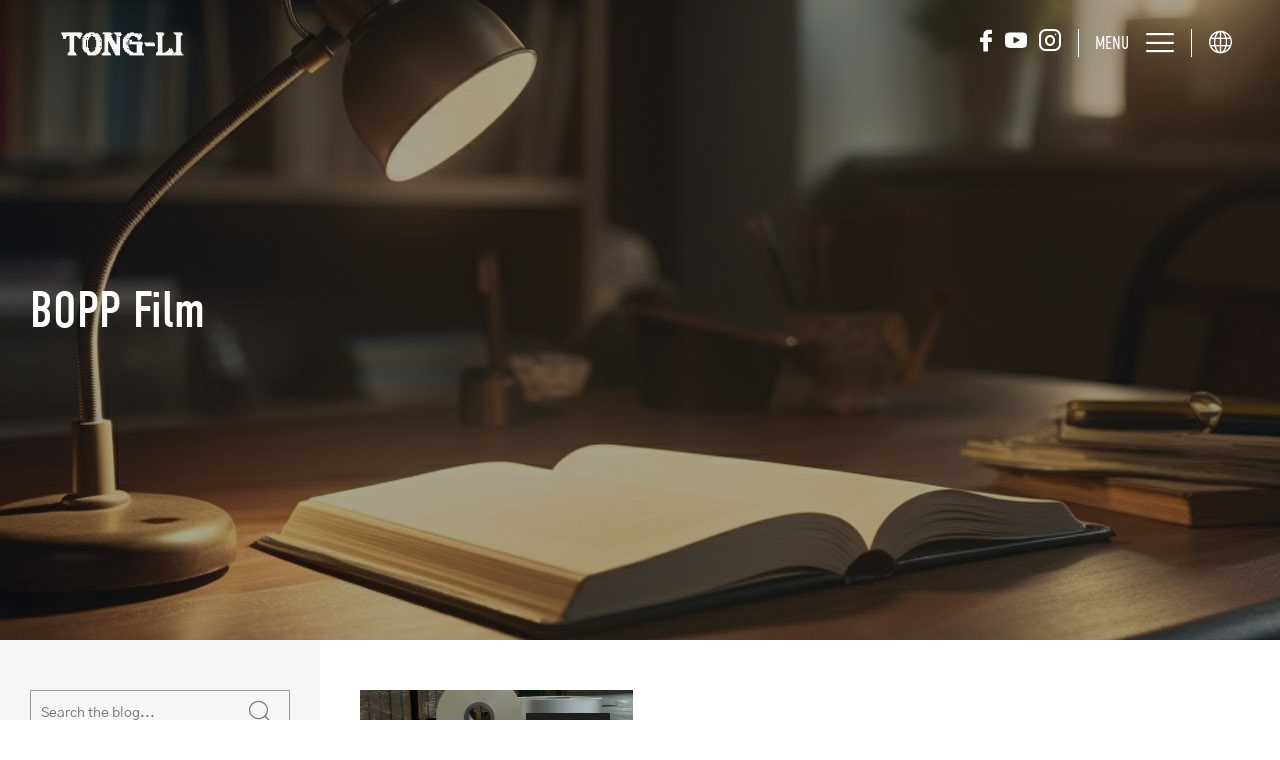

--- FILE ---
content_type: text/html; charset=UTF-8
request_url: https://www.valuepackaging.cn/category/substrate-films/bopp-film/
body_size: 14672
content:
<!doctype html>
<html lang="en-US" >
<head>
<meta charset="UTF-8">
        <meta http-equiv="X-UA-Compatible" content="IE=edge">
        <meta name="renderer" content="webkit">
        <meta content="yes" name="apple-mobile-web-app-capable">
                <meta name="viewport" content="width=device-width, initial-scale=1.0">
                <title>BOPP Film Archives - Qingdao Tongli Packaging Products</title>
        <link rel="stylesheet" href="https://www.valuepackaging.cn/wp-content/themes/car/static/css/prx0nai.css">
        <link rel="stylesheet" type="text/css" href="https://www.valuepackaging.cn/wp-content/themes/car/static/css/bootstrap.min.css">
        <link rel="stylesheet" type="text/css" href="https://www.valuepackaging.cn/wp-content/themes/car/static/css/style.css">
        <link rel="stylesheet" type="text/css" href="https://www.valuepackaging.cn/wp-content/themes/car/static/css/cookieconsent.min.css">
        <link rel="stylesheet" type="text/css" href="https://www.valuepackaging.cn/wp-content/themes/car/static/css/slick.css">
        <link rel="stylesheet" type="text/css" href="https://www.valuepackaging.cn/wp-content/themes/car/static/css/slick-theme.css">
        <link rel="stylesheet" type="text/css" href="https://www.valuepackaging.cn/wp-content/themes/car/static/css/pretty.min.css">
        <link rel="stylesheet" type="text/css" href="https://www.valuepackaging.cn/wp-content/themes/car/static/css/font-awesome.min.css">
        <link rel="stylesheet" type="text/css" href="https://www.valuepackaging.cn/wp-content/themes/car/static/css/style.min.css">
        <link rel="stylesheet" type="text/css" href="https://www.valuepackaging.cn/wp-content/themes/car/static/css/swiper.min.css">
        <link rel="stylesheet" type="text/css" href="https://www.valuepackaging.cn/wp-content/themes/car/static/css/swiper-bundle.min.css">
       
		<meta name='robots' content='index, follow, max-image-preview:large, max-snippet:-1, max-video-preview:-1' />

	<!-- This site is optimized with the Yoast SEO plugin v21.5 - https://yoast.com/wordpress/plugins/seo/ -->
	<title>BOPP Film Archives - Qingdao Tongli Packaging Products</title>
	<link rel="canonical" href="https://www.valuepackaging.cn/category/substrate-films/bopp-film/" />
	<meta property="og:locale" content="en_US" />
	<meta property="og:type" content="article" />
	<meta property="og:title" content="BOPP Film Archives - Qingdao Tongli Packaging Products" />
	<meta property="og:url" content="https://www.valuepackaging.cn/category/substrate-films/bopp-film/" />
	<meta property="og:site_name" content="Qingdao Tongli Packaging Products" />
	<meta name="twitter:card" content="summary_large_image" />
	<script type="application/ld+json" class="yoast-schema-graph">{"@context":"https://schema.org","@graph":[{"@type":"CollectionPage","@id":"https://www.valuepackaging.cn/category/substrate-films/bopp-film/","url":"https://www.valuepackaging.cn/category/substrate-films/bopp-film/","name":"BOPP Film Archives - Qingdao Tongli Packaging Products","isPartOf":{"@id":"https://www.valuepackaging.cn/#website"},"primaryImageOfPage":{"@id":"https://www.valuepackaging.cn/category/substrate-films/bopp-film/#primaryimage"},"image":{"@id":"https://www.valuepackaging.cn/category/substrate-films/bopp-film/#primaryimage"},"thumbnailUrl":"https://www.valuepackaging.cn/wp-content/uploads/2020/04/Matt-BOPP-film-manufacturer-watermark.jpg","breadcrumb":{"@id":"https://www.valuepackaging.cn/category/substrate-films/bopp-film/#breadcrumb"},"inLanguage":"en-US"},{"@type":"ImageObject","inLanguage":"en-US","@id":"https://www.valuepackaging.cn/category/substrate-films/bopp-film/#primaryimage","url":"https://www.valuepackaging.cn/wp-content/uploads/2020/04/Matt-BOPP-film-manufacturer-watermark.jpg","contentUrl":"https://www.valuepackaging.cn/wp-content/uploads/2020/04/Matt-BOPP-film-manufacturer-watermark.jpg","width":500,"height":442,"caption":"Matte-BOPP-film"},{"@type":"BreadcrumbList","@id":"https://www.valuepackaging.cn/category/substrate-films/bopp-film/#breadcrumb","itemListElement":[{"@type":"ListItem","position":1,"name":"Home","item":"https://www.valuepackaging.cn/"},{"@type":"ListItem","position":2,"name":"Substrate Films","item":"https://www.valuepackaging.cn/category/substrate-films/"},{"@type":"ListItem","position":3,"name":"BOPP Film"}]},{"@type":"WebSite","@id":"https://www.valuepackaging.cn/#website","url":"https://www.valuepackaging.cn/","name":"Qingdao Tongli Packaging Products","description":"Reliable Manufacturer of Flexible Packaging Pouches in Qingdao, China","potentialAction":[{"@type":"SearchAction","target":{"@type":"EntryPoint","urlTemplate":"https://www.valuepackaging.cn/?s={search_term_string}"},"query-input":"required name=search_term_string"}],"inLanguage":"en-US"}]}</script>
	<!-- / Yoast SEO plugin. -->


<link rel='dns-prefetch' href='//www.valuepackaging.cn' />
<link rel='dns-prefetch' href='//www.googletagmanager.com' />
<link rel="alternate" type="application/rss+xml" title="Qingdao Tongli Packaging Products &raquo; Feed" href="https://www.valuepackaging.cn/feed/" />
<link rel="alternate" type="application/rss+xml" title="Qingdao Tongli Packaging Products &raquo; Comments Feed" href="https://www.valuepackaging.cn/comments/feed/" />
<link rel="alternate" type="application/rss+xml" title="Qingdao Tongli Packaging Products &raquo; BOPP Film Category Feed" href="https://www.valuepackaging.cn/category/substrate-films/bopp-film/feed/" />
<script>
window._wpemojiSettings = {"baseUrl":"https:\/\/s.w.org\/images\/core\/emoji\/14.0.0\/72x72\/","ext":".png","svgUrl":"https:\/\/s.w.org\/images\/core\/emoji\/14.0.0\/svg\/","svgExt":".svg","source":{"concatemoji":"https:\/\/www.valuepackaging.cn\/wp-includes\/js\/wp-emoji-release.min.js?ver=6.4.4"}};
/*! This file is auto-generated */
!function(i,n){var o,s,e;function c(e){try{var t={supportTests:e,timestamp:(new Date).valueOf()};sessionStorage.setItem(o,JSON.stringify(t))}catch(e){}}function p(e,t,n){e.clearRect(0,0,e.canvas.width,e.canvas.height),e.fillText(t,0,0);var t=new Uint32Array(e.getImageData(0,0,e.canvas.width,e.canvas.height).data),r=(e.clearRect(0,0,e.canvas.width,e.canvas.height),e.fillText(n,0,0),new Uint32Array(e.getImageData(0,0,e.canvas.width,e.canvas.height).data));return t.every(function(e,t){return e===r[t]})}function u(e,t,n){switch(t){case"flag":return n(e,"\ud83c\udff3\ufe0f\u200d\u26a7\ufe0f","\ud83c\udff3\ufe0f\u200b\u26a7\ufe0f")?!1:!n(e,"\ud83c\uddfa\ud83c\uddf3","\ud83c\uddfa\u200b\ud83c\uddf3")&&!n(e,"\ud83c\udff4\udb40\udc67\udb40\udc62\udb40\udc65\udb40\udc6e\udb40\udc67\udb40\udc7f","\ud83c\udff4\u200b\udb40\udc67\u200b\udb40\udc62\u200b\udb40\udc65\u200b\udb40\udc6e\u200b\udb40\udc67\u200b\udb40\udc7f");case"emoji":return!n(e,"\ud83e\udef1\ud83c\udffb\u200d\ud83e\udef2\ud83c\udfff","\ud83e\udef1\ud83c\udffb\u200b\ud83e\udef2\ud83c\udfff")}return!1}function f(e,t,n){var r="undefined"!=typeof WorkerGlobalScope&&self instanceof WorkerGlobalScope?new OffscreenCanvas(300,150):i.createElement("canvas"),a=r.getContext("2d",{willReadFrequently:!0}),o=(a.textBaseline="top",a.font="600 32px Arial",{});return e.forEach(function(e){o[e]=t(a,e,n)}),o}function t(e){var t=i.createElement("script");t.src=e,t.defer=!0,i.head.appendChild(t)}"undefined"!=typeof Promise&&(o="wpEmojiSettingsSupports",s=["flag","emoji"],n.supports={everything:!0,everythingExceptFlag:!0},e=new Promise(function(e){i.addEventListener("DOMContentLoaded",e,{once:!0})}),new Promise(function(t){var n=function(){try{var e=JSON.parse(sessionStorage.getItem(o));if("object"==typeof e&&"number"==typeof e.timestamp&&(new Date).valueOf()<e.timestamp+604800&&"object"==typeof e.supportTests)return e.supportTests}catch(e){}return null}();if(!n){if("undefined"!=typeof Worker&&"undefined"!=typeof OffscreenCanvas&&"undefined"!=typeof URL&&URL.createObjectURL&&"undefined"!=typeof Blob)try{var e="postMessage("+f.toString()+"("+[JSON.stringify(s),u.toString(),p.toString()].join(",")+"));",r=new Blob([e],{type:"text/javascript"}),a=new Worker(URL.createObjectURL(r),{name:"wpTestEmojiSupports"});return void(a.onmessage=function(e){c(n=e.data),a.terminate(),t(n)})}catch(e){}c(n=f(s,u,p))}t(n)}).then(function(e){for(var t in e)n.supports[t]=e[t],n.supports.everything=n.supports.everything&&n.supports[t],"flag"!==t&&(n.supports.everythingExceptFlag=n.supports.everythingExceptFlag&&n.supports[t]);n.supports.everythingExceptFlag=n.supports.everythingExceptFlag&&!n.supports.flag,n.DOMReady=!1,n.readyCallback=function(){n.DOMReady=!0}}).then(function(){return e}).then(function(){var e;n.supports.everything||(n.readyCallback(),(e=n.source||{}).concatemoji?t(e.concatemoji):e.wpemoji&&e.twemoji&&(t(e.twemoji),t(e.wpemoji)))}))}((window,document),window._wpemojiSettings);
</script>
<style id='wp-emoji-styles-inline-css'>

	img.wp-smiley, img.emoji {
		display: inline !important;
		border: none !important;
		box-shadow: none !important;
		height: 1em !important;
		width: 1em !important;
		margin: 0 0.07em !important;
		vertical-align: -0.1em !important;
		background: none !important;
		padding: 0 !important;
	}
</style>
<link rel='stylesheet' id='wp-block-library-css' href='https://www.valuepackaging.cn/wp-includes/css/dist/block-library/style.min.css?ver=6.4.4' media='all' />
<style id='wp-block-library-theme-inline-css'>
.wp-block-audio figcaption{color:#555;font-size:13px;text-align:center}.is-dark-theme .wp-block-audio figcaption{color:hsla(0,0%,100%,.65)}.wp-block-audio{margin:0 0 1em}.wp-block-code{border:1px solid #ccc;border-radius:4px;font-family:Menlo,Consolas,monaco,monospace;padding:.8em 1em}.wp-block-embed figcaption{color:#555;font-size:13px;text-align:center}.is-dark-theme .wp-block-embed figcaption{color:hsla(0,0%,100%,.65)}.wp-block-embed{margin:0 0 1em}.blocks-gallery-caption{color:#555;font-size:13px;text-align:center}.is-dark-theme .blocks-gallery-caption{color:hsla(0,0%,100%,.65)}.wp-block-image figcaption{color:#555;font-size:13px;text-align:center}.is-dark-theme .wp-block-image figcaption{color:hsla(0,0%,100%,.65)}.wp-block-image{margin:0 0 1em}.wp-block-pullquote{border-bottom:4px solid;border-top:4px solid;color:currentColor;margin-bottom:1.75em}.wp-block-pullquote cite,.wp-block-pullquote footer,.wp-block-pullquote__citation{color:currentColor;font-size:.8125em;font-style:normal;text-transform:uppercase}.wp-block-quote{border-left:.25em solid;margin:0 0 1.75em;padding-left:1em}.wp-block-quote cite,.wp-block-quote footer{color:currentColor;font-size:.8125em;font-style:normal;position:relative}.wp-block-quote.has-text-align-right{border-left:none;border-right:.25em solid;padding-left:0;padding-right:1em}.wp-block-quote.has-text-align-center{border:none;padding-left:0}.wp-block-quote.is-large,.wp-block-quote.is-style-large,.wp-block-quote.is-style-plain{border:none}.wp-block-search .wp-block-search__label{font-weight:700}.wp-block-search__button{border:1px solid #ccc;padding:.375em .625em}:where(.wp-block-group.has-background){padding:1.25em 2.375em}.wp-block-separator.has-css-opacity{opacity:.4}.wp-block-separator{border:none;border-bottom:2px solid;margin-left:auto;margin-right:auto}.wp-block-separator.has-alpha-channel-opacity{opacity:1}.wp-block-separator:not(.is-style-wide):not(.is-style-dots){width:100px}.wp-block-separator.has-background:not(.is-style-dots){border-bottom:none;height:1px}.wp-block-separator.has-background:not(.is-style-wide):not(.is-style-dots){height:2px}.wp-block-table{margin:0 0 1em}.wp-block-table td,.wp-block-table th{word-break:normal}.wp-block-table figcaption{color:#555;font-size:13px;text-align:center}.is-dark-theme .wp-block-table figcaption{color:hsla(0,0%,100%,.65)}.wp-block-video figcaption{color:#555;font-size:13px;text-align:center}.is-dark-theme .wp-block-video figcaption{color:hsla(0,0%,100%,.65)}.wp-block-video{margin:0 0 1em}.wp-block-template-part.has-background{margin-bottom:0;margin-top:0;padding:1.25em 2.375em}
</style>
<style id='classic-theme-styles-inline-css'>
/*! This file is auto-generated */
.wp-block-button__link{color:#fff;background-color:#32373c;border-radius:9999px;box-shadow:none;text-decoration:none;padding:calc(.667em + 2px) calc(1.333em + 2px);font-size:1.125em}.wp-block-file__button{background:#32373c;color:#fff;text-decoration:none}
</style>
<style id='global-styles-inline-css'>
body{--wp--preset--color--black: #000000;--wp--preset--color--cyan-bluish-gray: #abb8c3;--wp--preset--color--white: #FFFFFF;--wp--preset--color--pale-pink: #f78da7;--wp--preset--color--vivid-red: #cf2e2e;--wp--preset--color--luminous-vivid-orange: #ff6900;--wp--preset--color--luminous-vivid-amber: #fcb900;--wp--preset--color--light-green-cyan: #7bdcb5;--wp--preset--color--vivid-green-cyan: #00d084;--wp--preset--color--pale-cyan-blue: #8ed1fc;--wp--preset--color--vivid-cyan-blue: #0693e3;--wp--preset--color--vivid-purple: #9b51e0;--wp--preset--color--dark-gray: #28303D;--wp--preset--color--gray: #39414D;--wp--preset--color--green: #D1E4DD;--wp--preset--color--blue: #D1DFE4;--wp--preset--color--purple: #D1D1E4;--wp--preset--color--red: #E4D1D1;--wp--preset--color--orange: #E4DAD1;--wp--preset--color--yellow: #EEEADD;--wp--preset--gradient--vivid-cyan-blue-to-vivid-purple: linear-gradient(135deg,rgba(6,147,227,1) 0%,rgb(155,81,224) 100%);--wp--preset--gradient--light-green-cyan-to-vivid-green-cyan: linear-gradient(135deg,rgb(122,220,180) 0%,rgb(0,208,130) 100%);--wp--preset--gradient--luminous-vivid-amber-to-luminous-vivid-orange: linear-gradient(135deg,rgba(252,185,0,1) 0%,rgba(255,105,0,1) 100%);--wp--preset--gradient--luminous-vivid-orange-to-vivid-red: linear-gradient(135deg,rgba(255,105,0,1) 0%,rgb(207,46,46) 100%);--wp--preset--gradient--very-light-gray-to-cyan-bluish-gray: linear-gradient(135deg,rgb(238,238,238) 0%,rgb(169,184,195) 100%);--wp--preset--gradient--cool-to-warm-spectrum: linear-gradient(135deg,rgb(74,234,220) 0%,rgb(151,120,209) 20%,rgb(207,42,186) 40%,rgb(238,44,130) 60%,rgb(251,105,98) 80%,rgb(254,248,76) 100%);--wp--preset--gradient--blush-light-purple: linear-gradient(135deg,rgb(255,206,236) 0%,rgb(152,150,240) 100%);--wp--preset--gradient--blush-bordeaux: linear-gradient(135deg,rgb(254,205,165) 0%,rgb(254,45,45) 50%,rgb(107,0,62) 100%);--wp--preset--gradient--luminous-dusk: linear-gradient(135deg,rgb(255,203,112) 0%,rgb(199,81,192) 50%,rgb(65,88,208) 100%);--wp--preset--gradient--pale-ocean: linear-gradient(135deg,rgb(255,245,203) 0%,rgb(182,227,212) 50%,rgb(51,167,181) 100%);--wp--preset--gradient--electric-grass: linear-gradient(135deg,rgb(202,248,128) 0%,rgb(113,206,126) 100%);--wp--preset--gradient--midnight: linear-gradient(135deg,rgb(2,3,129) 0%,rgb(40,116,252) 100%);--wp--preset--gradient--purple-to-yellow: linear-gradient(160deg, #D1D1E4 0%, #EEEADD 100%);--wp--preset--gradient--yellow-to-purple: linear-gradient(160deg, #EEEADD 0%, #D1D1E4 100%);--wp--preset--gradient--green-to-yellow: linear-gradient(160deg, #D1E4DD 0%, #EEEADD 100%);--wp--preset--gradient--yellow-to-green: linear-gradient(160deg, #EEEADD 0%, #D1E4DD 100%);--wp--preset--gradient--red-to-yellow: linear-gradient(160deg, #E4D1D1 0%, #EEEADD 100%);--wp--preset--gradient--yellow-to-red: linear-gradient(160deg, #EEEADD 0%, #E4D1D1 100%);--wp--preset--gradient--purple-to-red: linear-gradient(160deg, #D1D1E4 0%, #E4D1D1 100%);--wp--preset--gradient--red-to-purple: linear-gradient(160deg, #E4D1D1 0%, #D1D1E4 100%);--wp--preset--font-size--small: 18px;--wp--preset--font-size--medium: 20px;--wp--preset--font-size--large: 24px;--wp--preset--font-size--x-large: 42px;--wp--preset--font-size--extra-small: 16px;--wp--preset--font-size--normal: 20px;--wp--preset--font-size--extra-large: 40px;--wp--preset--font-size--huge: 96px;--wp--preset--font-size--gigantic: 144px;--wp--preset--spacing--20: 0.44rem;--wp--preset--spacing--30: 0.67rem;--wp--preset--spacing--40: 1rem;--wp--preset--spacing--50: 1.5rem;--wp--preset--spacing--60: 2.25rem;--wp--preset--spacing--70: 3.38rem;--wp--preset--spacing--80: 5.06rem;--wp--preset--shadow--natural: 6px 6px 9px rgba(0, 0, 0, 0.2);--wp--preset--shadow--deep: 12px 12px 50px rgba(0, 0, 0, 0.4);--wp--preset--shadow--sharp: 6px 6px 0px rgba(0, 0, 0, 0.2);--wp--preset--shadow--outlined: 6px 6px 0px -3px rgba(255, 255, 255, 1), 6px 6px rgba(0, 0, 0, 1);--wp--preset--shadow--crisp: 6px 6px 0px rgba(0, 0, 0, 1);}:where(.is-layout-flex){gap: 0.5em;}:where(.is-layout-grid){gap: 0.5em;}body .is-layout-flow > .alignleft{float: left;margin-inline-start: 0;margin-inline-end: 2em;}body .is-layout-flow > .alignright{float: right;margin-inline-start: 2em;margin-inline-end: 0;}body .is-layout-flow > .aligncenter{margin-left: auto !important;margin-right: auto !important;}body .is-layout-constrained > .alignleft{float: left;margin-inline-start: 0;margin-inline-end: 2em;}body .is-layout-constrained > .alignright{float: right;margin-inline-start: 2em;margin-inline-end: 0;}body .is-layout-constrained > .aligncenter{margin-left: auto !important;margin-right: auto !important;}body .is-layout-constrained > :where(:not(.alignleft):not(.alignright):not(.alignfull)){max-width: var(--wp--style--global--content-size);margin-left: auto !important;margin-right: auto !important;}body .is-layout-constrained > .alignwide{max-width: var(--wp--style--global--wide-size);}body .is-layout-flex{display: flex;}body .is-layout-flex{flex-wrap: wrap;align-items: center;}body .is-layout-flex > *{margin: 0;}body .is-layout-grid{display: grid;}body .is-layout-grid > *{margin: 0;}:where(.wp-block-columns.is-layout-flex){gap: 2em;}:where(.wp-block-columns.is-layout-grid){gap: 2em;}:where(.wp-block-post-template.is-layout-flex){gap: 1.25em;}:where(.wp-block-post-template.is-layout-grid){gap: 1.25em;}.has-black-color{color: var(--wp--preset--color--black) !important;}.has-cyan-bluish-gray-color{color: var(--wp--preset--color--cyan-bluish-gray) !important;}.has-white-color{color: var(--wp--preset--color--white) !important;}.has-pale-pink-color{color: var(--wp--preset--color--pale-pink) !important;}.has-vivid-red-color{color: var(--wp--preset--color--vivid-red) !important;}.has-luminous-vivid-orange-color{color: var(--wp--preset--color--luminous-vivid-orange) !important;}.has-luminous-vivid-amber-color{color: var(--wp--preset--color--luminous-vivid-amber) !important;}.has-light-green-cyan-color{color: var(--wp--preset--color--light-green-cyan) !important;}.has-vivid-green-cyan-color{color: var(--wp--preset--color--vivid-green-cyan) !important;}.has-pale-cyan-blue-color{color: var(--wp--preset--color--pale-cyan-blue) !important;}.has-vivid-cyan-blue-color{color: var(--wp--preset--color--vivid-cyan-blue) !important;}.has-vivid-purple-color{color: var(--wp--preset--color--vivid-purple) !important;}.has-black-background-color{background-color: var(--wp--preset--color--black) !important;}.has-cyan-bluish-gray-background-color{background-color: var(--wp--preset--color--cyan-bluish-gray) !important;}.has-white-background-color{background-color: var(--wp--preset--color--white) !important;}.has-pale-pink-background-color{background-color: var(--wp--preset--color--pale-pink) !important;}.has-vivid-red-background-color{background-color: var(--wp--preset--color--vivid-red) !important;}.has-luminous-vivid-orange-background-color{background-color: var(--wp--preset--color--luminous-vivid-orange) !important;}.has-luminous-vivid-amber-background-color{background-color: var(--wp--preset--color--luminous-vivid-amber) !important;}.has-light-green-cyan-background-color{background-color: var(--wp--preset--color--light-green-cyan) !important;}.has-vivid-green-cyan-background-color{background-color: var(--wp--preset--color--vivid-green-cyan) !important;}.has-pale-cyan-blue-background-color{background-color: var(--wp--preset--color--pale-cyan-blue) !important;}.has-vivid-cyan-blue-background-color{background-color: var(--wp--preset--color--vivid-cyan-blue) !important;}.has-vivid-purple-background-color{background-color: var(--wp--preset--color--vivid-purple) !important;}.has-black-border-color{border-color: var(--wp--preset--color--black) !important;}.has-cyan-bluish-gray-border-color{border-color: var(--wp--preset--color--cyan-bluish-gray) !important;}.has-white-border-color{border-color: var(--wp--preset--color--white) !important;}.has-pale-pink-border-color{border-color: var(--wp--preset--color--pale-pink) !important;}.has-vivid-red-border-color{border-color: var(--wp--preset--color--vivid-red) !important;}.has-luminous-vivid-orange-border-color{border-color: var(--wp--preset--color--luminous-vivid-orange) !important;}.has-luminous-vivid-amber-border-color{border-color: var(--wp--preset--color--luminous-vivid-amber) !important;}.has-light-green-cyan-border-color{border-color: var(--wp--preset--color--light-green-cyan) !important;}.has-vivid-green-cyan-border-color{border-color: var(--wp--preset--color--vivid-green-cyan) !important;}.has-pale-cyan-blue-border-color{border-color: var(--wp--preset--color--pale-cyan-blue) !important;}.has-vivid-cyan-blue-border-color{border-color: var(--wp--preset--color--vivid-cyan-blue) !important;}.has-vivid-purple-border-color{border-color: var(--wp--preset--color--vivid-purple) !important;}.has-vivid-cyan-blue-to-vivid-purple-gradient-background{background: var(--wp--preset--gradient--vivid-cyan-blue-to-vivid-purple) !important;}.has-light-green-cyan-to-vivid-green-cyan-gradient-background{background: var(--wp--preset--gradient--light-green-cyan-to-vivid-green-cyan) !important;}.has-luminous-vivid-amber-to-luminous-vivid-orange-gradient-background{background: var(--wp--preset--gradient--luminous-vivid-amber-to-luminous-vivid-orange) !important;}.has-luminous-vivid-orange-to-vivid-red-gradient-background{background: var(--wp--preset--gradient--luminous-vivid-orange-to-vivid-red) !important;}.has-very-light-gray-to-cyan-bluish-gray-gradient-background{background: var(--wp--preset--gradient--very-light-gray-to-cyan-bluish-gray) !important;}.has-cool-to-warm-spectrum-gradient-background{background: var(--wp--preset--gradient--cool-to-warm-spectrum) !important;}.has-blush-light-purple-gradient-background{background: var(--wp--preset--gradient--blush-light-purple) !important;}.has-blush-bordeaux-gradient-background{background: var(--wp--preset--gradient--blush-bordeaux) !important;}.has-luminous-dusk-gradient-background{background: var(--wp--preset--gradient--luminous-dusk) !important;}.has-pale-ocean-gradient-background{background: var(--wp--preset--gradient--pale-ocean) !important;}.has-electric-grass-gradient-background{background: var(--wp--preset--gradient--electric-grass) !important;}.has-midnight-gradient-background{background: var(--wp--preset--gradient--midnight) !important;}.has-small-font-size{font-size: var(--wp--preset--font-size--small) !important;}.has-medium-font-size{font-size: var(--wp--preset--font-size--medium) !important;}.has-large-font-size{font-size: var(--wp--preset--font-size--large) !important;}.has-x-large-font-size{font-size: var(--wp--preset--font-size--x-large) !important;}
.wp-block-navigation a:where(:not(.wp-element-button)){color: inherit;}
:where(.wp-block-post-template.is-layout-flex){gap: 1.25em;}:where(.wp-block-post-template.is-layout-grid){gap: 1.25em;}
:where(.wp-block-columns.is-layout-flex){gap: 2em;}:where(.wp-block-columns.is-layout-grid){gap: 2em;}
.wp-block-pullquote{font-size: 1.5em;line-height: 1.6;}
</style>
<link rel='stylesheet' id='contact-form-7-css' href='https://www.valuepackaging.cn/wp-content/plugins/contact-form-7/includes/css/styles.css?ver=5.9.2' media='all' />
<link rel='stylesheet' id='twenty-twenty-one-style-css' href='https://www.valuepackaging.cn/wp-content/themes/car/style.css?ver=1.0' media='all' />
<style id='twenty-twenty-one-style-inline-css'>
:root{--global--color-background: #ffffff;--global--color-primary: #000;--global--color-secondary: #000;--button--color-background: #000;--button--color-text-hover: #000;}
</style>
<link rel='stylesheet' id='twenty-twenty-one-print-style-css' href='https://www.valuepackaging.cn/wp-content/themes/car/assets/css/print.css?ver=1.0' media='print' />
<link rel='stylesheet' id='newsletter-css' href='https://www.valuepackaging.cn/wp-content/plugins/newsletter/style.css?ver=8.0.3' media='all' />

<!-- Google tag (gtag.js) snippet added by Site Kit -->

<!-- Google Analytics snippet added by Site Kit -->
<script src="https://www.googletagmanager.com/gtag/js?id=GT-KTBKCWJ" id="google_gtagjs-js" async></script>
<script id="google_gtagjs-js-after">
window.dataLayer = window.dataLayer || [];function gtag(){dataLayer.push(arguments);}
gtag("set","linker",{"domains":["www.valuepackaging.cn"]});
gtag("js", new Date());
gtag("set", "developer_id.dZTNiMT", true);
gtag("config", "GT-KTBKCWJ");
 window._googlesitekit = window._googlesitekit || {}; window._googlesitekit.throttledEvents = []; window._googlesitekit.gtagEvent = (name, data) => { var key = JSON.stringify( { name, data } ); if ( !! window._googlesitekit.throttledEvents[ key ] ) { return; } window._googlesitekit.throttledEvents[ key ] = true; setTimeout( () => { delete window._googlesitekit.throttledEvents[ key ]; }, 5 ); gtag( "event", name, { ...data, event_source: "site-kit" } ); }
</script>

<!-- End Google tag (gtag.js) snippet added by Site Kit -->
<link rel="https://api.w.org/" href="https://www.valuepackaging.cn/wp-json/" /><link rel="alternate" type="application/json" href="https://www.valuepackaging.cn/wp-json/wp/v2/categories/180" /><link rel="EditURI" type="application/rsd+xml" title="RSD" href="https://www.valuepackaging.cn/xmlrpc.php?rsd" />
<meta name="generator" content="WordPress 6.4.4" />
<meta name="generator" content="Site Kit by Google 1.140.0" /><meta name="generator" content="Elementor 3.17.2; features: e_dom_optimization, e_optimized_assets_loading, additional_custom_breakpoints; settings: css_print_method-external, google_font-enabled, font_display-swap">
<style id="custom-background-css">
body.custom-background { background-color: #ffffff; }
</style>
	 <script src="https://www.valuepackaging.cn/wp-content/themes/car/static/js/jquery.min.js"></script>
          <script src="https://www.valuepackaging.cn/wp-content/themes/car/static/js/swiper.min.js"></script>
                              
</head>
<body   class="archive category category-bopp-film category-180 custom-background wp-embed-responsive is-light-theme has-background-white no-js hfeed has-main-navigation elementor-default elementor-kit-16758"  data-gmaps="AIzaSyBFIO5yJnpSvbvFNha-QCVCGD9sLqJq6G8">
      <div id="menuFullpage_5bf663eb518ae">
                              <div class="page-loader">
    <div class="logo-loader">
        <img class="logo" src="https://www.valuepackaging.cn/wp-content/uploads/2023/11/tongli-logo.png" alt="logo">
        <img class="loader" src="https://www.valuepackaging.cn/wp-content/uploads/2023/11/coffee-bag-icon.png" alt="Loader ">
    </div>
</div>
  

<section class="menu-fullpage">
    <div class="container wrapper-menu">
        <div class="row justify-content-between align-items-center no-gutters">
            <div class="col-auto align-self-center">
                <a class="wrapper-logo" href="/">
                                              <img class="logo logo-no-scroll" src="https://www.valuepackaging.cn/wp-content/uploads/2023/11/tongli-logo2.png" alt="全局信息">
                                                                      <img class="logo logo-scroll" src="https://www.valuepackaging.cn/wp-content/uploads/2023/11/tongli-logo.png" alt="全局信息">
                                         </a>
            </div>
            <div class="col-auto">
                <div class="row no-gutters justify-content-end align-items-stretch">
                    <div class="social-menu d-none d-sm-flex align-items-center justify-content-center">
                                                                        <a href="https://www.facebook.com/tonglipackaging" target="_blank">
                            <i class="icon-facebook-logo"></i>                        </a>
                                                <a href="https://www.youtube.com/@brucedou8448" target="_blank">
                            <i class="icon-youtube"></i>                        </a>
                                                <a href="https://www.instagram.com/happybruce2012/" target="_blank">
                            <i class="icon-instagram"></i>                        </a>
                         
                    </div>
                    <div class="wrapper-btn-menu open-menu d-flex align-items-center">
                        <span class="menu-label">Menu</span>
                        <i class="icon-menu-barre menu-button"></i>
                    </div>
                    <div class="dropdown dropdown-lang">
                        <button class="btn dropdown-toggle" type="button" id="dropdownMenuButton" data-toggle="dropdown" aria-haspopup="true" aria-expanded="false">
                            <i class="icon-lingue"></i>
                        </button>
                        <div class="dropdown-menu" aria-labelledby="dropdownMenuButton">
                                                             <a class="dropdown-item active" href="/">EN</a>
                                                            </div>
                    </div>
                </div>
            </div>
        </div>
    </div>
     
    <div class="overlay"></div>
    <div class="overlay-menu">
        <div class="close-menu">
            <i class="icon-chiudi menu-button"></i>
        </div>
        <div class="container-fluid">
            <div class="row justify-content-center align-items-center">
                <ul class="col-auto lista-menu">
                           				<li id="menu-item-17416" class="menu-item menu-item-type-post_type menu-item-object-page menu-item-home menu-item-17416"><a href="https://www.valuepackaging.cn/">Home</a></li>
<li id="menu-item-1554" class="menu-item menu-item-type-post_type menu-item-object-page menu-item-has-children menu-item-1554"><a href="https://www.valuepackaging.cn/about-the-manufacturer/">About Us</a><button class="sub-menu-toggle" aria-expanded="false" onClick="twentytwentyoneExpandSubMenu(this)"><svg class="svg-icon" aria-hidden="true" role="img" focusable="false" xmlns="http://www.w3.org/2000/svg" width="14" height="8" viewBox="0 0 20 12"><polygon fill="" fill-rule="evenodd" points="1319.899 365.778 1327.678 358 1329.799 360.121 1319.899 370.021 1310 360.121 1312.121 358" transform="translate(-1310 -358)"><svg class="svg-icon" width="18" height="18" aria-hidden="true" role="img" focusable="false" viewBox="0 0 24 24" fill="none" xmlns="http://www.w3.org/2000/svg"><path fill-rule="evenodd" clip-rule="evenodd" d="M18 11.2h-5.2V6h-1.6v5.2H6v1.6h5.2V18h1.6v-5.2H18z" fill="currentColor"/></svg></polygon></svg></button>
<ul class="sub-menu">
	<li id="menu-item-17419" class="menu-item menu-item-type-post_type menu-item-object-page menu-item-17419"><a href="https://www.valuepackaging.cn/about-the-manufacturer/">Company</a></li>
	<li id="menu-item-17417" class="menu-item menu-item-type-post_type menu-item-object-page menu-item-17417"><a href="https://www.valuepackaging.cn/human-food-safety/">Human Food Safety</a></li>
	<li id="menu-item-17935" class="menu-item menu-item-type-post_type menu-item-object-page menu-item-17935"><a href="https://www.valuepackaging.cn/film-materials/">Film Materials</a></li>
	<li id="menu-item-17427" class="menu-item menu-item-type-post_type menu-item-object-page menu-item-17427"><a href="https://www.valuepackaging.cn/sustainability/">Sustainability</a></li>
	<li id="menu-item-17425" class="menu-item menu-item-type-post_type menu-item-object-page menu-item-17425"><a href="https://www.valuepackaging.cn/confidential/">Confidential</a></li>
</ul>
</li>
<li id="menu-item-18302" class="menu-item menu-item-type-post_type menu-item-object-page menu-item-18302"><a href="https://www.valuepackaging.cn/packages/">Coffee Bags</a></li>
<li id="menu-item-17418" class="menu-item menu-item-type-post_type menu-item-object-page menu-item-has-children menu-item-17418"><a href="https://www.valuepackaging.cn/quality/">QC Work</a><button class="sub-menu-toggle" aria-expanded="false" onClick="twentytwentyoneExpandSubMenu(this)"><svg class="svg-icon" aria-hidden="true" role="img" focusable="false" xmlns="http://www.w3.org/2000/svg" width="14" height="8" viewBox="0 0 20 12"><polygon fill="" fill-rule="evenodd" points="1319.899 365.778 1327.678 358 1329.799 360.121 1319.899 370.021 1310 360.121 1312.121 358" transform="translate(-1310 -358)"><svg class="svg-icon" width="18" height="18" aria-hidden="true" role="img" focusable="false" viewBox="0 0 24 24" fill="none" xmlns="http://www.w3.org/2000/svg"><path fill-rule="evenodd" clip-rule="evenodd" d="M18 11.2h-5.2V6h-1.6v5.2H6v1.6h5.2V18h1.6v-5.2H18z" fill="currentColor"/></svg></polygon></svg></button>
<ul class="sub-menu">
	<li id="menu-item-20321" class="menu-item menu-item-type-post_type menu-item-object-page menu-item-20321"><a href="https://www.valuepackaging.cn/quality/qc-coffee-bag/">QC on Coffee Bag</a></li>
	<li id="menu-item-17424" class="menu-item menu-item-type-post_type menu-item-object-page menu-item-17424"><a href="https://www.valuepackaging.cn/artwork-printing/">Artwork Printing</a></li>
	<li id="menu-item-17423" class="menu-item menu-item-type-post_type menu-item-object-page menu-item-17423"><a href="https://www.valuepackaging.cn/quality/inspection-test/">Inspection &#038; Test</a></li>
	<li id="menu-item-17422" class="menu-item menu-item-type-post_type menu-item-object-page menu-item-17422"><a href="https://www.valuepackaging.cn/quality/manufacturing-traceback/">Manufacturing Traceback</a></li>
</ul>
</li>
<li id="menu-item-17426" class="menu-item menu-item-type-custom menu-item-object-custom menu-item-17426"><a href="https://store.valuepackaging.cn/">Store</a></li>
<li id="menu-item-17421" class="menu-item menu-item-type-post_type menu-item-object-page menu-item-17421"><a href="https://www.valuepackaging.cn/blog/">Blog</a></li>
<li id="menu-item-17420" class="menu-item menu-item-type-post_type menu-item-object-page menu-item-17420"><a href="https://www.valuepackaging.cn/contact-us/">Contact Us</a></li>

                    <div class="social">
                                                                       <a href="https://www.facebook.com/tonglipackaging" target="_blank">
                            <i class="icon-facebook-logo"></i>                        </a>
                                                <a href="https://www.youtube.com/@brucedou8448" target="_blank">
                            <i class="icon-youtube"></i>                        </a>
                                                <a href="https://www.instagram.com/happybruce2012/" target="_blank">
                            <i class="icon-instagram"></i>                        </a>
                         
                    </div>
                </ul>
            </div>
        </div>
    </div>
</section>
    </div>
  
           
    
    
    
    
    
    
    
    

<div class="blurred-content">
    <div id="headerSmall_5c07a405545e0">
           
    
        <section class="header-small d-flex align-items-center justify-content-center flex-column">
                                      <div class="slider-container">
                <div class="wrapper-img">
                    <div class="overlay"></div>
                        <img class="ofi ofi-cover-center" src="https://www.valuepackaging.cn/wp-content/uploads/2023/11/posts-banner1905.jpg" alt="https://www.valuepackaging.cn/wp-content/uploads/2023/11/posts-banner1905.jpg">
                </div>
            </div>
                                                    <div class="container">
                <div class="wrapper-text">
                    <h1 class="title">
                        <strong>BOPP Film</strong>
                    </h1>
                    <h2 class="text">
                                          </h2>
                </div>
            </div>
        </section>
    </div>
<div class="blog-container">
    <div class="container-fluid">
        <div class="row">
            <div class="col-3 blog-sidebar">
                                                  <div class="mobile-sidebar-toggle-wrapper">
                    <div class="close-sidebar sidebar-toggle" id="close-sidebar">
                        Close                    
                    </div>
                </div>
                <div id="blogSearch_5c07a7b881824">
                <section class="blog-search">
                        <form action="/" method="get">
                            <div class="input-group mb-3">
                            <input type="text" id="search" name="s" class="form-control" placeholder="Search the blog..." aria-label="Search">
                            <div class="input-group-append">
                                <button type="submit" class="input-group-text" id="search-addon">
                                    <i class="icon-cerca"></i>
                                </button>
                            </div>
                              </div>
                        </form>
                </section>
                </div>
                <div id="categorieBlog_5c07a9ca3f8f3">
                    <section class="blog-categories">
            <h3 class="title"> Categories</h3>
             <ul class="item-list level-0">
                                <li>
                        <a href="https://www.valuepackaging.cn/category/accessory/">
                            Accessory                            <span class="category-count">(8)</span>
                        </a>
                                <ul class="item-list level-1">
                                <li>
                        <a href="https://www.valuepackaging.cn/category/accessory/degassing-valve/">
                            Degassing Valve                            <span class="category-count">(3)</span>
                        </a>
                                            </li>
                                    <li>
                        <a href="https://www.valuepackaging.cn/category/accessory/plastic-handle/">
                            Plastic Handle                            <span class="category-count">(2)</span>
                        </a>
                                            </li>
                                    <li>
                        <a href="https://www.valuepackaging.cn/category/accessory/spout/">
                            Spout                            <span class="category-count">(3)</span>
                        </a>
                                <ul class="item-list level-2">
                                <li>
                        <a href="https://www.valuepackaging.cn/category/accessory/spout/spout-welding/">
                            Spout Welding                            <span class="category-count">(1)</span>
                        </a>
                                            </li>
                        </ul>
                        </li>
                        </ul>
                        </li>
                                    <li>
                        <a href="https://www.valuepackaging.cn/category/applications/">
                            Applications                            <span class="category-count">(11)</span>
                        </a>
                                <ul class="item-list level-1">
                                <li>
                        <a href="https://www.valuepackaging.cn/category/applications/coffee-packaging/">
                            Coffee Packaging                            <span class="category-count">(1)</span>
                        </a>
                                            </li>
                                    <li>
                        <a href="https://www.valuepackaging.cn/category/applications/dry-nuts-standup-pouch/">
                            Dry Nuts Packaging                            <span class="category-count">(1)</span>
                        </a>
                                            </li>
                                    <li>
                        <a href="https://www.valuepackaging.cn/category/applications/honey-products-package/">
                            Honey Products Package                            <span class="category-count">(3)</span>
                        </a>
                                            </li>
                                    <li>
                        <a href="https://www.valuepackaging.cn/category/applications/juice-package/">
                            Juice Package                            <span class="category-count">(2)</span>
                        </a>
                                            </li>
                                    <li>
                        <a href="https://www.valuepackaging.cn/category/applications/milk-package/">
                            Milk Package                            <span class="category-count">(2)</span>
                        </a>
                                            </li>
                                    <li>
                        <a href="https://www.valuepackaging.cn/category/applications/popcorn-package/">
                            PopCorn Package                            <span class="category-count">(1)</span>
                        </a>
                                            </li>
                        </ul>
                        </li>
                                    <li>
                        <a href="https://www.valuepackaging.cn/category/bag-type/">
                            Bag Type                            <span class="category-count">(14)</span>
                        </a>
                                <ul class="item-list level-1">
                                <li>
                        <a href="https://www.valuepackaging.cn/category/bag-type/bottom-gusset-standup-pouch/">
                            Bottom Gusset Standup Pouch                            <span class="category-count">(3)</span>
                        </a>
                                            </li>
                                    <li>
                        <a href="https://www.valuepackaging.cn/category/bag-type/box-bottom-standup-pouch/">
                            Box Bottom Standup Pouch                            <span class="category-count">(2)</span>
                        </a>
                                            </li>
                                    <li>
                        <a href="https://www.valuepackaging.cn/category/bag-type/cheer-pack/">
                            Cheer Pack                            <span class="category-count">(1)</span>
                        </a>
                                            </li>
                                    <li>
                        <a href="https://www.valuepackaging.cn/category/bag-type/side-gusset-quad-seal-standup-pouch/">
                            Side Gusset Quad Seal Standup Pouch                            <span class="category-count">(2)</span>
                        </a>
                                            </li>
                                    <li>
                        <a href="https://www.valuepackaging.cn/category/bag-type/spout-doypack/">
                            Spout Doypack                            <span class="category-count">(6)</span>
                        </a>
                                            </li>
                        </ul>
                        </li>
                                    <li>
                        <a href="https://www.valuepackaging.cn/category/bagdetails/">
                            BagDetails                            <span class="category-count">(1)</span>
                        </a>
                                <ul class="item-list level-1">
                                <li>
                        <a href="https://www.valuepackaging.cn/category/bagdetails/bottom/">
                            Bottom                            <span class="category-count">(1)</span>
                        </a>
                                            </li>
                        </ul>
                        </li>
                                    <li>
                        <a href="https://www.valuepackaging.cn/category/coffee-package-standup-pouch/">
                            Coffee Bag Package                            <span class="category-count">(26)</span>
                        </a>
                                <ul class="item-list level-1">
                                <li>
                        <a href="https://www.valuepackaging.cn/category/coffee-package-standup-pouch/12oz-coffee-bag/">
                            12Oz Coffee Bag                            <span class="category-count">(3)</span>
                        </a>
                                            </li>
                                    <li>
                        <a href="https://www.valuepackaging.cn/category/coffee-package-standup-pouch/1kg-coffee-package/">
                            1kg Coffee Package                            <span class="category-count">(1)</span>
                        </a>
                                            </li>
                                    <li>
                        <a href="https://www.valuepackaging.cn/category/coffee-package-standup-pouch/250g-coffee-package/">
                            250g Coffee Package                            <span class="category-count">(2)</span>
                        </a>
                                            </li>
                                    <li>
                        <a href="https://www.valuepackaging.cn/category/coffee-package-standup-pouch/500g-coffee-package/">
                            500g Coffee Package                            <span class="category-count">(1)</span>
                        </a>
                                            </li>
                                    <li>
                        <a href="https://www.valuepackaging.cn/category/coffee-package-standup-pouch/bottom-gusset-coffee-bag/">
                            Bottom Gusset Coffee Bag                            <span class="category-count">(1)</span>
                        </a>
                                            </li>
                                    <li>
                        <a href="https://www.valuepackaging.cn/category/coffee-package-standup-pouch/box-bottom-coffee-bag/">
                            Box Bottom Coffee Bag                            <span class="category-count">(4)</span>
                        </a>
                                            </li>
                                    <li>
                        <a href="https://www.valuepackaging.cn/category/coffee-package-standup-pouch/side-gusseted-quad-seal-coffee-bag/">
                            Side Gusseted Quad Seal Coffee Bag                            <span class="category-count">(1)</span>
                        </a>
                                            </li>
                        </ul>
                        </li>
                                    <li>
                        <a href="https://www.valuepackaging.cn/category/flexible-packages/">
                            Flexible Packages                            <span class="category-count">(4)</span>
                        </a>
                                <ul class="item-list level-1">
                                <li>
                        <a href="https://www.valuepackaging.cn/category/flexible-packages/aluminum-foil-pouch/">
                            Aluminum Foil Pouch                            <span class="category-count">(1)</span>
                        </a>
                                            </li>
                                    <li>
                        <a href="https://www.valuepackaging.cn/category/flexible-packages/metallized-film-pouch/">
                            Metallized Film Pouch                            <span class="category-count">(1)</span>
                        </a>
                                            </li>
                                    <li>
                        <a href="https://www.valuepackaging.cn/category/flexible-packages/paper-bag/">
                            Paper Bag                            <span class="category-count">(2)</span>
                        </a>
                                            </li>
                        </ul>
                        </li>
                                    <li>
                        <a href="https://www.valuepackaging.cn/category/structures/">
                            Foil Structures                            <span class="category-count">(10)</span>
                        </a>
                                <ul class="item-list level-1">
                                <li>
                        <a href="https://www.valuepackaging.cn/category/structures/compostable-foil-structures/">
                            Compostable Foil Structures                            <span class="category-count">(1)</span>
                        </a>
                                <ul class="item-list level-2">
                                <li>
                        <a href="https://www.valuepackaging.cn/category/structures/compostable-foil-structures/bopla-pla-compostable-materials/">
                            BOPLA/PLA+PBAT Compostable Materials                            <span class="category-count">(2)</span>
                        </a>
                                            </li>
                                    <li>
                        <a href="https://www.valuepackaging.cn/category/structures/compostable-foil-structures/metallized-paper-pla-foil-laminate/">
                            Metallized Paper/PLA+PBAT foil laminate                            <span class="category-count">(1)</span>
                        </a>
                                            </li>
                        </ul>
                        </li>
                                    <li>
                        <a href="https://www.valuepackaging.cn/category/structures/pa-ldpe-foil/">
                            PA/LDPE Foil                            <span class="category-count">(1)</span>
                        </a>
                                            </li>
                                    <li>
                        <a href="https://www.valuepackaging.cn/category/structures/pet-al-pa-cpp/">
                            PET/AL/PA/CPP                            <span class="category-count">(1)</span>
                        </a>
                                            </li>
                                    <li>
                        <a href="https://www.valuepackaging.cn/category/structures/pet-al-pa-ldpe/">
                            PET/AL/PA/LDPE                            <span class="category-count">(2)</span>
                        </a>
                                            </li>
                                    <li>
                        <a href="https://www.valuepackaging.cn/category/structures/pet-al-pe-foil/">
                            PET/AL/PE Foil                            <span class="category-count">(1)</span>
                        </a>
                                            </li>
                                    <li>
                        <a href="https://www.valuepackaging.cn/category/structures/pet-al-pet-ldpe-foil/">
                            PET/AL/PET/LDPE Foil                            <span class="category-count">(1)</span>
                        </a>
                                            </li>
                                    <li>
                        <a href="https://www.valuepackaging.cn/category/structures/pet-pa-pe-foil/">
                            PET/PA/PE Foil                            <span class="category-count">(1)</span>
                        </a>
                                            </li>
                                    <li>
                        <a href="https://www.valuepackaging.cn/category/structures/pet-vmpet-pe-foil/">
                            PET/VMPET/PE Foil                            <span class="category-count">(1)</span>
                        </a>
                                            </li>
                        </ul>
                        </li>
                                    <li>
                        <a href="https://www.valuepackaging.cn/category/manufacturing/">
                            Manufacturing                            <span class="category-count">(4)</span>
                        </a>
                                <ul class="item-list level-1">
                                <li>
                        <a href="https://www.valuepackaging.cn/category/manufacturing/print/">
                            Print                            <span class="category-count">(3)</span>
                        </a>
                                <ul class="item-list level-2">
                                <li>
                        <a href="https://www.valuepackaging.cn/category/manufacturing/print/matte-finish/">
                            Matte Finish                            <span class="category-count">(2)</span>
                        </a>
                                            </li>
                                    <li>
                        <a href="https://www.valuepackaging.cn/category/manufacturing/print/print-cylinders/">
                            Print Cylinders                            <span class="category-count">(2)</span>
                        </a>
                                            </li>
                        </ul>
                        </li>
                        </ul>
                        </li>
                                    <li>
                        <a href="https://www.valuepackaging.cn/category/tests/">
                            QC &amp; Tests                            <span class="category-count">(4)</span>
                        </a>
                                <ul class="item-list level-1">
                                <li>
                        <a href="https://www.valuepackaging.cn/category/tests/clarity/">
                            Clarity                            <span class="category-count">(1)</span>
                        </a>
                                            </li>
                                    <li>
                        <a href="https://www.valuepackaging.cn/category/tests/standing-effect/">
                            Standing Effect                            <span class="category-count">(1)</span>
                        </a>
                                            </li>
                                    <li>
                        <a href="https://www.valuepackaging.cn/category/tests/water-boiling-test/">
                            Water Boiling Test                            <span class="category-count">(1)</span>
                        </a>
                                            </li>
                        </ul>
                        </li>
                                    <li>
                        <a href="https://www.valuepackaging.cn/category/substrate-films/">
                            Substrate Films                            <span class="category-count">(10)</span>
                        </a>
                                <ul class="item-list level-1">
                                <li>
                        <a href="https://www.valuepackaging.cn/category/substrate-films/bopla-film/">
                            BOPLA Film                            <span class="category-count">(1)</span>
                        </a>
                                            </li>
                                    <li>
                        <a href="https://www.valuepackaging.cn/category/substrate-films/bopp-film/">
                            BOPP Film                            <span class="category-count">(1)</span>
                        </a>
                                            </li>
                                    <li>
                        <a href="https://www.valuepackaging.cn/category/substrate-films/ldpe-film/">
                            LDPE Film                            <span class="category-count">(1)</span>
                        </a>
                                <ul class="item-list level-2">
                                <li>
                        <a href="https://www.valuepackaging.cn/category/substrate-films/ldpe-film/milky-white-pe-film/">
                            Milky White PE Film                            <span class="category-count">(2)</span>
                        </a>
                                            </li>
                        </ul>
                        </li>
                                    <li>
                        <a href="https://www.valuepackaging.cn/category/substrate-films/metallized-film/">
                            Metallized Film                            <span class="category-count">(1)</span>
                        </a>
                                            </li>
                                    <li>
                        <a href="https://www.valuepackaging.cn/category/substrate-films/metallized-paper/">
                            Metallized Paper                            <span class="category-count">(1)</span>
                        </a>
                                            </li>
                                    <li>
                        <a href="https://www.valuepackaging.cn/category/substrate-films/pa-film/">
                            PA Film                            <span class="category-count">(1)</span>
                        </a>
                                            </li>
                                    <li>
                        <a href="https://www.valuepackaging.cn/category/substrate-films/pet-film/">
                            PET Film                            <span class="category-count">(2)</span>
                        </a>
                                            </li>
                                    <li>
                        <a href="https://www.valuepackaging.cn/category/substrate-films/pla-pbat-film/">
                            PLA+PBAT Film                            <span class="category-count">(1)</span>
                        </a>
                                            </li>
                        </ul>
                        </li>
                                    <li>
                        <a href="https://www.valuepackaging.cn/category/inspection-and-test/">
                            Tests                            <span class="category-count">(22)</span>
                        </a>
                                <ul class="item-list level-1">
                                <li>
                        <a href="https://www.valuepackaging.cn/category/inspection-and-test/puncture-resistance/">
                            Anti-Puncture Test                            <span class="category-count">(1)</span>
                        </a>
                                            </li>
                                    <li>
                        <a href="https://www.valuepackaging.cn/category/inspection-and-test/barrier-property-test/">
                            Barrier Property Test                            <span class="category-count">(1)</span>
                        </a>
                                            </li>
                                    <li>
                        <a href="https://www.valuepackaging.cn/category/inspection-and-test/burst-impact-test/">
                            Burst Strength Test                            <span class="category-count">(1)</span>
                        </a>
                                            </li>
                                    <li>
                        <a href="https://www.valuepackaging.cn/category/inspection-and-test/coefficient-of-friction/">
                            Coefficient of Friction                            <span class="category-count">(1)</span>
                        </a>
                                            </li>
                                    <li>
                        <a href="https://www.valuepackaging.cn/category/inspection-and-test/compost-test/">
                            Compost Test                            <span class="category-count">(6)</span>
                        </a>
                                            </li>
                                    <li>
                        <a href="https://www.valuepackaging.cn/category/inspection-and-test/elongation-rate/">
                            Elongation Rate Test                            <span class="category-count">(1)</span>
                        </a>
                                            </li>
                                    <li>
                        <a href="https://www.valuepackaging.cn/category/inspection-and-test/peel-strength-test/">
                            Peel Strength Test                            <span class="category-count">(1)</span>
                        </a>
                                            </li>
                                    <li>
                        <a href="https://www.valuepackaging.cn/category/inspection-and-test/penetration-test/">
                            Penetration Test                            <span class="category-count">(1)</span>
                        </a>
                                            </li>
                                    <li>
                        <a href="https://www.valuepackaging.cn/category/inspection-and-test/print-inspection/">
                            Print Inspection                            <span class="category-count">(1)</span>
                        </a>
                                            </li>
                                    <li>
                        <a href="https://www.valuepackaging.cn/category/inspection-and-test/retort-treatment-test/">
                            Retort Treatment Test                            <span class="category-count">(2)</span>
                        </a>
                                            </li>
                                    <li>
                        <a href="https://www.valuepackaging.cn/category/inspection-and-test/seal-property-test/">
                            Seal Property Test                            <span class="category-count">(2)</span>
                        </a>
                                            </li>
                                    <li>
                        <a href="https://www.valuepackaging.cn/category/inspection-and-test/solvents-leftover-test/">
                            Solvents Leftover Test                            <span class="category-count">(1)</span>
                        </a>
                                            </li>
                                    <li>
                        <a href="https://www.valuepackaging.cn/category/inspection-and-test/tensile-strength-test-inspection-and-test/">
                            Tensile Strength Test                            <span class="category-count">(1)</span>
                        </a>
                                            </li>
                                    <li>
                        <a href="https://www.valuepackaging.cn/category/inspection-and-test/zipperlock-airtight-test/">
                            Zipperlock Airtight Test                            <span class="category-count">(2)</span>
                        </a>
                                            </li>
                        </ul>
                        </li>
                                    <li>
                        <a href="https://www.valuepackaging.cn/category/uncategorized/">
                            Uncategorized                            <span class="category-count">(14)</span>
                        </a>
                                            </li>
                        </ul>
    
</section>
                </div>
                <div id="newsPiuLette_5c07b0578bd32">
                    <section class="most-read-list">
                        <h3 class="title">Most read news</h3>
                                                                                                                    
                    <div class="news-big">
                        <a href="https://www.valuepackaging.cn/tensile-strength-test-on-pet-al-ldpe-multilayer-laminate/" title="Tensile Strength Test on PET/AL/LDPE Multilayer Laminate" rel="nofollow" class="img-wrapper">
                            <div class="date">
                               <div class="day">21</div>
                                <div class="month">May</div>
                            </div>
                            <img alt="Tensile Strength Test on PET/AL/LDPE Multilayer Laminate" src="https://www.valuepackaging.cn/wp-content/uploads/2025/05/tensile-graphic-PET-AL-LDPE.jpg">
                        </a>
                        <a href="https://www.valuepackaging.cn/tensile-strength-test-on-pet-al-ldpe-multilayer-laminate/" title="Tensile Strength Test on PET/AL/LDPE Multilayer Laminate">
                                    <h3 class="title">
                                        Tensile Strength Test on PET/AL/LDPE Multilayer Laminate                                    </h3>
                                </a>
                        <div class="news-text">
                            tensile-strengh-test-on-PET-AL-LDPE-foil
Tensile strength refers to a plastic material&#8217;s ability to endure a ma...  
                        </div>
                    </div>
                                                    
                    <div class="news-list">
                                                                              <div class="media news-small">
                                    <a href="https://www.valuepackaging.cn/anti-puncture-strength-test-on-pet-al-ldpe-multilayer-laminate/" title="Anti-puncture Strength Test on PET/AL/LDPE Multilayer Laminate" rel="nofollow">
                                        <img class="align-self-center mr-3" alt="Anti-puncture Strength Test on PET/AL/LDPE Multilayer Laminate" src="https://www.valuepackaging.cn/wp-content/uploads/2025/05/sharp-screwdriver-puncture-against-laminate-foil-700X465.jpg">
                                    </a>
                                    <div class="media-body">
                                        <div class="news-date">
                                            May 26, 2025                                        </div>
                                        <a href="https://www.valuepackaging.cn/anti-puncture-strength-test-on-pet-al-ldpe-multilayer-laminate/" title="Anti-puncture Strength Test on PET/AL/LDPE Multilayer Laminate">
                                            <h4 class="mt-0 news-title">
                                               Anti-puncture Strength Test on PET/AL/LDPE Multilayer Laminate                                            </h4>
                                        </a>
                                    </div>
                                </div>
                                                                        <div class="media news-small">
                                    <a href="https://www.valuepackaging.cn/burst-strength-test-on-pet-al-ldpe-multilayer-laminate/" title="Burst Strength Test on PET/AL/LDPE Multilayer Laminate" rel="nofollow">
                                        <img class="align-self-center mr-3" alt="Burst Strength Test on PET/AL/LDPE Multilayer Laminate" src="https://www.valuepackaging.cn/wp-content/uploads/2025/04/burst-impact-test-700X465-min.jpg">
                                    </a>
                                    <div class="media-body">
                                        <div class="news-date">
                                            May 27, 2025                                        </div>
                                        <a href="https://www.valuepackaging.cn/burst-strength-test-on-pet-al-ldpe-multilayer-laminate/" title="Burst Strength Test on PET/AL/LDPE Multilayer Laminate">
                                            <h4 class="mt-0 news-title">
                                               Burst Strength Test on PET/AL/LDPE Multilayer Laminate                                            </h4>
                                        </a>
                                    </div>
                                </div>
                                                          
                        </div>
                </section>
                </div>
                <div id="blogArchive_5c07b59ee01c0">    
                   <section class="blog-archive">
                        <h3 class="title">
                            Archivio
                        </h3>
                        <ul class="item-list">
                            	<li><a href='https://www.valuepackaging.cn/2025/07/'>July 2025</a>&nbsp;(1)</li>
	<li><a href='https://www.valuepackaging.cn/2025/05/'>May 2025</a>&nbsp;(9)</li>
	<li><a href='https://www.valuepackaging.cn/2021/11/'>November 2021</a>&nbsp;(2)</li>
	<li><a href='https://www.valuepackaging.cn/2021/08/'>August 2021</a>&nbsp;(5)</li>
	<li><a href='https://www.valuepackaging.cn/2021/07/'>July 2021</a>&nbsp;(3)</li>
	<li><a href='https://www.valuepackaging.cn/2021/02/'>February 2021</a>&nbsp;(1)</li>
	<li><a href='https://www.valuepackaging.cn/2020/12/'>December 2020</a>&nbsp;(30)</li>
	<li><a href='https://www.valuepackaging.cn/2020/11/'>November 2020</a>&nbsp;(11)</li>
	<li><a href='https://www.valuepackaging.cn/2020/10/'>October 2020</a>&nbsp;(14)</li>
	<li><a href='https://www.valuepackaging.cn/2020/09/'>September 2020</a>&nbsp;(9)</li>
	<li><a href='https://www.valuepackaging.cn/2020/04/'>April 2020</a>&nbsp;(3)</li>
	<li><a href='https://www.valuepackaging.cn/2020/02/'>February 2020</a>&nbsp;(3)</li>
	<li><a href='https://www.valuepackaging.cn/2019/11/'>November 2019</a>&nbsp;(12)</li>
	<li><a href='https://www.valuepackaging.cn/2019/08/'>August 2019</a>&nbsp;(7)</li>
	<li><a href='https://www.valuepackaging.cn/2018/12/'>December 2018</a>&nbsp;(3)</li>
	<li><a href='https://www.valuepackaging.cn/2018/11/'>November 2018</a>&nbsp;(4)</li>
	<li><a href='https://www.valuepackaging.cn/2018/10/'>October 2018</a>&nbsp;(13)</li>
                        </ul>
                    </section>
                </div>  
            </div>
            <div class="col-9 blog-main-content">
                <div class="mobile-sidebar-toggle-wrapper">
                    <div class="open-sidebar sidebar-toggle" id="open-sidebar">
                        Filters                    
                    </div>
                </div>
                <div id="blogList_5c07dc2145cab">
                    <section class="blog-list-grid-view">
                        <div class="container-fluid">
                            <div class="row">
                                <div class="col-12 main-wrapper-news">
                                    <div class="row row-news">
                                                       
                                            <div class="articolo tile col-12 col-sm-6 col-lg-4">
                                                <div class="image-container">
                                                <a href="https://www.valuepackaging.cn/what-is-matte-bopp-film/" title="What is matte BOPP film" rel="nofollow">
                                                    <img alt="What is matte BOPP film" src="https://www.valuepackaging.cn/wp-content/uploads/2020/04/Matt-BOPP-film-manufacturer-watermark.jpg" class="ofi ofi-cover-center" >
                                                </a>
                                                <div class="date-container">
                                                     <div class="day">18</div>
                                                    <div class="month">Apr</div>
                                                </div>
                                                </div>
                                                <div class="text-container">
                                                    <a href="https://www.valuepackaging.cn/what-is-matte-bopp-film/" title="What is matte BOPP film">
                                                        <h3 class="title">
                                                            What is matte BOPP film                                                        </h3>
                                                    </a>
                                                <div class="preview">
                                                        
Matte-BOPP-film



Matte BOPP film usually refers to the biaxially oriented polypropylene film with matte effect on ...                            
                                                    </div>
                                                <div class="link d-flex align-items-center">
                                                        <i class="icon-freccia-right"></i>
                                                        <a href="https://www.valuepackaging.cn/what-is-matte-bopp-film/" title="What is matte BOPP film" rel="nofollow">
                                                            LEARN MORE
                                                        </a>
                                                    </div>
                                                </div>
                                            </div>
                                                                                     <div class="page-nav ">
                                                                            </div> 
                                              
                                    </div>
                                </div>
                            </div>
                        </div>
                    </section>
                </div>
            </div>
        </div>
    </div>
</div>
         <div id="mailchimp_5dee348c54b60">    
       <div id="mc_embed_signup" class="mailchimp__wrapper">
        <div class="container">
                <form method="post" action="/?na=s" class="validate mailchimp__form" >
                    <div id="mc_embed_signup_scroll">
                    <h3 class="mailchimp__form-title">Keep in close touch with updates on coffee packaging</h3>
                <input type="hidden" name="nlang" value="">
                        <div class="tnp-field tnp-field-email mc-field-group mailchimp__form-email">
                <input class="tnp-email" type="email" name="ne" placeholder="E-mail" id="tnp-1" value="" required>
                        </div>
                <div class="tnp-field tnp-field-button mailchimp__submit clear"><i class="icon-freccia-right"></i><input class="tnp-submit button"  type="submit" value="Subscribe" >
                </div>
                    </div>
                </form>
        </div>
        </div>
    </div>

<div id="footer_5c05017e8ed34">
        <section class="footer">
    <div class="container">
        <div class="row align-items-center">
            <div class="col-12 col-lg-2">
                <div class="wrapper-logo">
                                              <img class="logo logo-scroll" src="https://www.valuepackaging.cn/wp-content/uploads/2023/11/tongli-logo.png" alt="全局信息">
                                         </div>
            </div>
            <div class="col-12 col-lg-4">
                <div class="text">
                    Qingdao Tongli Packaging Products Co., Ltd - #510, No.1 Building, Image Shidai Center, Zhengyang Road, Cheyang, Qingdao,Shandong, China  P.C.:266109 © 2025                </div>
            </div>
            <div class="col-12 col-lg-3">
                <div class="contatti">
                    <div class="media justify-content-center d-flex d-lg-inline-flex mr-3">
                        <div class="align-self-center mr-2">
                            <i class="icon-telefono"></i>
                        </div>
                        <div class="media-body">
                            <a href="tel:+86 187 6626 7579">
                                +86 187 6626 7579                            </a>
                        </div>
                    </div>
                    <div class="media justify-content-center d-flex d-lg-inline-flex mr-3">
                        <div class="align-self-center mr-2">
                            <i class="icon-mail"></i>
                        </div>
                        <div class="media-body">
                            <a href="mailto:office@valuepackaging.cn">
                               office@valuepackaging.cn                            </a>
                        </div>
                    </div>
                </div>
            </div>
            <div class="col-12 col-lg-3">
                <div class="media justify-content-center justify-content-lg-start d-flex mr-3">
                    <div class="align-self-center mr-2">
                       Follow us on                  
                    </div>
                    <div class="media-body">
                                                                        <a href="https://www.facebook.com/tonglipackaging" target="_blank">
                            <i class="icon-facebook-logo"></i>                        </a>
                                                <a href="https://www.youtube.com/@brucedou8448" target="_blank">
                            <i class="icon-youtube"></i>                        </a>
                                                <a href="https://www.instagram.com/happybruce2012/" target="_blank">
                            <i class="icon-instagram"></i>                        </a>
                         
                    </div>
                </div>
                <div class="text-bottom">
                     <a href="https://www.valuepackaging.cn/privacy-policy">Privacy Policy</a><br> <a href="https://www.valuepackaging.cn/contact-us/">Contact Us</a>                 </div>
            </div>
        </div>
    </div>
</section>
    </div>    
   
   

   

    

</div>



<script src="https://www.valuepackaging.cn/wp-content/themes/car/static/js/bootstrap.bundle.min.js"></script>
<script src="https://www.valuepackaging.cn/wp-content/themes/car/static/js/ofi.min.js"></script>
<script src="https://www.valuepackaging.cn/wp-content/themes/car/static/js/jquery.matchHeight-min.js"></script>
<script src="https://www.valuepackaging.cn/wp-content/themes/car/static/js/base.min.js"></script>
<script src="https://www.valuepackaging.cn/wp-content/themes/car/static/js/modules.min.js" ></script>


<script>document.body.classList.remove("no-js");</script>	<script>
	if ( -1 !== navigator.userAgent.indexOf( 'MSIE' ) || -1 !== navigator.appVersion.indexOf( 'Trident/' ) ) {
		document.body.classList.add( 'is-IE' );
	}
	</script>
	<script src="https://www.valuepackaging.cn/wp-content/plugins/contact-form-7/includes/swv/js/index.js?ver=5.9.2" id="swv-js"></script>
<script id="contact-form-7-js-extra">
var wpcf7 = {"api":{"root":"https:\/\/www.valuepackaging.cn\/wp-json\/","namespace":"contact-form-7\/v1"}};
</script>
<script src="https://www.valuepackaging.cn/wp-content/plugins/contact-form-7/includes/js/index.js?ver=5.9.2" id="contact-form-7-js"></script>
<script id="twenty-twenty-one-ie11-polyfills-js-after">
( Element.prototype.matches && Element.prototype.closest && window.NodeList && NodeList.prototype.forEach ) || document.write( '<script src="https://www.valuepackaging.cn/wp-content/themes/car/assets/js/polyfills.js?ver=1.0"></scr' + 'ipt>' );
</script>
<script src="https://www.valuepackaging.cn/wp-content/themes/car/assets/js/primary-navigation.js?ver=1.0" id="twenty-twenty-one-primary-navigation-script-js"></script>
<script src="https://www.valuepackaging.cn/wp-content/themes/car/assets/js/responsive-embeds.js?ver=1.0" id="twenty-twenty-one-responsive-embeds-script-js"></script>
<script src="https://www.valuepackaging.cn/wp-content/plugins/google-site-kit/dist/assets/js/googlesitekit-events-provider-contact-form-7-21cf1c445673c649970d.js" id="googlesitekit-events-provider-contact-form-7-js" defer></script>
		<script>
		/(trident|msie)/i.test(navigator.userAgent)&&document.getElementById&&window.addEventListener&&window.addEventListener("hashchange",(function(){var t,e=location.hash.substring(1);/^[A-z0-9_-]+$/.test(e)&&(t=document.getElementById(e))&&(/^(?:a|select|input|button|textarea)$/i.test(t.tagName)||(t.tabIndex=-1),t.focus())}),!1);
		</script>
		
</body>
</html>


--- FILE ---
content_type: text/css
request_url: https://www.valuepackaging.cn/wp-content/themes/car/static/css/prx0nai.css
body_size: 498
content:
/*
 * The Typekit service used to deliver this font or fonts for use on websites
 * is provided by Adobe and is subject to these Terms of Use
 * http://www.adobe.com/products/eulas/tou_typekit. For font license
 * information, see the list below.
 *
 * din-condensed:
 *   - http://typekit.com/eulas/0000000000000000000146b3
 *   - http://typekit.com/eulas/000000000000000077359e30
 *
 * © 2009-2023 Adobe Systems Incorporated. All Rights Reserved.
 */
/*{"last_published":"2021-08-24 23:15:02 UTC"}*/

@import url("p.css");

@font-face {
font-family:"din-condensed";
src:url("../font/l-87bcba01242eadf8de5beeb5875d0dad0cf05ee0649188a5583b25aaca5a05d7_n4_3.woff2") format("woff2"),url("../font/d-87bcba01242eadf8de5beeb5875d0dad0cf05ee0649188a5583b25aaca5a05d7_n4_3.woff") format("woff"),url("https://use.typekit.net/af/cfbead/0000000000000000000146b3/27/a?primer=87bcba01242eadf8de5beeb5875d0dad0cf05ee0649188a5583b25aaca5a05d7&fvd=n4&v=3") format("opentype");
font-display:auto;font-style:normal;font-weight:400;font-stretch:normal;
}

@font-face {
font-family:"din-condensed";
src:url("../font/l-87bcba01242eadf8de5beeb5875d0dad0cf05ee0649188a5583b25aaca5a05d7_n3_3.woff2") format("woff2"),url("../font/d-87bcba01242eadf8de5beeb5875d0dad0cf05ee0649188a5583b25aaca5a05d7_n3_3.woff") format("woff"),url("https://use.typekit.net/af/6bdfe3/000000000000000077359e30/30/a?primer=87bcba01242eadf8de5beeb5875d0dad0cf05ee0649188a5583b25aaca5a05d7&fvd=n3&v=3") format("opentype");
font-display:auto;font-style:normal;font-weight:300;font-stretch:normal;
}

.tk-din-condensed { font-family: "din-condensed",sans-serif; }


--- FILE ---
content_type: text/css
request_url: https://www.valuepackaging.cn/wp-content/themes/car/static/css/style.css
body_size: 594
content:
@font-face {
  font-family: 'icomoon';
  src:  url('../font/icomoon.eot');
  src:  url('../font/icomoon.eot') format('embedded-opentype'),
    url('../font/icomoon.ttf') format('truetype'),
    url('../font/icomoon.woff') format('woff'),
    url('../font/icomoon.svg') format('svg');
  font-weight: normal;
  font-style: normal;
}

[class^="icon-"], [class*=" icon-"] {
  /* use !important to prevent issues with browser extensions that change fonts */
  font-family: 'icomoon' !important;
  speak: none;
  font-style: normal;
  font-weight: normal;
  font-variant: normal;
  text-transform: none;
  line-height: 1;

  /* Better Font Rendering =========== */
  -webkit-font-smoothing: antialiased;
  -moz-osx-font-smoothing: grayscale;
}

.icon-coffee-cialde:before {
  content: "\e922";
}
.icon-cialde:before {
  content: "\e91f";
}
.icon-espresso:before {
  content: "\e920";
}
.icon-moka:before {
  content: "\e921";
}
.icon-fax-machine:before {
  content: "\e91e";
}
.icon-cerca:before {
  content: "\e91d";
}
.icon-chiudi:before {
  content: "\e900";
}
.icon-trainer:before {
  content: "\e901";
}
.icon-customer-care:before {
  content: "\e902";
}
.icon-comodato-uso:before {
  content: "\e903";
}
.icon-miscele-alta-qualita:before {
  content: "\e904";
}
.icon-google-plus:before {
  content: "\e905";
}
.icon-facebook-condividi:before {
  content: "\e906";
}
.icon-menu-barre:before {
  content: "\e907";
}
.icon-check:before {
  content: "\e908";
}
.icon-assistenza:before {
  content: "\e909";
}
.icon-sicurezza:before {
  content: "\e90a";
}
.icon-varieta:before {
  content: "\e90b";
}
.icon-risparmio:before {
  content: "\e90c";
}
.icon-qualita:before {
  content: "\e90d";
}
.icon-chicco:before {
  content: "\e90e";
}
.icon-innovazione:before {
  content: "\e90f";
}
.icon-sostenibilita:before {
  content: "\e910";
}
.icon-tradizione:before {
  content: "\e911";
}
.icon-youtube:before {
  content: "\e912";
}
.icon-instagram:before {
  content: "\e913";
}
.icon-telefono:before {
  content: "\e914";
}
.icon-mail:before {
  content: "\e915";
}
.icon-facebook-logo:before {
  content: "\e916";
}
.icon-freccia-down:before {
  content: "\e917";
}
.icon-freccia-top:before {
  content: "\e918";
}
.icon-freccia-left:before {
  content: "\e919";
}
.icon-freccia-right:before {
  content: "\e91a";
}
.icon-freccia-scroll:before {
  content: "\e91b";
}
.icon-lingue:before {
  content: "\e91c";
}


--- FILE ---
content_type: text/css
request_url: https://www.valuepackaging.cn/wp-content/themes/car/static/css/style.min.css
body_size: 33480
content:
h1,h2,h3,h4,h5,h6{margin:0}a{text-decoration:none}a:active,a:focus,a:hover{color:inherit;text-decoration:none}*{-moz-osx-font-smoothing:grayscale;-webkit-font-smoothing:antialiased;font-smoothing:antialiased}*,:active,:focus{outline-color:transparent!important;outline:none!important}:active,:focus{box-shadow:none!important}[data-aos=flip-left]{-webkit-transform:perspective(2500px) rotateY(-90deg);transform:perspective(2500px) rotateY(-90deg)}section{overflow:hidden;transition:.7s}a{color:inherit}a,p{margin:0}a,input,textarea{outline-color:transparent!important;text-decoration:none;transition:.5s;-moz-transition:.5s;-o-transition:.5s;-webkit-transition:.5s}a:active,a:focus,a:hover,input:active,input:focus,input:hover,textarea:active,textarea:focus,textarea:hover{box-shadow:none!important;outline-color:transparent!important}textarea{resize:none}.ofi{height:100%;width:100%}.ofi-cover-center{font-family:"object-fit: cover;object-position:center;";-o-object-position:center;object-position:center}.ofi-cover-bottom,.ofi-cover-center{-o-object-fit:cover;object-fit:cover}.ofi-cover-bottom{font-family:"object-fit: cover;object-position:bottom;";-o-object-position:bottom;object-position:bottom}.ofi-scale-center{font-family:"object-fit: scale-down;object-position:center;";-o-object-position:center;object-position:center}.ofi-scale-bottom,.ofi-scale-center{-o-object-fit:scale-down;object-fit:scale-down}.ofi-scale-bottom{font-family:"object-fit: scale-down;object-position:bottom;";-o-object-position:bottom;object-position:bottom}.ofi-scale-top{font-family:"object-fit: scale-down;object-position:top;";-o-object-position:top;object-position:top}.ofi-scale-left,.ofi-scale-top{-o-object-fit:scale-down;object-fit:scale-down}.ofi-scale-left{font-family:"object-fit: scale-down;object-position:left;";-o-object-position:left;object-position:left}.ofi-scale-right{font-family:"object-fit: scale-down;object-position:right;";-o-object-fit:scale-down;object-fit:scale-down;-o-object-position:right;object-position:right}.blur{filter:blur(3px);filter:progid:DXImageTransform.Microsoft.Blur(PixelRadius="3");-webkit-filter:blur(3px)}.slick-dots li{border:1px solid #fff;border-radius:50%;height:10px;margin:5px;position:relative;width:10px}.slick-dots li:after{background-color:#fff;border-radius:50%;content:"";display:block;height:0;left:50%;position:absolute;top:50%;-webkit-transform:translate(-50%,-50%);transform:translate(-50%,-50%);transition:.3s;width:0}.slick-dots li.slick-active:after{height:14px;width:14px}.slick-dots li button{display:none}@font-face{font-family:Gothic A1;font-style:normal;font-weight:400;src:url(../font/GothicA1-Regular.woff) format("woff")}@font-face{font-family:Gothic A1;font-style:normal;font-weight:700;src:url(../font/GothicA1-Bold.woff) format("woff")}.articolo.tile .image-container{position:relative}.articolo.tile .image-container:after{content:"";display:block;padding-bottom:84%}.articolo.tile .image-container img{position:absolute;top:0;left:0}.articolo.tile .image-container .date-container{background-color:#1d1d1b;color:#fff;font-size:34px;line-height:1;padding:10px 18px;position:absolute;right:14px;text-align:center;text-transform:uppercase;top:12px;font-family:din-condensed,sans-serif}.articolo.tile .image-container .date-container .month{font-size:26px}.articolo.tile .text-container{border:1px solid #dfdfdf;border-top-width:0;padding:23px 17px 26px;font-family:Gothic A1,sans-serif}.articolo.tile .text-container .title{color:#372506;font-size:25px;font-family:din-condensed,sans-serif;font-weight:400}.articolo.tile .text-container .preview{font-size:12px;margin-top:13px;color:#737373}.articolo.tile .text-container .link{margin-top:12px;font-family:din-condensed,sans-serif}.articolo.tile .text-container .link i{font-size:20px;padding-right:7px;color:#1d1d1b}.articolo.tile .text-container .link a{font-size:18px;color:#372506;text-transform:uppercase}@media screen and (min-width:1200px){.articolo.tile .image-container:after{padding-bottom:67%}.articolo.tile .image-container .date-container{padding:15px 25px;right:23px;top:23px}.articolo.tile .text-container{padding:40px 35px}.articolo.tile .text-container .title{font-size:33px}.articolo.tile .text-container .preview{font-size:16px;margin-top:14px}.articolo.tile .text-container .link{margin-top:20px}}.blog-container{background-color:#fff;padding-bottom:35px}.blog-container>.container-fluid{padding:0}.blog-container>.container-fluid>.row{margin:0}.blog-container>.container-fluid>.row .mobile-sidebar-toggle-wrapper{display:none;margin-bottom:30px;text-align:center}.blog-container>.container-fluid>.row .mobile-sidebar-toggle-wrapper .sidebar-toggle{background-color:#372506;border-radius:0;color:#fff;cursor:pointer;font-family:din-condensed,sans-serif;display:inline-block;font-size:25px;text-transform:uppercase;padding:9px 16px;min-width:160px}.blog-container>.container-fluid>.row .blog-sidebar{background-color:#f7f6f5;padding:75px 40px}@media screen and (max-width:1500px){.blog-container>.container-fluid>.row .blog-sidebar{padding:50px 30px}}@media screen and (max-width:991px){.blog-container>.container-fluid>.row .blog-sidebar{padding:30px 20px}}.blog-container>.container-fluid>.row .blog-main-content{background-color:#fff;padding:75px 6%}.blog-container>.container-fluid>.row .blog-main-content.blog-detail{padding-left:0;padding-right:0}@media screen and (max-width:1500px){.blog-container>.container-fluid>.row .blog-main-content{padding:50px 40px}}@media screen and (max-width:991px){.blog-container>.container-fluid>.row .blog-main-content{padding:30px 20px}}@media screen and (max-width:991px){.blog-container>.container-fluid>.row .mobile-sidebar-toggle-wrapper{display:block}.blog-container>.container-fluid>.row .blog-sidebar{flex-basis:100%;max-width:100%;position:fixed;top:0;left:-100%;z-index:1050;padding:30px 15px;max-height:100%;overflow-y:auto;transition:.5s}.blog-container>.container-fluid>.row .blog-sidebar.open{left:0;transition:.5s}.blog-container>.container-fluid>.row .blog-main-content{flex-basis:100%;max-width:100%}}@media screen and (max-width:767px){.blog-container{padding-bottom:50px;max-width:100%}.blog-container>.container-fluid>.row .blog-main-content,.blog-container>.container-fluid>.row .blog-sidebar{flex-basis:100%;max-width:100%}}.grecaptcha-badge{visibility:hidden!important;bottom:0!important;height:0!important;width:0!important}.blurred-content{transition:.5s}.container{max-width:1463px;padding-left:20px;padding-right:20px}@media screen and (min-width:992px){.container{padding-left:30px;padding-right:30px}}#alertDialog,.tooltip{font-family:Gothic A1,sans-serif}.link:hover i{-webkit-animation:a 1.5s infinite;animation:a 1.5s infinite}@-webkit-keyframes a{0%,20%,50%,80%,to{-webkit-transform:translateY(0);transform:translateY(0)}40%{-webkit-transform:translateX(-20px);transform:translateX(-20px)}60%{-webkit-transform:translateX(-5px);transform:translateX(-5px)}}@keyframes a{0%,20%,50%,80%,to{-webkit-transform:translateY(0);transform:translateY(0)}40%{-webkit-transform:translateX(-20px);transform:translateX(-20px)}60%{-webkit-transform:translateX(-5px);transform:translateX(-5px)}}.cc-window{font-family:Gothic A1,sans-serif}.cc-window .cc-btn.cc-dismiss{background-color:#735426!important;color:#fff!important;border:2px solid #735426}.cc-window .cc-btn.cc-dismiss:active,.cc-window .cc-btn.cc-dismiss:focus,.cc-window .cc-btn.cc-dismiss:hover{background-color:#fff!important;color:#735426!important;text-decoration:none}.cc-window a{color:#735426!important}.cc-window a:active,.cc-window a:focus,.cc-window a:hover{color:#1d1d1b!important;text-decoration:none}.page-loader{position:fixed;top:0;left:0;width:100vw;height:100vh;z-index:9999;background-color:#fff}.page-loader .logo-loader{position:absolute;top:50%;left:10%;width:80%;-webkit-transform-origin:center;transform-origin:center;-webkit-transform:translateY(-50%);transform:translateY(-50%);z-index:3;padding:0 20px}.page-loader .logo-loader .logo{width:100%;display:block;margin:0 auto 25px;max-width:350px}.page-loader .logo-loader .loader{max-width:90px;margin:auto;display:block}.page-loader .logo-loader i{font-size:20px;padding:0 2px;position:relative;-webkit-transform:rotate(-45deg);transform:rotate(-45deg);color:#735426;opacity:.5;-webkit-animation:b 1s infinite;animation:b 1s infinite;-webkit-animation-timing-function:cubic-bezier(.25,.46,.45,.94);animation-timing-function:cubic-bezier(.25,.46,.45,.94)}.page-loader .logo-loader i:first-child{-webkit-animation-delay:.2s;animation-delay:.2s}.page-loader .logo-loader i:nth-child(2){-webkit-animation-delay:.4s;animation-delay:.4s}.page-loader .logo-loader i:nth-child(3){-webkit-animation-delay:.6s;animation-delay:.6s}.page-loader .logo-loader i:nth-child(4){-webkit-animation-delay:.8s;animation-delay:.8s}@-webkit-keyframes b{0%{opacity:.5;-webkit-transform:translateY(0) rotate(-45deg);transform:translateY(0) rotate(-45deg)}50%{opacity:1;-webkit-transform:translateY(-6px) rotate(-45deg);transform:translateY(-6px) rotate(-45deg)}to{opacity:.5;margin-top:0;-webkit-transform:translateY(0) rotate(-45deg);transform:translateY(0) rotate(-45deg)}}@keyframes b{0%{opacity:.5;-webkit-transform:translateY(0) rotate(-45deg);transform:translateY(0) rotate(-45deg)}50%{opacity:1;-webkit-transform:translateY(-6px) rotate(-45deg);transform:translateY(-6px) rotate(-45deg)}to{opacity:.5;margin-top:0;-webkit-transform:translateY(0) rotate(-45deg);transform:translateY(0) rotate(-45deg)}}::-moz-selection{color:#fff;background:#222}::selection{color:#fff;background:#222}.wrapper-checkbox{display:block;position:relative;padding-left:29px;margin-bottom:12px;cursor:pointer;font-size:24px;line-height:20px;font-family:din-condensed,sans-serif;color:#1d1d1b;-webkit-user-select:none;-moz-user-select:none;-ms-user-select:none;user-select:none}.wrapper-checkbox input{position:absolute;opacity:0;cursor:pointer;height:0;width:0}.wrapper-checkbox .checkmark{position:absolute;top:0;left:0;height:19px;width:19px;background-color:#fff;border:1px solid #1d1d1b}.wrapper-checkbox:hover input~.checkmark,.wrapper-checkbox input:checked~.checkmark{background-color:#fff}.wrapper-checkbox .checkmark:after{content:"";position:absolute;display:none}.wrapper-checkbox input:checked~.checkmark:after{display:block}.wrapper-checkbox .checkmark:after{left:6px;top:-5px;width:12px;height:19px;border:solid #735426;border-width:0 3px 3px 0;-webkit-transform:rotate(45deg);transform:rotate(45deg)}#menuFullpage_5bf663eb518ae .menu-fullpage{background-color:transparent;overflow:visible!important;position:fixed;width:100%;z-index:99;top:0;left:0;transition:.7s;padding:25px 0}#menuFullpage_5bf663eb518ae .menu-fullpage .wrapper-menu{transition:.5s}#menuFullpage_5bf663eb518ae .menu-fullpage.compressed{background-color:#fff;box-shadow:-2px 4px 15px 4px rgba(0,0,0,.1)!important}#menuFullpage_5bf663eb518ae .menu-fullpage.compressed.compressed-no-shadow{box-shadow:none!important}#menuFullpage_5bf663eb518ae .menu-fullpage.compressed .wrapper-logo .logo-scroll{opacity:1}#menuFullpage_5bf663eb518ae .menu-fullpage.compressed .wrapper-logo .logo-no-scroll{opacity:0}#menuFullpage_5bf663eb518ae .menu-fullpage.compressed .social-menu,#menuFullpage_5bf663eb518ae .menu-fullpage.compressed .wrapper-btn-menu{color:#1d1d1b}#menuFullpage_5bf663eb518ae .menu-fullpage.compressed .social-menu a:hover,#menuFullpage_5bf663eb518ae .menu-fullpage.compressed .wrapper-btn-menu a:hover{color:#735426}#menuFullpage_5bf663eb518ae .menu-fullpage.compressed .social-menu:after,#menuFullpage_5bf663eb518ae .menu-fullpage.compressed .wrapper-btn-menu:after{background-color:#1d1d1b}#menuFullpage_5bf663eb518ae .menu-fullpage.compressed .wrapper-btn-menu:hover{color:#735426}#menuFullpage_5bf663eb518ae .menu-fullpage.compressed .dropdown-lang .dropdown-toggle{color:#1d1d1b}#menuFullpage_5bf663eb518ae .menu-fullpage.compressed .dropdown-lang .dropdown-item:hover,#menuFullpage_5bf663eb518ae .menu-fullpage.compressed .dropdown-lang .dropdown-toggle:hover{color:#735426}#menuFullpage_5bf663eb518ae .menu-fullpage .wrapper-logo{display:block;height:28px;margin:0;position:relative}#menuFullpage_5bf663eb518ae .menu-fullpage .wrapper-logo .logo-scroll{opacity:0}#menuFullpage_5bf663eb518ae .menu-fullpage .wrapper-logo .logo-no-scroll{opacity:1}#menuFullpage_5bf663eb518ae .menu-fullpage .wrapper-logo .logo{height:100%;left:0;position:absolute;top:0;transition:.7s}#menuFullpage_5bf663eb518ae .menu-fullpage .social-menu{color:#fff;position:relative;padding:0 10px}#menuFullpage_5bf663eb518ae .menu-fullpage .social-menu a{transition:.7s}#menuFullpage_5bf663eb518ae .menu-fullpage .social-menu a:nth-child(2) i{padding-left:5px}#menuFullpage_5bf663eb518ae .menu-fullpage .social-menu i{padding-left:8px;font-size:16px}#menuFullpage_5bf663eb518ae .menu-fullpage .social-menu:after{content:"";display:block;position:absolute;top:0;transition:.7s;left:100%;height:100%;width:1px;background-color:#fff}#menuFullpage_5bf663eb518ae .menu-fullpage .wrapper-btn-menu{color:#fff;padding:0 10px;line-height:1;position:relative;transition:.7s;cursor:pointer}#menuFullpage_5bf663eb518ae .menu-fullpage .wrapper-btn-menu:after{content:"";display:block;position:absolute;top:0;left:100%;height:100%;transition:.7s;width:1px;background-color:#fff}#menuFullpage_5bf663eb518ae .menu-fullpage .wrapper-btn-menu .menu-label{font-family:din-condensed,sans-serif;text-transform:uppercase;padding-right:7px;font-size:18px;font-weight:300}#menuFullpage_5bf663eb518ae .menu-fullpage .wrapper-btn-menu i{font-size:28px}#menuFullpage_5bf663eb518ae .menu-fullpage .dropdown-lang{padding:0 0 0 10px;font-family:din-condensed,sans-serif;font-weight:300}#menuFullpage_5bf663eb518ae .menu-fullpage .dropdown-lang .dropdown-toggle{padding:0;background-color:transparent;color:#fff;line-height:1;transition:.7s}#menuFullpage_5bf663eb518ae .menu-fullpage .dropdown-lang .dropdown-toggle i{font-size:23px}#menuFullpage_5bf663eb518ae .menu-fullpage .dropdown-lang .dropdown-toggle:after{display:none}#menuFullpage_5bf663eb518ae .menu-fullpage .dropdown-lang .dropdown-menu{min-width:inherit;margin-top:10px;border-radius:0;left:50%!important;-webkit-transform:translate3d(-50%,28px,0)!important;transform:translate3d(-50%,28px,0)!important}#menuFullpage_5bf663eb518ae .menu-fullpage .dropdown-lang .dropdown-menu .dropdown-item{padding:5px 20px;color:#1d1d1b}#menuFullpage_5bf663eb518ae .menu-fullpage .dropdown-lang .dropdown-menu .dropdown-item.active{font-family:din-condensed,sans-serif;background-color:transparent;color:#735426;font-weight:400}#menuFullpage_5bf663eb518ae .menu-fullpage .overlay{position:fixed;top:0;left:0;width:100vw;height:100vh;background-color:transparent;z-index:998;display:none}#menuFullpage_5bf663eb518ae .menu-fullpage .overlay-menu{position:fixed;top:0;max-width:625px;right:0;width:100vw;height:100vh;-webkit-transform:translateX(100%);transform:translateX(100%);display:none;transition:.7s;z-index:999;background-color:rgba(39,39,39,.75)}#menuFullpage_5bf663eb518ae .menu-fullpage .overlay-menu.open{-webkit-transform:translateX(0);transform:translateX(0)}#menuFullpage_5bf663eb518ae .menu-fullpage .overlay-menu .close-menu{position:absolute;top:30px;right:20px;cursor:pointer}#menuFullpage_5bf663eb518ae .menu-fullpage .overlay-menu .close-menu i{font-size:20px;color:#fff}#menuFullpage_5bf663eb518ae .menu-fullpage .overlay-menu .container-fluid,#menuFullpage_5bf663eb518ae .menu-fullpage .overlay-menu .row{height:100vh}#menuFullpage_5bf663eb518ae .menu-fullpage .overlay-menu .container-fluid{overflow:auto}#menuFullpage_5bf663eb518ae .menu-fullpage .overlay-menu .lista-menu{list-style-type:none;margin:auto;max-width:100%;padding:60px 10px 30px}#menuFullpage_5bf663eb518ae .menu-fullpage .overlay-menu .lista-menu li.main-page:not(:first-child){margin-top:25px}#menuFullpage_5bf663eb518ae .menu-fullpage .overlay-menu .lista-menu li.page-child{padding-left:20px;margin-top:4px}#menuFullpage_5bf663eb518ae .menu-fullpage .overlay-menu .lista-menu li.page-child a{font-size:24px}#menuFullpage_5bf663eb518ae .menu-fullpage .overlay-menu .lista-menu li a{font-size:27px;line-height:24px;color:#fff;transition:.5s;font-family:din-condensed,sans-serif;position:relative;font-weight:300}#menuFullpage_5bf663eb518ae .menu-fullpage .overlay-menu .lista-menu li a:after{position:absolute;top:100%;left:0;content:"";display:block;width:0;height:3px;background-color:#fff;transition:.7s}#menuFullpage_5bf663eb518ae .menu-fullpage .overlay-menu .lista-menu li a.active:not(.no-link),#menuFullpage_5bf663eb518ae .menu-fullpage .overlay-menu .lista-menu li a:hover:not(.no-link){text-shadow:1px 0 0 #fff}#menuFullpage_5bf663eb518ae .menu-fullpage .overlay-menu .lista-menu li a.active:not(.no-link):after,#menuFullpage_5bf663eb518ae .menu-fullpage .overlay-menu .lista-menu li a:hover:not(.no-link):after{width:100%}#menuFullpage_5bf663eb518ae .menu-fullpage .overlay-menu .lista-menu .social{margin-top:50px;color:#fff}#menuFullpage_5bf663eb518ae .menu-fullpage .overlay-menu .lista-menu .social a{display:inline-block}#menuFullpage_5bf663eb518ae .menu-fullpage .overlay-menu .lista-menu .social i{font-size:25px;padding-right:15px;display:block}@media screen and (min-width:768px){#menuFullpage_5bf663eb518ae .menu-fullpage .wrapper-logo{height:35px}#menuFullpage_5bf663eb518ae .menu-fullpage .social-menu{padding:0 17px}#menuFullpage_5bf663eb518ae .menu-fullpage .social-menu a:nth-child(2) i{padding-left:8px}#menuFullpage_5bf663eb518ae .menu-fullpage .social-menu i{padding-left:12px;font-size:22px}#menuFullpage_5bf663eb518ae .menu-fullpage .wrapper-btn-menu{padding:0 17px}#menuFullpage_5bf663eb518ae .menu-fullpage .wrapper-btn-menu .menu-label{padding-right:17px}#menuFullpage_5bf663eb518ae .menu-fullpage .dropdown-lang{padding:0 17px}}@media screen and (min-width:992px){#menuFullpage_5bf663eb518ae .menu-fullpage .overlay-menu .close-menu{right:100px}#menuFullpage_5bf663eb518ae .menu-fullpage .overlay-menu .close-menu i{font-size:24px}#menuFullpage_5bf663eb518ae .menu-fullpage .overlay-menu .lista-menu{padding:75px 100px 30px 10px}#menuFullpage_5bf663eb518ae .menu-fullpage .overlay-menu .lista-menu li.main-page:not(:first-child){margin-top:25px}#menuFullpage_5bf663eb518ae .menu-fullpage .overlay-menu .lista-menu li.page-child{padding-left:30px;margin-top:7px}#menuFullpage_5bf663eb518ae .menu-fullpage .overlay-menu .lista-menu li.page-child a{font-size:31px}#menuFullpage_5bf663eb518ae .menu-fullpage .overlay-menu .lista-menu li a{font-size:36px;line-height:33px}#menuFullpage_5bf663eb518ae .menu-fullpage .overlay-menu .lista-menu .social{margin-top:80px}#menuFullpage_5bf663eb518ae .menu-fullpage .overlay-menu .lista-menu .social a:first-child i{padding-right:25px}#menuFullpage_5bf663eb518ae .menu-fullpage .overlay-menu .lista-menu .social i{font-size:35px;padding-right:30px}}@media screen and (max-height:900px){#menuFullpage_5bf663eb518ae .menu-fullpage .overlay-menu .lista-menu li.main-page:not(:first-child){margin-top:20px}#menuFullpage_5bf663eb518ae .menu-fullpage .overlay-menu .lista-menu li.page-child{padding-left:27px;margin-top:5px}#menuFullpage_5bf663eb518ae .menu-fullpage .overlay-menu .lista-menu li.page-child a{font-size:29px}#menuFullpage_5bf663eb518ae .menu-fullpage .overlay-menu .lista-menu li a{font-size:33px;line-height:30px}#menuFullpage_5bf663eb518ae .menu-fullpage .overlay-menu .lista-menu .social{margin-top:70px}#menuFullpage_5bf663eb518ae .menu-fullpage .overlay-menu .lista-menu .social i{font-size:30px;padding-right:27px}}@media screen and (max-height:800px){#menuFullpage_5bf663eb518ae .menu-fullpage .overlay-menu .lista-menu{padding:65px 100px 30px 10px}#menuFullpage_5bf663eb518ae .menu-fullpage .overlay-menu .lista-menu li.main-page:not(:first-child){margin-top:15px}#menuFullpage_5bf663eb518ae .menu-fullpage .overlay-menu .lista-menu li.page-child{padding-left:24px;margin-top:5px}#menuFullpage_5bf663eb518ae .menu-fullpage .overlay-menu .lista-menu li.page-child a{font-size:25px}#menuFullpage_5bf663eb518ae .menu-fullpage .overlay-menu .lista-menu li a{font-size:27px;line-height:24px}#menuFullpage_5bf663eb518ae .menu-fullpage .overlay-menu .lista-menu .social{margin-top:50px}#menuFullpage_5bf663eb518ae .menu-fullpage .overlay-menu .lista-menu .social i{font-size:27px;padding-right:25px}}@media screen and (max-height:700px){#menuFullpage_5bf663eb518ae .menu-fullpage .overlay-menu .lista-menu{padding:55px 100px 30px 10px}#menuFullpage_5bf663eb518ae .menu-fullpage .overlay-menu .lista-menu li.main-page:not(:first-child){margin-top:12px}#menuFullpage_5bf663eb518ae .menu-fullpage .overlay-menu .lista-menu li.page-child{padding-left:20px;margin-top:3px}#menuFullpage_5bf663eb518ae .menu-fullpage .overlay-menu .lista-menu li.page-child a{font-size:23px}#menuFullpage_5bf663eb518ae .menu-fullpage .overlay-menu .lista-menu li a{font-size:26px;line-height:23px}#menuFullpage_5bf663eb518ae .menu-fullpage .overlay-menu .lista-menu .social{margin-top:40px}#menuFullpage_5bf663eb518ae .menu-fullpage .overlay-menu .lista-menu .social i{font-size:24px;padding-right:20px}}@media screen and (max-height:600px){#menuFullpage_5bf663eb518ae .menu-fullpage .overlay-menu .lista-menu li.page-child{padding-left:15px;margin-top:2px}#menuFullpage_5bf663eb518ae .menu-fullpage .overlay-menu .lista-menu li.page-child a{font-size:22px}#menuFullpage_5bf663eb518ae .menu-fullpage .overlay-menu .lista-menu .social{margin-top:20px}#menuFullpage_5bf663eb518ae .menu-fullpage .overlay-menu .lista-menu .social i{font-size:20px;padding-right:15px}}#headerSlider_5bf67d04dfb93 .header-testo{min-height:100vh;width:100%;position:relative}#headerSlider_5bf67d04dfb93 .header-testo .wrapper-img{height:100%;width:100%;position:absolute;left:0;top:0;z-index:1}#headerSlider_5bf67d04dfb93 .header-testo .wrapper-img .overlay{position:absolute;top:0;left:0;width:100%;height:100%;z-index:2;background-color:rgba(34,34,34,.5)}#headerSlider_5bf67d04dfb93 .header-testo .slider-container{position:absolute;top:0;left:0;width:100%;height:100%;z-index:2}#headerSlider_5bf67d04dfb93 .header-testo .slick-list,#headerSlider_5bf67d04dfb93 .header-testo .slick-track,#headerSlider_5bf67d04dfb93 .header-testo .slider-container{height:100%}#headerSlider_5bf67d04dfb93 .header-testo .wrapper-text{position:relative;z-index:4;color:#fff;font-family:din-condensed,sans-serif;max-width:1111px;padding:100px 0 140px;font-weight:300}#headerSlider_5bf67d04dfb93 .header-testo .wrapper-text .title{font-size:36px;line-height:41px;margin-bottom:20px;font-weight:300}#headerSlider_5bf67d04dfb93 .header-testo .wrapper-text .title strong{font-family:din-condensed,sans-serif;font-weight:400}#headerSlider_5bf67d04dfb93 .header-testo .wrapper-text .text{font-size:16px;line-height:19px;margin-bottom:16px;font-weight:300}#headerSlider_5bf67d04dfb93 .header-testo .wrapper-text .link{color:#fff}#headerSlider_5bf67d04dfb93 .header-testo .wrapper-text .link i{font-size:20px;padding-right:7px}#headerSlider_5bf67d04dfb93 .header-testo .wrapper-text .link span{font-size:19px;text-transform:uppercase}#headerSlider_5bf67d04dfb93 .header-testo .wrapper-scroll{cursor:pointer;font-size:30px;z-index:4;bottom:85px;left:50%;text-align:center;width:auto;-webkit-transform:translateX(-50%);transform:translateX(-50%);position:absolute;background-color:transparent;padding:0;border-radius:50%;color:#fff}#headerSlider_5bf67d04dfb93 .header-testo .wrapper-scroll span{display:block}#headerSlider_5bf67d04dfb93 .header-testo .wrapper-scroll span:after{content:"";display:block;-webkit-animation:c 3s infinite;animation:c 3s infinite;position:absolute;left:50%;top:0;border-radius:50%;height:30px;width:30px;margin-left:-15px}#headerSlider_5bf67d04dfb93 .header-testo .wrapper-arrows .next-arrow,#headerSlider_5bf67d04dfb93 .header-testo .wrapper-arrows .prev-arrow{color:#735426;cursor:pointer;margin-top:0;position:absolute;top:auto;bottom:80px;z-index:5;font-size:19px;padding:5px;height:40px;width:40px;background-color:hsla(0,0%,100%,.4);border-radius:50%;transition:.5s}#headerSlider_5bf67d04dfb93 .header-testo .wrapper-arrows .next-arrow:hover,#headerSlider_5bf67d04dfb93 .header-testo .wrapper-arrows .prev-arrow:hover{background-color:hsla(0,0%,100%,.6)}#headerSlider_5bf67d04dfb93 .header-testo .wrapper-arrows .prev-arrow{left:20px;margin-left:0}#headerSlider_5bf67d04dfb93 .header-testo .wrapper-arrows .next-arrow{right:20px;margin-right:0}@media screen and (min-width:768px){#headerSlider_5bf67d04dfb93 .header-testo .wrapper-text{padding:150px 45px}#headerSlider_5bf67d04dfb93 .header-testo .wrapper-text .title{font-size:51px;line-height:56px}#headerSlider_5bf67d04dfb93 .header-testo .wrapper-text .text{font-size:20px;line-height:23px;margin-bottom:20px}#headerSlider_5bf67d04dfb93 .header-testo .wrapper-scroll{font-size:45px;bottom:70px}#headerSlider_5bf67d04dfb93 .header-testo .wrapper-scroll span:after{height:45px;width:45px;margin-left:-22px}#headerSlider_5bf67d04dfb93 .header-testo .wrapper-arrows .next-arrow,#headerSlider_5bf67d04dfb93 .header-testo .wrapper-arrows .prev-arrow{margin-top:-25px;top:50%;font-size:19px;padding:5px 10px;height:78px;width:78px}#headerSlider_5bf67d04dfb93 .header-testo .wrapper-arrows .prev-arrow{left:0;margin-left:-39px}#headerSlider_5bf67d04dfb93 .header-testo .wrapper-arrows .next-arrow{right:0;margin-right:-39px}}@media screen and (min-width:1550px){#headerSlider_5bf67d04dfb93 .header-testo .wrapper-text{padding:200px 0}#headerSlider_5bf67d04dfb93 .header-testo .wrapper-text .title{font-size:72px;line-height:74px;margin-bottom:25px}#headerSlider_5bf67d04dfb93 .header-testo .wrapper-text .text{font-size:25px;line-height:28px;margin-bottom:25px}}@-webkit-keyframes c{0%{opacity:0}30%{opacity:1}60%{box-shadow:0 0 0 60px hsla(0,0%,100%,.3);opacity:0}to{opacity:0}}@keyframes c{0%{opacity:0}30%{opacity:1}60%{box-shadow:0 0 0 60px hsla(0,0%,100%,.3);opacity:0}to{opacity:0}}#titoloTestoProdottiCategorie_5bfc10bd39015 .titolo-testo-prodotti-categorie{padding:40px 0 0}#titoloTestoProdottiCategorie_5bfc10bd39015 .titolo-testo-prodotti-categorie .tab-content{padding-bottom:40px;border-bottom:1px solid rgba(115,84,38,.4)}#titoloTestoProdottiCategorie_5bfc10bd39015 .titolo-testo-prodotti-categorie .wrapper-text{color:#1d1d1b;font-family:din-condensed,sans-serif;font-weight:300}#titoloTestoProdottiCategorie_5bfc10bd39015 .titolo-testo-prodotti-categorie .wrapper-text .titoletto{margin-bottom:14px;font-size:18px;font-family:din-condensed,sans-serif;line-height:1;text-align:center;font-weight:300}#titoloTestoProdottiCategorie_5bfc10bd39015 .titolo-testo-prodotti-categorie .wrapper-text .title{font-size:30px;line-height:28px;margin-bottom:25px;text-align:center;font-weight:300}#titoloTestoProdottiCategorie_5bfc10bd39015 .titolo-testo-prodotti-categorie .wrapper-text .title:after{content:"";display:block;width:45px;height:4px;margin-top:15px;background-color:#735426;margin:15px auto 0}#titoloTestoProdottiCategorie_5bfc10bd39015 .titolo-testo-prodotti-categorie .wrapper-text .title strong{font-family:din-condensed,sans-serif;font-weight:400}#titoloTestoProdottiCategorie_5bfc10bd39015 .titolo-testo-prodotti-categorie .wrapper-text .text{font-size:13px;line-height:18px;margin-bottom:15px;text-align:center;font-family:Gothic A1,sans-serif}#titoloTestoProdottiCategorie_5bfc10bd39015 .titolo-testo-prodotti-categorie .wrapper-text .text strong{font-family:Gothic A1,sans-serif}#titoloTestoProdottiCategorie_5bfc10bd39015 .titolo-testo-prodotti-categorie .wrapper-text .link i{font-size:20px;padding-right:7px}#titoloTestoProdottiCategorie_5bfc10bd39015 .titolo-testo-prodotti-categorie .wrapper-text .link span{font-size:19px;text-transform:uppercase}#titoloTestoProdottiCategorie_5bfc10bd39015 .titolo-testo-prodotti-categorie .wrapper-categorie{margin-top:35px;margin-bottom:35px}#titoloTestoProdottiCategorie_5bfc10bd39015 .titolo-testo-prodotti-categorie .wrapper-categorie .nav-item{margin-bottom:10px}#titoloTestoProdottiCategorie_5bfc10bd39015 .titolo-testo-prodotti-categorie .wrapper-categorie .nav-item:not(:last-child){margin-right:15px}#titoloTestoProdottiCategorie_5bfc10bd39015 .titolo-testo-prodotti-categorie .wrapper-categorie .nav-item .nav-link{border-radius:0;padding:15px 10px;font-size:20px;line-height:18px;background-color:#f7f6f5;color:#1d1d1b;font-family:din-condensed,sans-serif;position:relative;font-weight:300}#titoloTestoProdottiCategorie_5bfc10bd39015 .titolo-testo-prodotti-categorie .wrapper-categorie .nav-item .nav-link:after{content:"";display:block;width:45px;height:4px;margin-top:15px;background-color:#735426;margin:15px auto 0;position:absolute;bottom:8px;left:50%;height:2px;width:0;margin-left:-16px}#titoloTestoProdottiCategorie_5bfc10bd39015 .titolo-testo-prodotti-categorie .wrapper-categorie .nav-item .nav-link:hover:after{width:32px}#titoloTestoProdottiCategorie_5bfc10bd39015 .titolo-testo-prodotti-categorie .wrapper-categorie .nav-item .nav-link.active{color:#735426;text-shadow:1px 0 0 #735426}#titoloTestoProdottiCategorie_5bfc10bd39015 .titolo-testo-prodotti-categorie .wrapper-categorie .nav-item .nav-link.active:after{width:32px}#titoloTestoProdottiCategorie_5bfc10bd39015 .titolo-testo-prodotti-categorie .wrapper-cat-data{width:100%}#titoloTestoProdottiCategorie_5bfc10bd39015 .titolo-testo-prodotti-categorie .wrapper-cat-data .title-cat{font-size:30px;font-family:din-condensed,sans-serif;line-height:1;margin-bottom:15px;font-weight:400}#titoloTestoProdottiCategorie_5bfc10bd39015 .titolo-testo-prodotti-categorie .wrapper-cat-data .title-cat:after{content:"";display:block;width:45px;height:4px;margin-top:15px;background-color:#735426;margin:15px auto 0 0}#titoloTestoProdottiCategorie_5bfc10bd39015 .titolo-testo-prodotti-categorie .wrapper-cat-data .description-cat{font-size:16px;line-height:24px;font-family:Gothic A1,sans-serif;margin-bottom:15px}#titoloTestoProdottiCategorie_5bfc10bd39015 .titolo-testo-prodotti-categorie .wrapper-cat-data .link-cat{font-family:din-condensed,sans-serif;font-weight:300}#titoloTestoProdottiCategorie_5bfc10bd39015 .titolo-testo-prodotti-categorie .wrapper-cat-data .link-cat i{font-size:20px;padding-right:7px}#titoloTestoProdottiCategorie_5bfc10bd39015 .titolo-testo-prodotti-categorie .wrapper-cat-data .link-cat span{font-size:19px;text-transform:uppercase}#titoloTestoProdottiCategorie_5bfc10bd39015 .titolo-testo-prodotti-categorie .wrapper-slider-prodotti{padding:20px 0 0}#titoloTestoProdottiCategorie_5bfc10bd39015 .titolo-testo-prodotti-categorie .wrapper-slider-prodotti .slick-dots{bottom:-50px}#titoloTestoProdottiCategorie_5bfc10bd39015 .titolo-testo-prodotti-categorie .wrapper-slider-prodotti .slick-dots li{border:2px solid #735426}#titoloTestoProdottiCategorie_5bfc10bd39015 .titolo-testo-prodotti-categorie .wrapper-slider-prodotti .slick-dots li:after{background-color:#735426}#titoloTestoProdottiCategorie_5bfc10bd39015 .titolo-testo-prodotti-categorie .wrapper-slider-prodotti .next-arrow,#titoloTestoProdottiCategorie_5bfc10bd39015 .titolo-testo-prodotti-categorie .wrapper-slider-prodotti .prev-arrow{color:#1d1d1b;cursor:pointer;position:absolute;top:50%;z-index:5;margin-top:-22px;font-size:19px;padding:5px;height:45px;width:45px;background-color:#f7f6f5;border-radius:50%;transition:.5s}#titoloTestoProdottiCategorie_5bfc10bd39015 .titolo-testo-prodotti-categorie .wrapper-slider-prodotti .next-arrow:not(.slick-disabled):hover,#titoloTestoProdottiCategorie_5bfc10bd39015 .titolo-testo-prodotti-categorie .wrapper-slider-prodotti .prev-arrow:not(.slick-disabled):hover{background-color:#735426;color:#fff}#titoloTestoProdottiCategorie_5bfc10bd39015 .titolo-testo-prodotti-categorie .wrapper-slider-prodotti .next-arrow.slick-disabled,#titoloTestoProdottiCategorie_5bfc10bd39015 .titolo-testo-prodotti-categorie .wrapper-slider-prodotti .prev-arrow.slick-disabled{opacity:.4}#titoloTestoProdottiCategorie_5bfc10bd39015 .titolo-testo-prodotti-categorie .wrapper-slider-prodotti .prev-arrow{left:-22px;margin-left:0}#titoloTestoProdottiCategorie_5bfc10bd39015 .titolo-testo-prodotti-categorie .wrapper-slider-prodotti .next-arrow{right:0;margin-right:0}#titoloTestoProdottiCategorie_5bfc10bd39015 .titolo-testo-prodotti-categorie .wrapper-slider-prodotti .slick-track{display:flex;align-items:center}#titoloTestoProdottiCategorie_5bfc10bd39015 .titolo-testo-prodotti-categorie .wrapper-slider-prodotti .single-slide{flex-direction:column}#titoloTestoProdottiCategorie_5bfc10bd39015 .titolo-testo-prodotti-categorie .wrapper-slider-prodotti .single-slide .wrapper-img{height:270px;transition:.7s;flex-basis:100%;padding:0 5px}#titoloTestoProdottiCategorie_5bfc10bd39015 .titolo-testo-prodotti-categorie .wrapper-slider-prodotti .single-slide .wrapper-data{flex-basis:100%;padding:0 5px}#titoloTestoProdottiCategorie_5bfc10bd39015 .titolo-testo-prodotti-categorie .wrapper-slider-prodotti .single-slide .wrapper-data .title{font-size:20px;line-height:26px;margin-bottom:7px;font-family:din-condensed,sans-serif;transition:.7s;color:#1d1d1b;font-weight:400}#titoloTestoProdottiCategorie_5bfc10bd39015 .titolo-testo-prodotti-categorie .wrapper-slider-prodotti .single-slide .wrapper-data .more-details{overflow:hidden;transition:1s}#titoloTestoProdottiCategorie_5bfc10bd39015 .titolo-testo-prodotti-categorie .wrapper-slider-prodotti .single-slide .wrapper-data .more-details .category{font-size:18px;margin-bottom:17px;line-height:25px;font-family:din-condensed,sans-serif;color:#735426;font-weight:300}#titoloTestoProdottiCategorie_5bfc10bd39015 .titolo-testo-prodotti-categorie .wrapper-slider-prodotti .single-slide .wrapper-data .more-details .text{font-size:14px;line-height:18px;margin-bottom:25px;font-family:Gothic A1,sans-serif;color:#1d1d1b}#titoloTestoProdottiCategorie_5bfc10bd39015 .titolo-testo-prodotti-categorie .wrapper-slider-prodotti .single-slide .wrapper-data .more-details .link-prod{font-family:din-condensed,sans-serif;font-weight:300}#titoloTestoProdottiCategorie_5bfc10bd39015 .titolo-testo-prodotti-categorie .wrapper-slider-prodotti .single-slide .wrapper-data .more-details .link-prod i{font-size:20px;padding-right:7px}#titoloTestoProdottiCategorie_5bfc10bd39015 .titolo-testo-prodotti-categorie .wrapper-slider-prodotti .single-slide .wrapper-data .more-details .link-prod span{font-size:19px;text-transform:uppercase}@media screen and (min-width:500px){#titoloTestoProdottiCategorie_5bfc10bd39015 .titolo-testo-prodotti-categorie .wrapper-slider-prodotti{padding:30px 20px 0}#titoloTestoProdottiCategorie_5bfc10bd39015 .titolo-testo-prodotti-categorie .wrapper-slider-prodotti .single-slide{flex-direction:row}#titoloTestoProdottiCategorie_5bfc10bd39015 .titolo-testo-prodotti-categorie .wrapper-slider-prodotti .single-slide.slick-current .wrapper-img{flex-basis:50%;height:400px}#titoloTestoProdottiCategorie_5bfc10bd39015 .titolo-testo-prodotti-categorie .wrapper-slider-prodotti .single-slide.slick-current .wrapper-data .title{font-size:26px}#titoloTestoProdottiCategorie_5bfc10bd39015 .titolo-testo-prodotti-categorie .wrapper-slider-prodotti .single-slide.slick-current .wrapper-data .more-details{max-height:350px;opacity:1}#titoloTestoProdottiCategorie_5bfc10bd39015 .titolo-testo-prodotti-categorie .wrapper-slider-prodotti .single-slide .wrapper-img{flex-basis:50%;height:270px}#titoloTestoProdottiCategorie_5bfc10bd39015 .titolo-testo-prodotti-categorie .wrapper-slider-prodotti .single-slide .wrapper-data{flex-basis:50%;padding:0 20px}#titoloTestoProdottiCategorie_5bfc10bd39015 .titolo-testo-prodotti-categorie .wrapper-slider-prodotti .single-slide .wrapper-data .more-details{max-height:0;opacity:0}}@media screen and (min-width:768px){#titoloTestoProdottiCategorie_5bfc10bd39015 .titolo-testo-prodotti-categorie{padding:60px 0 0}#titoloTestoProdottiCategorie_5bfc10bd39015 .titolo-testo-prodotti-categorie .tab-content{padding-bottom:60px}#titoloTestoProdottiCategorie_5bfc10bd39015 .titolo-testo-prodotti-categorie .wrapper-text .titoletto{font-size:21px}#titoloTestoProdottiCategorie_5bfc10bd39015 .titolo-testo-prodotti-categorie .wrapper-text .title{font-size:45px;line-height:1;margin-bottom:40px}#titoloTestoProdottiCategorie_5bfc10bd39015 .titolo-testo-prodotti-categorie .wrapper-text .text{font-size:15px;line-height:22px;margin-bottom:20px}#titoloTestoProdottiCategorie_5bfc10bd39015 .titolo-testo-prodotti-categorie .wrapper-slider-prodotti{padding:0 40px}}@media screen and (min-width:1400px){#titoloTestoProdottiCategorie_5bfc10bd39015 .titolo-testo-prodotti-categorie{padding:75px 0 0}#titoloTestoProdottiCategorie_5bfc10bd39015 .titolo-testo-prodotti-categorie .tab-content{padding-bottom:75px}#titoloTestoProdottiCategorie_5bfc10bd39015 .titolo-testo-prodotti-categorie .wrapper-text .titoletto{font-size:24px}#titoloTestoProdottiCategorie_5bfc10bd39015 .titolo-testo-prodotti-categorie .wrapper-text .title{font-size:60px;margin-bottom:56px}#titoloTestoProdottiCategorie_5bfc10bd39015 .titolo-testo-prodotti-categorie .wrapper-text .text{font-size:18px;line-height:27px;margin-bottom:30px}#titoloTestoProdottiCategorie_5bfc10bd39015 .titolo-testo-prodotti-categorie .wrapper-categorie{margin-top:45px;margin-bottom:90px}#titoloTestoProdottiCategorie_5bfc10bd39015 .titolo-testo-prodotti-categorie .wrapper-categorie .nav-item:not(:last-child){margin-right:26px}#titoloTestoProdottiCategorie_5bfc10bd39015 .titolo-testo-prodotti-categorie .wrapper-categorie .nav-item .nav-link{padding:25px 21px;font-size:24px;line-height:21px}#titoloTestoProdottiCategorie_5bfc10bd39015 .titolo-testo-prodotti-categorie .wrapper-categorie .nav-item .nav-link:after{bottom:15px;height:4px}#titoloTestoProdottiCategorie_5bfc10bd39015 .titolo-testo-prodotti-categorie .wrapper-cat-data{width:80%}#titoloTestoProdottiCategorie_5bfc10bd39015 .titolo-testo-prodotti-categorie .wrapper-cat-data .title-cat{font-size:60px;margin-bottom:30px}#titoloTestoProdottiCategorie_5bfc10bd39015 .titolo-testo-prodotti-categorie .wrapper-cat-data .description-cat{font-size:18px;line-height:27px;margin-bottom:18px}#titoloTestoProdottiCategorie_5bfc10bd39015 .titolo-testo-prodotti-categorie .wrapper-slider-prodotti{padding:0 65px 0 45px}#titoloTestoProdottiCategorie_5bfc10bd39015 .titolo-testo-prodotti-categorie .wrapper-slider-prodotti .next-arrow,#titoloTestoProdottiCategorie_5bfc10bd39015 .titolo-testo-prodotti-categorie .wrapper-slider-prodotti .prev-arrow{margin-top:-39px;height:78px;width:78px}#titoloTestoProdottiCategorie_5bfc10bd39015 .titolo-testo-prodotti-categorie .wrapper-slider-prodotti .prev-arrow{left:-39px}#titoloTestoProdottiCategorie_5bfc10bd39015 .titolo-testo-prodotti-categorie .wrapper-slider-prodotti .next-arrow{right:0}#titoloTestoProdottiCategorie_5bfc10bd39015 .titolo-testo-prodotti-categorie .wrapper-slider-prodotti .single-slide.slick-current .wrapper-img{height:400px}#titoloTestoProdottiCategorie_5bfc10bd39015 .titolo-testo-prodotti-categorie .wrapper-slider-prodotti .single-slide.slick-current .wrapper-data .title{font-size:40px}#titoloTestoProdottiCategorie_5bfc10bd39015 .titolo-testo-prodotti-categorie .wrapper-slider-prodotti .single-slide.slick-current .wrapper-data .more-details{max-height:350px}#titoloTestoProdottiCategorie_5bfc10bd39015 .titolo-testo-prodotti-categorie .wrapper-slider-prodotti .single-slide .wrapper-img{height:270px}#titoloTestoProdottiCategorie_5bfc10bd39015 .titolo-testo-prodotti-categorie .wrapper-slider-prodotti .single-slide .wrapper-data .title{font-size:26px;line-height:36px;margin-bottom:7px}#titoloTestoProdottiCategorie_5bfc10bd39015 .titolo-testo-prodotti-categorie .wrapper-slider-prodotti .single-slide .wrapper-data .more-details .category{font-size:18px;margin-bottom:17px;line-height:25px}#titoloTestoProdottiCategorie_5bfc10bd39015 .titolo-testo-prodotti-categorie .wrapper-slider-prodotti .single-slide .wrapper-data .more-details .text{font-size:15px;line-height:20px;margin-bottom:40px}}#titoloTestoLinkIconeFoto_5bfe765415f87 .titolo-testo-link-icone-foto{padding:45px 0}#titoloTestoLinkIconeFoto_5bfe765415f87 .titolo-testo-link-icone-foto .wrapper-text{color:#1d1d1b;font-family:din-condensed,sans-serif;font-weight:300}#titoloTestoLinkIconeFoto_5bfe765415f87 .titolo-testo-link-icone-foto .wrapper-text .titoletto{margin-bottom:14px;font-size:18px;font-family:din-condensed,sans-serif;font-weight:300;line-height:1}#titoloTestoLinkIconeFoto_5bfe765415f87 .titolo-testo-link-icone-foto .wrapper-text .title{font-size:30px;line-height:28px;margin-bottom:25px;font-weight:300}#titoloTestoLinkIconeFoto_5bfe765415f87 .titolo-testo-link-icone-foto .wrapper-text .title:after{content:"";display:block;width:45px;height:4px;margin-top:15px;background-color:#735426;margin:15px auto 0 0}#titoloTestoLinkIconeFoto_5bfe765415f87 .titolo-testo-link-icone-foto .wrapper-text .title strong{font-family:din-condensed,sans-serif;font-weight:400}#titoloTestoLinkIconeFoto_5bfe765415f87 .titolo-testo-link-icone-foto .wrapper-text .text{font-size:13px;line-height:18px;margin-bottom:15px;font-family:Gothic A1,sans-serif}#titoloTestoLinkIconeFoto_5bfe765415f87 .titolo-testo-link-icone-foto .wrapper-text .text strong{font-family:Gothic A1,sans-serif}#titoloTestoLinkIconeFoto_5bfe765415f87 .titolo-testo-link-icone-foto .wrapper-text .link i{font-size:20px;padding-right:7px}#titoloTestoLinkIconeFoto_5bfe765415f87 .titolo-testo-link-icone-foto .wrapper-text .link span{font-size:19px;text-transform:uppercase}#titoloTestoLinkIconeFoto_5bfe765415f87 .titolo-testo-link-icone-foto .wrapper-img{height:225px;margin-top:25px}#titoloTestoLinkIconeFoto_5bfe765415f87 .titolo-testo-link-icone-foto .row-lower{text-align:center}#titoloTestoLinkIconeFoto_5bfe765415f87 .titolo-testo-link-icone-foto .row-lower .wrapper-icon,#titoloTestoLinkIconeFoto_5bfe765415f87 .titolo-testo-link-icone-foto .row-lower img{margin-top:50px}#titoloTestoLinkIconeFoto_5bfe765415f87 .titolo-testo-link-icone-foto .row-lower .wrapper-icon i{font-size:70px;color:#1d1d1b;display:block;margin-bottom:15px}#titoloTestoLinkIconeFoto_5bfe765415f87 .titolo-testo-link-icone-foto .row-lower .wrapper-icon .text{font-size:25px;line-height:1;color:#1d1d1b;font-family:din-condensed,sans-serif;font-weight:400}#titoloTestoLinkIconeFoto_5bfe765415f87 .titolo-testo-link-icone-foto .row-lower .wrapper-icon .text:after{content:"";display:block;width:45px;height:4px;margin-top:15px;background-color:#735426;margin:15px auto 0}@media screen and (min-width:768px){#titoloTestoLinkIconeFoto_5bfe765415f87 .titolo-testo-link-icone-foto{padding:60px 0}#titoloTestoLinkIconeFoto_5bfe765415f87 .titolo-testo-link-icone-foto .wrapper-text .titoletto{font-size:21px}#titoloTestoLinkIconeFoto_5bfe765415f87 .titolo-testo-link-icone-foto .wrapper-text .title{font-size:45px;line-height:1;margin-bottom:40px}#titoloTestoLinkIconeFoto_5bfe765415f87 .titolo-testo-link-icone-foto .wrapper-text .text{font-size:15px;line-height:22px;margin-bottom:20px}#titoloTestoLinkIconeFoto_5bfe765415f87 .titolo-testo-link-icone-foto .wrapper-img{height:325px;margin-top:0;margin-left:60px}#titoloTestoLinkIconeFoto_5bfe765415f87 .titolo-testo-link-icone-foto .row-lower{text-align:left;padding-top:60px}#titoloTestoLinkIconeFoto_5bfe765415f87 .titolo-testo-link-icone-foto .row-lower img{margin-top:0;width:90%}#titoloTestoLinkIconeFoto_5bfe765415f87 .titolo-testo-link-icone-foto .row-lower .wrapper-icon{margin-top:0}#titoloTestoLinkIconeFoto_5bfe765415f87 .titolo-testo-link-icone-foto .row-lower .wrapper-icon i{font-size:50px;margin-bottom:10px}#titoloTestoLinkIconeFoto_5bfe765415f87 .titolo-testo-link-icone-foto .row-lower .wrapper-icon .text{font-size:20px}#titoloTestoLinkIconeFoto_5bfe765415f87 .titolo-testo-link-icone-foto .row-lower .wrapper-icon .text:after{content:"";display:block;width:45px;height:4px;margin-top:15px;background-color:#735426;margin:15px auto 0 0}}@media screen and (min-width:1200px){#titoloTestoLinkIconeFoto_5bfe765415f87 .titolo-testo-link-icone-foto{padding:75px 0}#titoloTestoLinkIconeFoto_5bfe765415f87 .titolo-testo-link-icone-foto .wrapper-text .titoletto{font-size:24px}#titoloTestoLinkIconeFoto_5bfe765415f87 .titolo-testo-link-icone-foto .wrapper-text .title{font-size:60px;margin-bottom:56px}#titoloTestoLinkIconeFoto_5bfe765415f87 .titolo-testo-link-icone-foto .wrapper-text .text{font-size:18px;line-height:27px;margin-bottom:30px}#titoloTestoLinkIconeFoto_5bfe765415f87 .titolo-testo-link-icone-foto .wrapper-img{height:425px;margin-left:100px}#titoloTestoLinkIconeFoto_5bfe765415f87 .titolo-testo-link-icone-foto .row-lower{padding-top:120px}#titoloTestoLinkIconeFoto_5bfe765415f87 .titolo-testo-link-icone-foto .row-lower .wrapper-icon i{font-size:55px;margin-bottom:18px}#titoloTestoLinkIconeFoto_5bfe765415f87 .titolo-testo-link-icone-foto .row-lower .wrapper-icon .text{font-size:30px}}#titoloTestoLinkParallax_5bfeb496e9290 .titolo-testo-link-parallax{padding:45px 0;position:relative}#titoloTestoLinkParallax_5bfeb496e9290 .titolo-testo-link-parallax .background-parallax{background-position:50%;background-repeat:no-repeat;background-size:cover;height:1080px;left:0;position:absolute;top:0;width:100%;z-index:1}#titoloTestoLinkParallax_5bfeb496e9290 .titolo-testo-link-parallax .overlay{background-color:rgba(55,37,6,.52);opacity:1;position:absolute;top:0;left:0;width:100%;height:100%;z-index:2}#titoloTestoLinkParallax_5bfeb496e9290 .titolo-testo-link-parallax .wrapper-text{color:#fff;font-family:din-condensed,sans-serif;position:relative;z-index:3;max-width:968px;font-weight:300}#titoloTestoLinkParallax_5bfeb496e9290 .titolo-testo-link-parallax .wrapper-text .titoletto{margin-bottom:14px;font-size:18px;font-family:din-condensed,sans-serif;font-weight:300;line-height:1}#titoloTestoLinkParallax_5bfeb496e9290 .titolo-testo-link-parallax .wrapper-text .title{font-size:30px;line-height:28px;margin-bottom:25px;font-weight:300}#titoloTestoLinkParallax_5bfeb496e9290 .titolo-testo-link-parallax .wrapper-text .title:after{content:"";display:block;width:45px;height:4px;margin-top:15px;background-color:#fff;margin:15px auto 0 0}#titoloTestoLinkParallax_5bfeb496e9290 .titolo-testo-link-parallax .wrapper-text .title strong{font-family:din-condensed,sans-serif;font-weight:400}#titoloTestoLinkParallax_5bfeb496e9290 .titolo-testo-link-parallax .wrapper-text .text{font-size:13px;line-height:18px;margin-bottom:15px;font-family:Gothic A1,sans-serif}#titoloTestoLinkParallax_5bfeb496e9290 .titolo-testo-link-parallax .wrapper-text .text strong{font-family:Gothic A1,sans-serif}#titoloTestoLinkParallax_5bfeb496e9290 .titolo-testo-link-parallax .wrapper-text .link i{font-size:20px;padding-right:7px}#titoloTestoLinkParallax_5bfeb496e9290 .titolo-testo-link-parallax .wrapper-text .link span{font-size:19px;text-transform:uppercase}@media screen and (min-width:768px){#titoloTestoLinkParallax_5bfeb496e9290 .titolo-testo-link-parallax{padding:60px 0}#titoloTestoLinkParallax_5bfeb496e9290 .titolo-testo-link-parallax .wrapper-text .titoletto{font-size:21px}#titoloTestoLinkParallax_5bfeb496e9290 .titolo-testo-link-parallax .wrapper-text .title{font-size:45px;line-height:1;margin-bottom:40px}#titoloTestoLinkParallax_5bfeb496e9290 .titolo-testo-link-parallax .wrapper-text .text{font-size:15px;line-height:22px;margin-bottom:20px}}@media screen and (min-width:1200px){#titoloTestoLinkParallax_5bfeb496e9290 .titolo-testo-link-parallax{padding:75px 0}#titoloTestoLinkParallax_5bfeb496e9290 .titolo-testo-link-parallax .wrapper-text .titoletto{font-size:24px}#titoloTestoLinkParallax_5bfeb496e9290 .titolo-testo-link-parallax .wrapper-text .title{font-size:60px;margin-bottom:56px}#titoloTestoLinkParallax_5bfeb496e9290 .titolo-testo-link-parallax .wrapper-text .text{font-size:18px;line-height:27px;margin-bottom:30px}}#titoloTestoPagineFiglie_5bfebd07290d4 .titolo-testo-pagine-figlie{padding:45px 0 0}#titoloTestoPagineFiglie_5bfebd07290d4 .titolo-testo-pagine-figlie .wrapper-text{color:#1d1d1b;font-family:din-condensed,sans-serif;text-align:center;font-weight:300}#titoloTestoPagineFiglie_5bfebd07290d4 .titolo-testo-pagine-figlie .wrapper-text .titoletto{margin-bottom:14px;font-size:18px;font-family:din-condensed,sans-serif;line-height:1;font-weight:300}#titoloTestoPagineFiglie_5bfebd07290d4 .titolo-testo-pagine-figlie .wrapper-text .title{font-size:30px;line-height:28px;margin-bottom:45px;font-weight:300}#titoloTestoPagineFiglie_5bfebd07290d4 .titolo-testo-pagine-figlie .wrapper-text .title:after{content:"";display:block;width:45px;height:4px;margin-top:15px;background-color:#735426;margin:15px auto 0}#titoloTestoPagineFiglie_5bfebd07290d4 .titolo-testo-pagine-figlie .wrapper-text .title strong{font-family:din-condensed,sans-serif;font-weight:400}#titoloTestoPagineFiglie_5bfebd07290d4 .titolo-testo-pagine-figlie .row-pagine{padding-bottom:45px;position:relative}#titoloTestoPagineFiglie_5bfebd07290d4 .titolo-testo-pagine-figlie .row-pagine:after{content:"";display:block;width:100%;left:0;bottom:0;position:absolute;background-color:rgba(115,84,38,.4);height:1px}#titoloTestoPagineFiglie_5bfebd07290d4 .titolo-testo-pagine-figlie .row-pagine .single-page:not(:last-child){margin-bottom:40px}#titoloTestoPagineFiglie_5bfebd07290d4 .titolo-testo-pagine-figlie .row-pagine .single-page .inside-wrapper{position:relative}#titoloTestoPagineFiglie_5bfebd07290d4 .titolo-testo-pagine-figlie .row-pagine .single-page .inside-wrapper:hover .overlay{background-color:rgba(59,51,52,.4)}#titoloTestoPagineFiglie_5bfebd07290d4 .titolo-testo-pagine-figlie .row-pagine .single-page .inside-wrapper:hover .title .scopri{max-height:50px}#titoloTestoPagineFiglie_5bfebd07290d4 .titolo-testo-pagine-figlie .row-pagine .single-page .inside-wrapper:before{content:"";display:block;padding-top:100%}#titoloTestoPagineFiglie_5bfebd07290d4 .titolo-testo-pagine-figlie .row-pagine .single-page .inside-wrapper img{position:absolute;top:0;left:0;z-index:1}#titoloTestoPagineFiglie_5bfebd07290d4 .titolo-testo-pagine-figlie .row-pagine .single-page .inside-wrapper .overlay{position:absolute;top:0;left:0;transition:.7s;z-index:2;width:100%;height:100%;background-color:rgba(33,33,33,.81)}#titoloTestoPagineFiglie_5bfebd07290d4 .titolo-testo-pagine-figlie .row-pagine .single-page .inside-wrapper .title{position:absolute;z-index:3;-webkit-transform:translateY(-50%);transform:translateY(-50%);top:50%;left:0;padding:10px;width:100%;text-align:center;color:#fff}#titoloTestoPagineFiglie_5bfebd07290d4 .titolo-testo-pagine-figlie .row-pagine .single-page .inside-wrapper .title .titolo{font-size:29px;font-family:din-condensed,sans-serif;text-transform:uppercase;font-weight:400}#titoloTestoPagineFiglie_5bfebd07290d4 .titolo-testo-pagine-figlie .row-pagine .single-page .inside-wrapper .title .scopri{margin-top:25px;max-height:0;transition:.7s;overflow:hidden;font-family:din-condensed,sans-serif;font-weight:300}#titoloTestoPagineFiglie_5bfebd07290d4 .titolo-testo-pagine-figlie .row-pagine .single-page .inside-wrapper .title .scopri i{font-size:20px;padding-right:7px}#titoloTestoPagineFiglie_5bfebd07290d4 .titolo-testo-pagine-figlie .row-pagine .single-page .inside-wrapper .title .scopri span{font-size:18px;text-transform:uppercase}@media screen and (min-width:576px){#titoloTestoPagineFiglie_5bfebd07290d4 .titolo-testo-pagine-figlie .row-pagine .single-page .inside-wrapper .title{font-size:50px}}@media screen and (min-width:768px){#titoloTestoPagineFiglie_5bfebd07290d4 .titolo-testo-pagine-figlie{padding:60px 0 0}#titoloTestoPagineFiglie_5bfebd07290d4 .titolo-testo-pagine-figlie .wrapper-text .titoletto{font-size:21px}#titoloTestoPagineFiglie_5bfebd07290d4 .titolo-testo-pagine-figlie .wrapper-text .title{font-size:45px;line-height:1;margin-bottom:50px}#titoloTestoPagineFiglie_5bfebd07290d4 .titolo-testo-pagine-figlie .row-pagine{padding-bottom:60px}#titoloTestoPagineFiglie_5bfebd07290d4 .titolo-testo-pagine-figlie .row-pagine:after{width:calc(100% - 18px);left:9px}#titoloTestoPagineFiglie_5bfebd07290d4 .titolo-testo-pagine-figlie .row-pagine .single-page{padding-right:9px;padding-left:9px}#titoloTestoPagineFiglie_5bfebd07290d4 .titolo-testo-pagine-figlie .row-pagine .single-page:not(:last-child){margin-bottom:0}#titoloTestoPagineFiglie_5bfebd07290d4 .titolo-testo-pagine-figlie .row-pagine .single-page .inside-wrapper .title .titolo{font-size:32px}}@media screen and (min-width:1200px){#titoloTestoPagineFiglie_5bfebd07290d4 .titolo-testo-pagine-figlie{padding:90px 0 0}#titoloTestoPagineFiglie_5bfebd07290d4 .titolo-testo-pagine-figlie .wrapper-text .titoletto{font-size:24px}#titoloTestoPagineFiglie_5bfebd07290d4 .titolo-testo-pagine-figlie .wrapper-text .title{font-size:60px;margin-bottom:60px}#titoloTestoPagineFiglie_5bfebd07290d4 .titolo-testo-pagine-figlie .row-pagine{padding-bottom:90px}#titoloTestoPagineFiglie_5bfebd07290d4 .titolo-testo-pagine-figlie .row-pagine .single-page .inside-wrapper .title .titolo{font-size:44px}}#onlyImg_5c04fe3a7c86f .only-img{padding:35px 0}#onlyImg_5c04fe3a7c86f .only-img .wrapper-img{height:90px}@media screen and (min-width:768px){#onlyImg_5c04fe3a7c86f .only-img{padding:60px 0}}@media screen and (min-width:1200px){#onlyImg_5c04fe3a7c86f .only-img{padding:80px 0}}#footer_5c05017e8ed34 .footer{padding:35px 5px;position:relative;background-color:#f2f2f2;font-family:din-condensed,sans-serif;font-weight:300}#footer_5c05017e8ed34 .footer .riga-sopra{position:absolute;top:0;left:0;width:100%;height:10px}#footer_5c05017e8ed34 .footer .wrapper-logo{max-width:175px;margin:0 auto 20px}#footer_5c05017e8ed34 .footer .text{font-size:14px;line-height:23px;margin:0 auto 25px;text-align:center;color:rgba(29,29,27,.8)}#footer_5c05017e8ed34 .footer .contatti{margin-bottom:25px}#footer_5c05017e8ed34 .footer a,#footer_5c05017e8ed34 .footer a i{transition:.5s}#footer_5c05017e8ed34 .footer a:active,#footer_5c05017e8ed34 .footer a:active i,#footer_5c05017e8ed34 .footer a:focus,#footer_5c05017e8ed34 .footer a:focus i,#footer_5c05017e8ed34 .footer a:hover,#footer_5c05017e8ed34 .footer a:hover i{color:#735426}#footer_5c05017e8ed34 .footer .media{color:rgba(29,29,27,.8)}#footer_5c05017e8ed34 .footer .media:not(:first-child){padding-top:5px}#footer_5c05017e8ed34 .footer .media>div{line-height:1}#footer_5c05017e8ed34 .footer .media a:first-child i{padding-right:2px}#footer_5c05017e8ed34 .footer .media i{font-size:18px;color:#1d1d1b;padding-right:5px}#footer_5c05017e8ed34 .footer .media .media-body{font-size:15px;flex:0;white-space:nowrap}#footer_5c05017e8ed34 .footer .text-bottom{font-size:15px;line-height:23px;color:rgba(29,29,27,.8);text-align:center}@media screen and (min-width:992px){#footer_5c05017e8ed34 .footer{padding:40px 5px}#footer_5c05017e8ed34 .footer .wrapper-logo{margin:0 20px 0 0}#footer_5c05017e8ed34 .footer .text{font-size:16px;line-height:22px;margin-bottom:0;text-align:left}#footer_5c05017e8ed34 .footer .contatti{margin-bottom:0}#footer_5c05017e8ed34 .footer .media,#footer_5c05017e8ed34 .footer .media .media-body{font-size:16px}#footer_5c05017e8ed34 .footer .text-bottom{font-size:16px;line-height:22px;text-align:left;padding-top:5px}}@media screen and (min-width:1200px){#footer_5c05017e8ed34 .footer .text{font-size:17px;line-height:24px}#footer_5c05017e8ed34 .footer .media,#footer_5c05017e8ed34 .footer .media .media-body{font-size:17px}#footer_5c05017e8ed34 .footer .text-bottom{font-size:17px;line-height:24px}}#lastNews_5c050facb0e00 .last-news{padding:45px 0 0}#lastNews_5c050facb0e00 .last-news .wrapper-text{color:#1d1d1b;font-family:din-condensed,sans-serif;text-align:center;font-weight:300}#lastNews_5c050facb0e00 .last-news .wrapper-text .titoletto{margin-bottom:14px;font-size:18px;font-family:din-condensed,sans-serif;line-height:1;font-weight:300}#lastNews_5c050facb0e00 .last-news .wrapper-text .title{font-size:30px;line-height:28px;margin-bottom:45px;font-weight:300}#lastNews_5c050facb0e00 .last-news .wrapper-text .title:after{content:"";display:block;width:45px;height:4px;margin-top:15px;background-color:#735426;margin:15px auto 0}#lastNews_5c050facb0e00 .last-news .wrapper-text .title strong{font-family:din-condensed,sans-serif;font-weight:400}#lastNews_5c050facb0e00 .last-news .slider{margin-left:-20px;margin-right:-20px}#lastNews_5c050facb0e00 .last-news .slider .slide{padding:0 8px;width:50vw}#lastNews_5c050facb0e00 .last-news .row-link{padding-top:50px;padding-bottom:45px;font-family:din-condensed,sans-serif;color:#1d1d1b;text-align:center;position:relative;font-weight:400}#lastNews_5c050facb0e00 .last-news .row-link:after{content:"";display:block;width:100%;left:0;bottom:0;position:absolute;background-color:rgba(115,84,38,.4);height:1px}#lastNews_5c050facb0e00 .last-news .row-link i{font-size:20px;padding-right:7px}#lastNews_5c050facb0e00 .last-news .row-link a{font-size:18px}@media screen and (min-width:768px){#lastNews_5c050facb0e00 .last-news{padding:55px 0 0}#lastNews_5c050facb0e00 .last-news .wrapper-text .titoletto{font-size:21px}#lastNews_5c050facb0e00 .last-news .wrapper-text .title{font-size:45px;line-height:1;margin-bottom:50px}#lastNews_5c050facb0e00 .last-news .slider{margin-left:0;margin-right:0}#lastNews_5c050facb0e00 .last-news .slider .slide{width:300px;padding:0 15px}#lastNews_5c050facb0e00 .last-news .row-link{padding-bottom:55px}#lastNews_5c050facb0e00 .last-news .row-link:after{width:calc(100% - 30px);left:15px}}@media screen and (min-width:1200px){#lastNews_5c050facb0e00 .last-news{padding:65px 0 0}#lastNews_5c050facb0e00 .last-news .wrapper-text .titoletto{font-size:24px}#lastNews_5c050facb0e00 .last-news .wrapper-text .title{font-size:60px;margin-bottom:60px}#lastNews_5c050facb0e00 .last-news .slide{min-width:0;width:auto}#lastNews_5c050facb0e00 .last-news .row-link{padding-bottom:70px}}#headerSmall_5c05496165818 .header-small{height:100vh;max-height:640px;width:100%;min-height:550px;position:relative}#headerSmall_5c05496165818 .header-small .wrapper-img{height:100%;width:100%;position:absolute;left:0;top:0;z-index:1}#headerSmall_5c05496165818 .header-small .wrapper-img .overlay{position:absolute;top:0;left:0;width:100%;height:100%;z-index:2;background-color:rgba(29,29,27,.39)}#headerSmall_5c05496165818 .header-small .wrapper-text{position:relative;z-index:4;color:#fff;font-family:din-condensed,sans-serif;max-width:1111px;padding:100px 0;font-weight:300}#headerSmall_5c05496165818 .header-small .wrapper-text .title{font-size:36px;line-height:41px;margin-bottom:20px;font-weight:300}#headerSmall_5c05496165818 .header-small .wrapper-text .title strong{font-family:din-condensed,sans-serif;font-weight:400}#headerSmall_5c05496165818 .header-small .wrapper-text .text{font-size:16px;line-height:19px;margin-bottom:16px;font-family:Gothic A1,sans-serif}@media screen and (min-width:768px){#headerSmall_5c05496165818 .header-small .wrapper-text{padding:150px 0}#headerSmall_5c05496165818 .header-small .wrapper-text .title{font-size:51px;line-height:56px}#headerSmall_5c05496165818 .header-small .wrapper-text .text{font-size:20px;line-height:23px;margin-bottom:20px}}@media screen and (min-width:1550px){#headerSmall_5c05496165818 .header-small .wrapper-text{padding:200px 0}#headerSmall_5c05496165818 .header-small .wrapper-text .title{font-size:72px;line-height:74px;margin-bottom:25px}#headerSmall_5c05496165818 .header-small .wrapper-text .text{font-size:25px;line-height:28px;margin-bottom:25px}}#titoloTesto_5c054db56963b .titolo-testo{padding:40px 0 0}#titoloTesto_5c054db56963b .titolo-testo.hide-border .wrapper-text{border-bottom:0!important}#titoloTesto_5c054db56963b .titolo-testo .wrapper-text{border-bottom:1px solid rgba(115,84,38,.4);padding-bottom:40px;color:#1d1d1b;font-family:din-condensed,sans-serif;font-weight:300}#titoloTesto_5c054db56963b .titolo-testo .wrapper-text .titoletto{margin-bottom:14px;font-size:18px;font-family:din-condensed,sans-serif;line-height:1;text-align:center;font-weight:300}#titoloTesto_5c054db56963b .titolo-testo .wrapper-text .title{font-size:30px;line-height:28px;margin-bottom:25px;text-align:center;font-weight:300}#titoloTesto_5c054db56963b .titolo-testo .wrapper-text .title:after{content:"";display:block;width:45px;height:4px;margin-top:15px;background-color:#735426;margin:15px auto 0}#titoloTesto_5c054db56963b .titolo-testo .wrapper-text .title strong{font-family:din-condensed,sans-serif;font-weight:400}#titoloTesto_5c054db56963b .titolo-testo .wrapper-text .text{font-size:13px;line-height:18px;margin-bottom:15px;text-align:center;font-family:Gothic A1,sans-serif}#titoloTesto_5c054db56963b .titolo-testo .wrapper-text .text strong{font-family:Gothic A1,sans-serif}@media screen and (min-width:768px){#titoloTesto_5c054db56963b .titolo-testo{padding:60px 0 0}#titoloTesto_5c054db56963b .titolo-testo .wrapper-text{padding-bottom:60px}#titoloTesto_5c054db56963b .titolo-testo .wrapper-text .titoletto{font-size:21px}#titoloTesto_5c054db56963b .titolo-testo .wrapper-text .title{font-size:45px;line-height:1;margin-bottom:40px}#titoloTesto_5c054db56963b .titolo-testo .wrapper-text .text{font-size:15px;line-height:22px;margin-bottom:20px}}@media screen and (min-width:1400px){#titoloTesto_5c054db56963b .titolo-testo{padding:75px 0 0}#titoloTesto_5c054db56963b .titolo-testo .wrapper-text{padding-bottom:75px}#titoloTesto_5c054db56963b .titolo-testo .wrapper-text .titoletto{font-size:24px}#titoloTesto_5c054db56963b .titolo-testo .wrapper-text .title{font-size:60px;margin-bottom:56px}#titoloTesto_5c054db56963b .titolo-testo .wrapper-text .text{font-size:18px;line-height:27px;margin-bottom:30px}}#titoloTestoGallery_5c0633f13b064 .titolo-testo-gallery{padding:45px 0}#titoloTestoGallery_5c0633f13b064 .titolo-testo-gallery .wrapper-text{color:#1d1d1b;font-family:din-condensed,sans-serif;font-weight:300}#titoloTestoGallery_5c0633f13b064 .titolo-testo-gallery .wrapper-text .titoletto{margin-bottom:14px;font-size:18px;font-family:din-condensed,sans-serif;line-height:1;font-weight:300}#titoloTestoGallery_5c0633f13b064 .titolo-testo-gallery .wrapper-text .title{font-size:30px;line-height:28px;margin-bottom:25px;font-weight:300}#titoloTestoGallery_5c0633f13b064 .titolo-testo-gallery .wrapper-text .title:after{content:"";display:block;width:45px;height:4px;margin-top:15px;background-color:#735426;margin:15px auto 0 0}#titoloTestoGallery_5c0633f13b064 .titolo-testo-gallery .wrapper-text .title strong{font-family:din-condensed,sans-serif;font-weight:400}#titoloTestoGallery_5c0633f13b064 .titolo-testo-gallery .wrapper-text .text{font-size:13px;line-height:18px;margin-bottom:15px;font-family:Gothic A1,sans-serif}#titoloTestoGallery_5c0633f13b064 .titolo-testo-gallery .wrapper-text .text strong{font-family:Gothic A1,sans-serif}#titoloTestoGallery_5c0633f13b064 .titolo-testo-gallery .slider-container{margin-top:10px}#titoloTestoGallery_5c0633f13b064 .titolo-testo-gallery .slider-container .wrapper-img{height:250px}#titoloTestoGallery_5c0633f13b064 .titolo-testo-gallery .slider-container .wrapper-img a{height:100%;width:100%}#titoloTestoGallery_5c0633f13b064 .titolo-testo-gallery .slider-container .next-arrow,#titoloTestoGallery_5c0633f13b064 .titolo-testo-gallery .slider-container .prev-arrow{color:#1d1d1b;cursor:pointer;position:absolute;top:50%;z-index:5;margin-top:-22px;font-size:19px;padding:5px;height:45px;width:45px;background-color:#fff;border-radius:50%;transition:.5s}#titoloTestoGallery_5c0633f13b064 .titolo-testo-gallery .slider-container .prev-arrow{left:-22px;margin-left:0}#titoloTestoGallery_5c0633f13b064 .titolo-testo-gallery .slider-container .next-arrow{right:-22px;margin-right:0}@media screen and (min-width:768px){#titoloTestoGallery_5c0633f13b064 .titolo-testo-gallery{padding:60px 0}#titoloTestoGallery_5c0633f13b064 .titolo-testo-gallery .wrapper-text{margin-right:60px}#titoloTestoGallery_5c0633f13b064 .titolo-testo-gallery .wrapper-text .titoletto{font-size:21px}#titoloTestoGallery_5c0633f13b064 .titolo-testo-gallery .wrapper-text .title{font-size:35px;line-height:1;margin-bottom:30px}#titoloTestoGallery_5c0633f13b064 .titolo-testo-gallery .wrapper-text .text{font-size:15px;line-height:20px;margin-bottom:20px}#titoloTestoGallery_5c0633f13b064 .titolo-testo-gallery .slider-container{margin-top:0}#titoloTestoGallery_5c0633f13b064 .titolo-testo-gallery .slider-container .wrapper-img{height:350px}}@media screen and (min-width:1200px){#titoloTestoGallery_5c0633f13b064 .titolo-testo-gallery{padding:75px 0}#titoloTestoGallery_5c0633f13b064 .titolo-testo-gallery .wrapper-text{margin-right:110px}#titoloTestoGallery_5c0633f13b064 .titolo-testo-gallery .wrapper-text .titoletto{font-size:24px}#titoloTestoGallery_5c0633f13b064 .titolo-testo-gallery .wrapper-text .title{font-size:60px;margin-bottom:56px}#titoloTestoGallery_5c0633f13b064 .titolo-testo-gallery .wrapper-text .text{font-size:18px;line-height:27px;margin-bottom:30px}#titoloTestoGallery_5c0633f13b064 .titolo-testo-gallery .slider-container .wrapper-img{height:470px}#titoloTestoGallery_5c0633f13b064 .titolo-testo-gallery .slider-container .next-arrow,#titoloTestoGallery_5c0633f13b064 .titolo-testo-gallery .slider-container .prev-arrow{margin-top:-39px;height:78px;width:78px}#titoloTestoGallery_5c0633f13b064 .titolo-testo-gallery .slider-container .prev-arrow{left:-39px}#titoloTestoGallery_5c0633f13b064 .titolo-testo-gallery .slider-container .next-arrow{right:-39px}}#headerSmall_5c06481ccd959 .header-small{height:100vh;max-height:640px;width:100%;min-height:550px;position:relative}#headerSmall_5c06481ccd959 .header-small .wrapper-img{height:100%;width:100%;position:absolute;left:0;top:0;z-index:1}#headerSmall_5c06481ccd959 .header-small .wrapper-img .overlay{position:absolute;top:0;left:0;width:100%;height:100%;z-index:2;background-color:rgba(29,29,27,.39)}#headerSmall_5c06481ccd959 .header-small .wrapper-text{position:relative;z-index:4;color:#fff;font-family:din-condensed,sans-serif;max-width:1111px;padding:100px 0;font-weight:300}#headerSmall_5c06481ccd959 .header-small .wrapper-text .title{font-size:36px;line-height:41px;margin-bottom:20px;font-weight:300}#headerSmall_5c06481ccd959 .header-small .wrapper-text .title strong{font-family:din-condensed,sans-serif;font-weight:400}#headerSmall_5c06481ccd959 .header-small .wrapper-text .text{font-size:16px;line-height:19px;margin-bottom:16px;font-family:Gothic A1,sans-serif}@media screen and (min-width:768px){#headerSmall_5c06481ccd959 .header-small .wrapper-text{padding:150px 0}#headerSmall_5c06481ccd959 .header-small .wrapper-text .title{font-size:51px;line-height:56px}#headerSmall_5c06481ccd959 .header-small .wrapper-text .text{font-size:20px;line-height:23px;margin-bottom:20px}}@media screen and (min-width:1550px){#headerSmall_5c06481ccd959 .header-small .wrapper-text{padding:200px 0}#headerSmall_5c06481ccd959 .header-small .wrapper-text .title{font-size:72px;line-height:74px;margin-bottom:25px}#headerSmall_5c06481ccd959 .header-small .wrapper-text .text{font-size:25px;line-height:28px;margin-bottom:25px}}#titoloTesto_5c064882ebcaa .titolo-testo{padding:40px 0 0}#titoloTesto_5c064882ebcaa .titolo-testo.hide-border .wrapper-text{border-bottom:0!important}#titoloTesto_5c064882ebcaa .titolo-testo .wrapper-text{border-bottom:1px solid rgba(115,84,38,.4);padding-bottom:40px;color:#1d1d1b;font-family:din-condensed,sans-serif;font-weight:300}#titoloTesto_5c064882ebcaa .titolo-testo .wrapper-text .titoletto{margin-bottom:14px;font-size:18px;font-family:din-condensed,sans-serif;line-height:1;text-align:center;font-weight:300}#titoloTesto_5c064882ebcaa .titolo-testo .wrapper-text .title{font-size:30px;line-height:28px;margin-bottom:25px;text-align:center;font-weight:300}#titoloTesto_5c064882ebcaa .titolo-testo .wrapper-text .title:after{content:"";display:block;width:45px;height:4px;margin-top:15px;background-color:#735426;margin:15px auto 0}#titoloTesto_5c064882ebcaa .titolo-testo .wrapper-text .title strong{font-family:din-condensed,sans-serif;font-weight:400}#titoloTesto_5c064882ebcaa .titolo-testo .wrapper-text .text{font-size:13px;line-height:18px;margin-bottom:15px;text-align:center;font-family:Gothic A1,sans-serif}#titoloTesto_5c064882ebcaa .titolo-testo .wrapper-text .text strong{font-family:Gothic A1,sans-serif}@media screen and (min-width:768px){#titoloTesto_5c064882ebcaa .titolo-testo{padding:60px 0 0}#titoloTesto_5c064882ebcaa .titolo-testo .wrapper-text{padding-bottom:60px}#titoloTesto_5c064882ebcaa .titolo-testo .wrapper-text .titoletto{font-size:21px}#titoloTesto_5c064882ebcaa .titolo-testo .wrapper-text .title{font-size:45px;line-height:1;margin-bottom:40px}#titoloTesto_5c064882ebcaa .titolo-testo .wrapper-text .text{font-size:15px;line-height:22px;margin-bottom:20px}}@media screen and (min-width:1400px){#titoloTesto_5c064882ebcaa .titolo-testo{padding:75px 0 0}#titoloTesto_5c064882ebcaa .titolo-testo .wrapper-text{padding-bottom:75px}#titoloTesto_5c064882ebcaa .titolo-testo .wrapper-text .titoletto{font-size:24px}#titoloTesto_5c064882ebcaa .titolo-testo .wrapper-text .title{font-size:60px;margin-bottom:56px}#titoloTesto_5c064882ebcaa .titolo-testo .wrapper-text .text{font-size:18px;line-height:27px;margin-bottom:30px}}#titoloTestoGallery_5c0649427e1e5 .titolo-testo-gallery{padding:45px 0}#titoloTestoGallery_5c0649427e1e5 .titolo-testo-gallery .wrapper-text{color:#1d1d1b;font-family:din-condensed,sans-serif;font-weight:300}#titoloTestoGallery_5c0649427e1e5 .titolo-testo-gallery .wrapper-text .titoletto{margin-bottom:14px;font-size:18px;font-family:din-condensed,sans-serif;line-height:1;font-weight:300}#titoloTestoGallery_5c0649427e1e5 .titolo-testo-gallery .wrapper-text .title{font-size:30px;line-height:28px;margin-bottom:25px;font-weight:300}#titoloTestoGallery_5c0649427e1e5 .titolo-testo-gallery .wrapper-text .title:after{content:"";display:block;width:45px;height:4px;margin-top:15px;background-color:#735426;margin:15px auto 0 0}#titoloTestoGallery_5c0649427e1e5 .titolo-testo-gallery .wrapper-text .title strong{font-family:din-condensed,sans-serif;font-weight:400}#titoloTestoGallery_5c0649427e1e5 .titolo-testo-gallery .wrapper-text .text{font-size:13px;line-height:18px;margin-bottom:15px;font-family:Gothic A1,sans-serif}#titoloTestoGallery_5c0649427e1e5 .titolo-testo-gallery .wrapper-text .text strong{font-family:Gothic A1,sans-serif}#titoloTestoGallery_5c0649427e1e5 .titolo-testo-gallery .slider-container{margin-top:10px}#titoloTestoGallery_5c0649427e1e5 .titolo-testo-gallery .slider-container .wrapper-img{height:250px}#titoloTestoGallery_5c0649427e1e5 .titolo-testo-gallery .slider-container .wrapper-img a{height:100%;width:100%}#titoloTestoGallery_5c0649427e1e5 .titolo-testo-gallery .slider-container .next-arrow,#titoloTestoGallery_5c0649427e1e5 .titolo-testo-gallery .slider-container .prev-arrow{color:#1d1d1b;cursor:pointer;position:absolute;top:50%;z-index:5;margin-top:-22px;font-size:19px;padding:5px;height:45px;width:45px;background-color:#fff;border-radius:50%;transition:.5s}#titoloTestoGallery_5c0649427e1e5 .titolo-testo-gallery .slider-container .prev-arrow{left:-22px;margin-left:0}#titoloTestoGallery_5c0649427e1e5 .titolo-testo-gallery .slider-container .next-arrow{right:-22px;margin-right:0}@media screen and (min-width:768px){#titoloTestoGallery_5c0649427e1e5 .titolo-testo-gallery{padding:60px 0}#titoloTestoGallery_5c0649427e1e5 .titolo-testo-gallery .wrapper-text{margin-right:60px}#titoloTestoGallery_5c0649427e1e5 .titolo-testo-gallery .wrapper-text .titoletto{font-size:21px}#titoloTestoGallery_5c0649427e1e5 .titolo-testo-gallery .wrapper-text .title{font-size:35px;line-height:1;margin-bottom:30px}#titoloTestoGallery_5c0649427e1e5 .titolo-testo-gallery .wrapper-text .text{font-size:15px;line-height:20px;margin-bottom:20px}#titoloTestoGallery_5c0649427e1e5 .titolo-testo-gallery .slider-container{margin-top:0}#titoloTestoGallery_5c0649427e1e5 .titolo-testo-gallery .slider-container .wrapper-img{height:350px}}@media screen and (min-width:1200px){#titoloTestoGallery_5c0649427e1e5 .titolo-testo-gallery{padding:75px 0}#titoloTestoGallery_5c0649427e1e5 .titolo-testo-gallery .wrapper-text{margin-right:110px}#titoloTestoGallery_5c0649427e1e5 .titolo-testo-gallery .wrapper-text .titoletto{font-size:24px}#titoloTestoGallery_5c0649427e1e5 .titolo-testo-gallery .wrapper-text .title{font-size:60px;margin-bottom:56px}#titoloTestoGallery_5c0649427e1e5 .titolo-testo-gallery .wrapper-text .text{font-size:18px;line-height:27px;margin-bottom:30px}#titoloTestoGallery_5c0649427e1e5 .titolo-testo-gallery .slider-container .wrapper-img{height:470px}#titoloTestoGallery_5c0649427e1e5 .titolo-testo-gallery .slider-container .next-arrow,#titoloTestoGallery_5c0649427e1e5 .titolo-testo-gallery .slider-container .prev-arrow{margin-top:-39px;height:78px;width:78px}#titoloTestoGallery_5c0649427e1e5 .titolo-testo-gallery .slider-container .prev-arrow{left:-39px}#titoloTestoGallery_5c0649427e1e5 .titolo-testo-gallery .slider-container .next-arrow{right:-39px}}#titoloTestoParallax_5c065072126af .titolo-testo-parallax{padding:100px 0;position:relative;background-attachment:scroll;background-position:50%;background-repeat:no-repeat;background-size:cover}#titoloTestoParallax_5c065072126af .titolo-testo-parallax .overlay{background-color:rgba(29,29,27,.53);opacity:1;position:absolute;top:0;left:0;width:100%;height:100%;z-index:2}#titoloTestoParallax_5c065072126af .titolo-testo-parallax .wrapper-text{color:#fff;font-family:din-condensed,sans-serif;position:relative;z-index:3;max-width:620px;font-weight:300}#titoloTestoParallax_5c065072126af .titolo-testo-parallax .wrapper-text.right-text{margin-right:0;margin-left:auto}#titoloTestoParallax_5c065072126af .titolo-testo-parallax .wrapper-text .titoletto{margin-bottom:14px;font-size:18px;font-family:din-condensed,sans-serif;line-height:1;font-weight:300}#titoloTestoParallax_5c065072126af .titolo-testo-parallax .wrapper-text .title{font-size:30px;line-height:28px;margin-bottom:20px;font-weight:300}#titoloTestoParallax_5c065072126af .titolo-testo-parallax .wrapper-text .title strong{font-family:din-condensed,sans-serif;font-weight:400}#titoloTestoParallax_5c065072126af .titolo-testo-parallax .wrapper-text .text{font-size:13px;line-height:18px;margin-bottom:15px;font-family:Gothic A1,sans-serif}#titoloTestoParallax_5c065072126af .titolo-testo-parallax .wrapper-text .text strong{font-family:Gothic A1,sans-serif}@media screen and (min-width:768px){#titoloTestoParallax_5c065072126af .titolo-testo-parallax{padding:125px 0}#titoloTestoParallax_5c065072126af .titolo-testo-parallax .wrapper-text .titoletto{font-size:21px}#titoloTestoParallax_5c065072126af .titolo-testo-parallax .wrapper-text .title{font-size:45px;line-height:1;margin-bottom:25px}#titoloTestoParallax_5c065072126af .titolo-testo-parallax .wrapper-text .text{font-size:15px;line-height:20px;margin-bottom:20px}}@media screen and (min-width:1200px){#titoloTestoParallax_5c065072126af .titolo-testo-parallax{padding:150px 0;background-attachment:fixed}#titoloTestoParallax_5c065072126af .titolo-testo-parallax .wrapper-text .titoletto{font-size:24px}#titoloTestoParallax_5c065072126af .titolo-testo-parallax .wrapper-text .title{font-size:60px;margin-bottom:30px}#titoloTestoParallax_5c065072126af .titolo-testo-parallax .wrapper-text .text{font-size:16px;line-height:21px;margin-bottom:30px}}#titoloTestoParallax_5c0650761e2ac .titolo-testo-parallax{padding:100px 0;position:relative;background-attachment:scroll;background-position:50%;background-repeat:no-repeat;background-size:cover}#titoloTestoParallax_5c0650761e2ac .titolo-testo-parallax .overlay{background-color:rgba(29,29,27,.53);opacity:1;position:absolute;top:0;left:0;width:100%;height:100%;z-index:2}#titoloTestoParallax_5c0650761e2ac .titolo-testo-parallax .wrapper-text{color:#fff;font-family:din-condensed,sans-serif;position:relative;z-index:3;max-width:620px;font-weight:300}#titoloTestoParallax_5c0650761e2ac .titolo-testo-parallax .wrapper-text.right-text{margin-right:0;margin-left:auto}#titoloTestoParallax_5c0650761e2ac .titolo-testo-parallax .wrapper-text .titoletto{margin-bottom:14px;font-size:18px;font-family:din-condensed,sans-serif;line-height:1;font-weight:300}#titoloTestoParallax_5c0650761e2ac .titolo-testo-parallax .wrapper-text .title{font-size:30px;line-height:28px;margin-bottom:20px;font-weight:300}#titoloTestoParallax_5c0650761e2ac .titolo-testo-parallax .wrapper-text .title strong{font-family:din-condensed,sans-serif;font-weight:400}#titoloTestoParallax_5c0650761e2ac .titolo-testo-parallax .wrapper-text .text{font-size:13px;line-height:18px;margin-bottom:15px;font-family:Gothic A1,sans-serif}#titoloTestoParallax_5c0650761e2ac .titolo-testo-parallax .wrapper-text .text strong{font-family:Gothic A1,sans-serif}@media screen and (min-width:768px){#titoloTestoParallax_5c0650761e2ac .titolo-testo-parallax{padding:125px 0}#titoloTestoParallax_5c0650761e2ac .titolo-testo-parallax .wrapper-text .titoletto{font-size:21px}#titoloTestoParallax_5c0650761e2ac .titolo-testo-parallax .wrapper-text .title{font-size:45px;line-height:1;margin-bottom:25px}#titoloTestoParallax_5c0650761e2ac .titolo-testo-parallax .wrapper-text .text{font-size:15px;line-height:20px;margin-bottom:20px}}@media screen and (min-width:1200px){#titoloTestoParallax_5c0650761e2ac .titolo-testo-parallax{padding:150px 0;background-attachment:fixed}#titoloTestoParallax_5c0650761e2ac .titolo-testo-parallax .wrapper-text .titoletto{font-size:24px}#titoloTestoParallax_5c0650761e2ac .titolo-testo-parallax .wrapper-text .title{font-size:60px;margin-bottom:30px}#titoloTestoParallax_5c0650761e2ac .titolo-testo-parallax .wrapper-text .text{font-size:16px;line-height:21px;margin-bottom:30px}}#headerSmall_5c0655993228e .header-small{height:100vh;max-height:640px;width:100%;min-height:550px;position:relative}#headerSmall_5c0655993228e .header-small .wrapper-img{height:100%;width:100%;position:absolute;left:0;top:0;z-index:1}#headerSmall_5c0655993228e .header-small .wrapper-img .overlay{position:absolute;top:0;left:0;width:100%;height:100%;z-index:2;background-color:rgba(29,29,27,.39)}#headerSmall_5c0655993228e .header-small .wrapper-text{position:relative;z-index:4;color:#fff;font-family:din-condensed,sans-serif;max-width:1111px;padding:100px 0;font-weight:300}#headerSmall_5c0655993228e .header-small .wrapper-text .title{font-size:36px;line-height:41px;margin-bottom:20px;font-weight:300}#headerSmall_5c0655993228e .header-small .wrapper-text .title strong{font-family:din-condensed,sans-serif;font-weight:400}#headerSmall_5c0655993228e .header-small .wrapper-text .text{font-size:16px;line-height:19px;margin-bottom:16px;font-family:Gothic A1,sans-serif}@media screen and (min-width:768px){#headerSmall_5c0655993228e .header-small .wrapper-text{padding:150px 0}#headerSmall_5c0655993228e .header-small .wrapper-text .title{font-size:51px;line-height:56px}#headerSmall_5c0655993228e .header-small .wrapper-text .text{font-size:20px;line-height:23px;margin-bottom:20px}}@media screen and (min-width:1550px){#headerSmall_5c0655993228e .header-small .wrapper-text{padding:200px 0}#headerSmall_5c0655993228e .header-small .wrapper-text .title{font-size:72px;line-height:74px;margin-bottom:25px}#headerSmall_5c0655993228e .header-small .wrapper-text .text{font-size:25px;line-height:28px;margin-bottom:25px}}#titoloTesto_5c065679bde2b .titolo-testo{padding:40px 0 0}#titoloTesto_5c065679bde2b .titolo-testo.hide-border .wrapper-text{border-bottom:0!important}#titoloTesto_5c065679bde2b .titolo-testo .wrapper-text{border-bottom:1px solid rgba(115,84,38,.4);padding-bottom:40px;color:#1d1d1b;font-family:din-condensed,sans-serif;font-weight:300}#titoloTesto_5c065679bde2b .titolo-testo .wrapper-text .titoletto{margin-bottom:14px;font-size:18px;font-family:din-condensed,sans-serif;line-height:1;text-align:center;font-weight:300}#titoloTesto_5c065679bde2b .titolo-testo .wrapper-text .title{font-size:30px;line-height:28px;margin-bottom:25px;text-align:center;font-weight:300}#titoloTesto_5c065679bde2b .titolo-testo .wrapper-text .title:after{content:"";display:block;width:45px;height:4px;margin-top:15px;background-color:#735426;margin:15px auto 0}#titoloTesto_5c065679bde2b .titolo-testo .wrapper-text .title strong{font-family:din-condensed,sans-serif;font-weight:400}#titoloTesto_5c065679bde2b .titolo-testo .wrapper-text .text{font-size:13px;line-height:18px;margin-bottom:15px;text-align:center;font-family:Gothic A1,sans-serif}#titoloTesto_5c065679bde2b .titolo-testo .wrapper-text .text strong{font-family:Gothic A1,sans-serif}@media screen and (min-width:768px){#titoloTesto_5c065679bde2b .titolo-testo{padding:60px 0 0}#titoloTesto_5c065679bde2b .titolo-testo .wrapper-text{padding-bottom:60px}#titoloTesto_5c065679bde2b .titolo-testo .wrapper-text .titoletto{font-size:21px}#titoloTesto_5c065679bde2b .titolo-testo .wrapper-text .title{font-size:45px;line-height:1;margin-bottom:40px}#titoloTesto_5c065679bde2b .titolo-testo .wrapper-text .text{font-size:15px;line-height:22px;margin-bottom:20px}}@media screen and (min-width:1400px){#titoloTesto_5c065679bde2b .titolo-testo{padding:75px 0 0}#titoloTesto_5c065679bde2b .titolo-testo .wrapper-text{padding-bottom:75px}#titoloTesto_5c065679bde2b .titolo-testo .wrapper-text .titoletto{font-size:24px}#titoloTesto_5c065679bde2b .titolo-testo .wrapper-text .title{font-size:60px;margin-bottom:56px}#titoloTesto_5c065679bde2b .titolo-testo .wrapper-text .text{font-size:18px;line-height:27px;margin-bottom:30px}}#titoloTestoGallery_5c0656f6e6397 .titolo-testo-gallery{padding:45px 0}#titoloTestoGallery_5c0656f6e6397 .titolo-testo-gallery .wrapper-text{color:#1d1d1b;font-family:din-condensed,sans-serif;font-weight:300}#titoloTestoGallery_5c0656f6e6397 .titolo-testo-gallery .wrapper-text .titoletto{margin-bottom:14px;font-size:18px;font-family:din-condensed,sans-serif;line-height:1;font-weight:300}#titoloTestoGallery_5c0656f6e6397 .titolo-testo-gallery .wrapper-text .title{font-size:30px;line-height:28px;margin-bottom:25px;font-weight:300}#titoloTestoGallery_5c0656f6e6397 .titolo-testo-gallery .wrapper-text .title:after{content:"";display:block;width:45px;height:4px;margin-top:15px;background-color:#735426;margin:15px auto 0 0}#titoloTestoGallery_5c0656f6e6397 .titolo-testo-gallery .wrapper-text .title strong{font-family:din-condensed,sans-serif;font-weight:400}#titoloTestoGallery_5c0656f6e6397 .titolo-testo-gallery .wrapper-text .text{font-size:13px;line-height:18px;margin-bottom:15px;font-family:Gothic A1,sans-serif}#titoloTestoGallery_5c0656f6e6397 .titolo-testo-gallery .wrapper-text .text strong{font-family:Gothic A1,sans-serif}#titoloTestoGallery_5c0656f6e6397 .titolo-testo-gallery .slider-container{margin-top:10px}#titoloTestoGallery_5c0656f6e6397 .titolo-testo-gallery .slider-container .wrapper-img{height:250px}#titoloTestoGallery_5c0656f6e6397 .titolo-testo-gallery .slider-container .wrapper-img a{height:100%;width:100%}#titoloTestoGallery_5c0656f6e6397 .titolo-testo-gallery .slider-container .next-arrow,#titoloTestoGallery_5c0656f6e6397 .titolo-testo-gallery .slider-container .prev-arrow{color:#1d1d1b;cursor:pointer;position:absolute;top:50%;z-index:5;margin-top:-22px;font-size:19px;padding:5px;height:45px;width:45px;background-color:#fff;border-radius:50%;transition:.5s}#titoloTestoGallery_5c0656f6e6397 .titolo-testo-gallery .slider-container .prev-arrow{left:-22px;margin-left:0}#titoloTestoGallery_5c0656f6e6397 .titolo-testo-gallery .slider-container .next-arrow{right:-22px;margin-right:0}@media screen and (min-width:768px){#titoloTestoGallery_5c0656f6e6397 .titolo-testo-gallery{padding:60px 0}#titoloTestoGallery_5c0656f6e6397 .titolo-testo-gallery .wrapper-text{margin-right:60px}#titoloTestoGallery_5c0656f6e6397 .titolo-testo-gallery .wrapper-text .titoletto{font-size:21px}#titoloTestoGallery_5c0656f6e6397 .titolo-testo-gallery .wrapper-text .title{font-size:35px;line-height:1;margin-bottom:30px}#titoloTestoGallery_5c0656f6e6397 .titolo-testo-gallery .wrapper-text .text{font-size:15px;line-height:20px;margin-bottom:20px}#titoloTestoGallery_5c0656f6e6397 .titolo-testo-gallery .slider-container{margin-top:0}#titoloTestoGallery_5c0656f6e6397 .titolo-testo-gallery .slider-container .wrapper-img{height:350px}}@media screen and (min-width:1200px){#titoloTestoGallery_5c0656f6e6397 .titolo-testo-gallery{padding:75px 0}#titoloTestoGallery_5c0656f6e6397 .titolo-testo-gallery .wrapper-text{margin-right:110px}#titoloTestoGallery_5c0656f6e6397 .titolo-testo-gallery .wrapper-text .titoletto{font-size:24px}#titoloTestoGallery_5c0656f6e6397 .titolo-testo-gallery .wrapper-text .title{font-size:60px;margin-bottom:56px}#titoloTestoGallery_5c0656f6e6397 .titolo-testo-gallery .wrapper-text .text{font-size:18px;line-height:27px;margin-bottom:30px}#titoloTestoGallery_5c0656f6e6397 .titolo-testo-gallery .slider-container .wrapper-img{height:470px}#titoloTestoGallery_5c0656f6e6397 .titolo-testo-gallery .slider-container .next-arrow,#titoloTestoGallery_5c0656f6e6397 .titolo-testo-gallery .slider-container .prev-arrow{margin-top:-39px;height:78px;width:78px}#titoloTestoGallery_5c0656f6e6397 .titolo-testo-gallery .slider-container .prev-arrow{left:-39px}#titoloTestoGallery_5c0656f6e6397 .titolo-testo-gallery .slider-container .next-arrow{right:-39px}}#titoloTestoLinkParallax_5c0658a4d111b .titolo-testo-link-parallax{padding:65px 0;position:relative}#titoloTestoLinkParallax_5c0658a4d111b .titolo-testo-link-parallax .background-parallax{background-position:50%;background-repeat:no-repeat;background-size:cover;height:1080px;left:0;position:absolute;top:0;width:100%;z-index:1}#titoloTestoLinkParallax_5c0658a4d111b .titolo-testo-link-parallax .overlay{background-color:rgba(29,29,27,.46);opacity:1;position:absolute;top:0;left:0;width:100%;height:100%;z-index:2}#titoloTestoLinkParallax_5c0658a4d111b .titolo-testo-link-parallax .wrapper-text{color:#fff;font-family:din-condensed,sans-serif;position:relative;z-index:3;font-weight:300}#titoloTestoLinkParallax_5c0658a4d111b .titolo-testo-link-parallax .wrapper-text .titoletto{margin-bottom:14px;font-size:18px;font-family:din-condensed,sans-serif;line-height:1;font-weight:300}#titoloTestoLinkParallax_5c0658a4d111b .titolo-testo-link-parallax .wrapper-text .title{font-size:30px;line-height:28px;margin-bottom:25px;font-weight:300}#titoloTestoLinkParallax_5c0658a4d111b .titolo-testo-link-parallax .wrapper-text .title:after{content:"";display:block;width:45px;height:4px;margin-top:15px;background-color:#fff;margin:15px auto 0 0}#titoloTestoLinkParallax_5c0658a4d111b .titolo-testo-link-parallax .wrapper-text .title strong{font-family:din-condensed,sans-serif;font-weight:400}#titoloTestoLinkParallax_5c0658a4d111b .titolo-testo-link-parallax .wrapper-text .text{font-size:13px;line-height:18px;margin-bottom:15px;font-family:Gothic A1,sans-serif}#titoloTestoLinkParallax_5c0658a4d111b .titolo-testo-link-parallax .wrapper-text .text strong{font-family:Gothic A1,sans-serif}#titoloTestoLinkParallax_5c0658a4d111b .titolo-testo-link-parallax .wrapper-text .text strong:last-child{font-family:din-condensed,sans-serif;font-size:15px;line-height:22px;font-weight:400}#titoloTestoLinkParallax_5c0658a4d111b .titolo-testo-link-parallax .wrapper-text .link i{font-size:20px;padding-right:7px}#titoloTestoLinkParallax_5c0658a4d111b .titolo-testo-link-parallax .wrapper-text .link span{font-size:19px;text-transform:uppercase}@media screen and (min-width:768px){#titoloTestoLinkParallax_5c0658a4d111b .titolo-testo-link-parallax{padding:90px 0}#titoloTestoLinkParallax_5c0658a4d111b .titolo-testo-link-parallax .wrapper-text .titoletto{font-size:21px}#titoloTestoLinkParallax_5c0658a4d111b .titolo-testo-link-parallax .wrapper-text .title{font-size:45px;line-height:1;margin-bottom:40px}#titoloTestoLinkParallax_5c0658a4d111b .titolo-testo-link-parallax .wrapper-text .text{font-size:15px;line-height:22px;margin-bottom:20px}#titoloTestoLinkParallax_5c0658a4d111b .titolo-testo-link-parallax .wrapper-text .text strong:last-child{font-size:16px;line-height:21px}}@media screen and (min-width:1200px){#titoloTestoLinkParallax_5c0658a4d111b .titolo-testo-link-parallax{padding:140px 0}#titoloTestoLinkParallax_5c0658a4d111b .titolo-testo-link-parallax .wrapper-text .titoletto{font-size:24px}#titoloTestoLinkParallax_5c0658a4d111b .titolo-testo-link-parallax .wrapper-text .title{font-size:60px;margin-bottom:56px}#titoloTestoLinkParallax_5c0658a4d111b .titolo-testo-link-parallax .wrapper-text .text{font-size:16px;line-height:21px;margin-bottom:30px}#titoloTestoLinkParallax_5c0658a4d111b .titolo-testo-link-parallax .wrapper-text .text strong:last-child{font-size:18px;line-height:23px}}#titoloTestoLinkFotoIcona_5c065e685f498 .titolo-testo-link-foto-icona{padding:45px 0 30px}#titoloTestoLinkFotoIcona_5c065e685f498 .titolo-testo-link-foto-icona .parent-row{padding-bottom:45px;position:relative}#titoloTestoLinkFotoIcona_5c065e685f498 .titolo-testo-link-foto-icona .parent-row:after{content:"";display:block;width:calc(100% - 20px);height:1px;position:absolute;z-index:2;bottom:0;left:10px;background-color:rgba(115,84,38,.4)}#titoloTestoLinkFotoIcona_5c065e685f498 .titolo-testo-link-foto-icona .wrapper-img-big{height:230px;max-height:750px}#titoloTestoLinkFotoIcona_5c065e685f498 .titolo-testo-link-foto-icona .wrapper-text{color:#1d1d1b;font-family:din-condensed,sans-serif;margin-top:25px;font-weight:300}#titoloTestoLinkFotoIcona_5c065e685f498 .titolo-testo-link-foto-icona .wrapper-text .titoletto{margin-bottom:14px;font-size:18px;font-family:din-condensed,sans-serif;line-height:1;font-weight:300}#titoloTestoLinkFotoIcona_5c065e685f498 .titolo-testo-link-foto-icona .wrapper-text .title{font-size:30px;line-height:28px;margin-bottom:25px;font-weight:300}#titoloTestoLinkFotoIcona_5c065e685f498 .titolo-testo-link-foto-icona .wrapper-text .title:after{content:"";display:block;width:45px;height:4px;margin-top:15px;background-color:#735426;margin:15px auto 0 0}#titoloTestoLinkFotoIcona_5c065e685f498 .titolo-testo-link-foto-icona .wrapper-text .title strong{font-family:din-condensed,sans-serif;font-weight:400}#titoloTestoLinkFotoIcona_5c065e685f498 .titolo-testo-link-foto-icona .wrapper-text .text{font-size:13px;line-height:18px;margin-bottom:33px;font-family:Gothic A1,sans-serif}#titoloTestoLinkFotoIcona_5c065e685f498 .titolo-testo-link-foto-icona .wrapper-text .text strong{font-family:Gothic A1,sans-serif}#titoloTestoLinkFotoIcona_5c065e685f498 .titolo-testo-link-foto-icona .wrapper-img-small{height:65px;margin-bottom:15px}#titoloTestoLinkFotoIcona_5c065e685f498 .titolo-testo-link-foto-icona .title-small{font-family:din-condensed,sans-serif;color:#372506;font-weight:300;font-size:24px;line-height:24px;margin-bottom:12px}#titoloTestoLinkFotoIcona_5c065e685f498 .titolo-testo-link-foto-icona .title-small strong{font-family:din-condensed,sans-serif;font-weight:400}#titoloTestoLinkFotoIcona_5c065e685f498 .titolo-testo-link-foto-icona .link{font-family:din-condensed,sans-serif;font-weight:300}#titoloTestoLinkFotoIcona_5c065e685f498 .titolo-testo-link-foto-icona .link i{font-size:20px;padding-right:7px}#titoloTestoLinkFotoIcona_5c065e685f498 .titolo-testo-link-foto-icona .link span{font-size:19px;text-transform:uppercase}#titoloTestoLinkFotoIcona_5c065e685f498 .titolo-testo-link-foto-icona .wrapper-img-medium{height:250px;margin-bottom:-70px;position:relative;z-index:3}@media screen and (min-width:768px){#titoloTestoLinkFotoIcona_5c065e685f498 .titolo-testo-link-foto-icona{padding:70px 0 30px}#titoloTestoLinkFotoIcona_5c065e685f498 .titolo-testo-link-foto-icona .parent-row:after{width:calc(100% - 30px);left:15px}#titoloTestoLinkFotoIcona_5c065e685f498 .titolo-testo-link-foto-icona .wrapper-img-big{height:100%}#titoloTestoLinkFotoIcona_5c065e685f498 .titolo-testo-link-foto-icona .wrapper-text{margin-left:45px;margin-top:0}#titoloTestoLinkFotoIcona_5c065e685f498 .titolo-testo-link-foto-icona .wrapper-text .titoletto{font-size:21px}#titoloTestoLinkFotoIcona_5c065e685f498 .titolo-testo-link-foto-icona .wrapper-text .title{font-size:45px;line-height:1;margin-bottom:30px}#titoloTestoLinkFotoIcona_5c065e685f498 .titolo-testo-link-foto-icona .wrapper-text .text{font-size:15px;line-height:20px;margin-bottom:20px}#titoloTestoLinkFotoIcona_5c065e685f498 .titolo-testo-link-foto-icona .wrapper-img-small{height:65px;margin-bottom:24px}#titoloTestoLinkFotoIcona_5c065e685f498 .titolo-testo-link-foto-icona .title-small{font-size:36px;line-height:36px;margin-bottom:17px}#titoloTestoLinkFotoIcona_5c065e685f498 .titolo-testo-link-foto-icona .wrapper-img-medium{height:350px}}@media screen and (min-width:1200px){#titoloTestoLinkFotoIcona_5c065e685f498 .titolo-testo-link-foto-icona{padding:100px 0 30px}#titoloTestoLinkFotoIcona_5c065e685f498 .titolo-testo-link-foto-icona .wrapper-text{margin-left:90px}#titoloTestoLinkFotoIcona_5c065e685f498 .titolo-testo-link-foto-icona .wrapper-text .titoletto{font-size:24px}#titoloTestoLinkFotoIcona_5c065e685f498 .titolo-testo-link-foto-icona .wrapper-text .title{font-size:60px}#titoloTestoLinkFotoIcona_5c065e685f498 .titolo-testo-link-foto-icona .wrapper-text .text{font-size:16px;line-height:21px;margin-bottom:30px}#titoloTestoLinkFotoIcona_5c065e685f498 .titolo-testo-link-foto-icona .title-small{font-size:48px;line-height:48px;margin-bottom:20px}#titoloTestoLinkFotoIcona_5c065e685f498 .titolo-testo-link-foto-icona .wrapper-img-medium{height:400px}}#titoloTestoDueImgConTesto_5c06874a7762f .titolo-testo-due-img-con-testo{padding:50px 0 75px}#titoloTestoDueImgConTesto_5c06874a7762f .titolo-testo-due-img-con-testo .wrapper-text{color:#1d1d1b;font-family:din-condensed,sans-serif;font-weight:300}#titoloTestoDueImgConTesto_5c06874a7762f .titolo-testo-due-img-con-testo .wrapper-text .titoletto{margin-bottom:14px;font-size:18px;font-family:din-condensed,sans-serif;line-height:1;text-align:center;font-weight:300}#titoloTestoDueImgConTesto_5c06874a7762f .titolo-testo-due-img-con-testo .wrapper-text .title{font-size:30px;line-height:28px;margin-bottom:65px;text-align:center;font-weight:300}#titoloTestoDueImgConTesto_5c06874a7762f .titolo-testo-due-img-con-testo .wrapper-text .title:after{content:"";display:block;width:45px;height:4px;margin-top:15px;background-color:#735426;margin:15px auto 0}#titoloTestoDueImgConTesto_5c06874a7762f .titolo-testo-due-img-con-testo .wrapper-text .title strong{font-family:din-condensed,sans-serif;font-weight:400}#titoloTestoDueImgConTesto_5c06874a7762f .titolo-testo-due-img-con-testo .row-cert .col-12:nth-child(3){margin-top:40px}#titoloTestoDueImgConTesto_5c06874a7762f .titolo-testo-due-img-con-testo .row-cert .wrapper-img{height:140px;margin-bottom:20px}#titoloTestoDueImgConTesto_5c06874a7762f .titolo-testo-due-img-con-testo .row-cert .link,#titoloTestoDueImgConTesto_5c06874a7762f .titolo-testo-due-img-con-testo .row-cert .text,#titoloTestoDueImgConTesto_5c06874a7762f .titolo-testo-due-img-con-testo .row-cert .title{max-width:600px}#titoloTestoDueImgConTesto_5c06874a7762f .titolo-testo-due-img-con-testo .row-cert .title{font-family:din-condensed,sans-serif;color:#1d1d1b;margin:0 auto 25px;line-height:1;text-align:center;font-size:24px;font-weight:400}#titoloTestoDueImgConTesto_5c06874a7762f .titolo-testo-due-img-con-testo .row-cert .text{font-family:Gothic A1,sans-serif;color:#1d1d1b;font-size:13px;margin:auto;line-height:18px}#titoloTestoDueImgConTesto_5c06874a7762f .titolo-testo-due-img-con-testo .row-cert .link{font-family:din-condensed,sans-serif;font-weight:300;margin:20px auto 0}#titoloTestoDueImgConTesto_5c06874a7762f .titolo-testo-due-img-con-testo .row-cert .link i{font-size:20px;padding-right:7px}#titoloTestoDueImgConTesto_5c06874a7762f .titolo-testo-due-img-con-testo .row-cert .link span{font-size:19px;text-transform:uppercase}@media screen and (min-width:768px){#titoloTestoDueImgConTesto_5c06874a7762f .titolo-testo-due-img-con-testo{padding:55px 0 100px}#titoloTestoDueImgConTesto_5c06874a7762f .titolo-testo-due-img-con-testo .wrapper-text .titoletto{font-size:21px}#titoloTestoDueImgConTesto_5c06874a7762f .titolo-testo-due-img-con-testo .wrapper-text .title{font-size:45px;line-height:1}}@media screen and (min-width:992px){#titoloTestoDueImgConTesto_5c06874a7762f .titolo-testo-due-img-con-testo{padding:60px 0 120px}#titoloTestoDueImgConTesto_5c06874a7762f .titolo-testo-due-img-con-testo .wrapper-text .titoletto{font-size:24px}#titoloTestoDueImgConTesto_5c06874a7762f .titolo-testo-due-img-con-testo .wrapper-text .title{font-size:60px;margin-bottom:90px}#titoloTestoDueImgConTesto_5c06874a7762f .titolo-testo-due-img-con-testo .row-cert .col-12:nth-child(3){margin-top:0}#titoloTestoDueImgConTesto_5c06874a7762f .titolo-testo-due-img-con-testo .row-cert .wrapper-img{height:150px;margin-bottom:0}#titoloTestoDueImgConTesto_5c06874a7762f .titolo-testo-due-img-con-testo .row-cert .link,#titoloTestoDueImgConTesto_5c06874a7762f .titolo-testo-due-img-con-testo .row-cert .text,#titoloTestoDueImgConTesto_5c06874a7762f .titolo-testo-due-img-con-testo .row-cert .title{margin-left:0;max-width:90%}#titoloTestoDueImgConTesto_5c06874a7762f .titolo-testo-due-img-con-testo .row-cert .title{text-align:left}#titoloTestoDueImgConTesto_5c06874a7762f .titolo-testo-due-img-con-testo .row-cert .text{font-size:16px;line-height:21px}}#paginaErrore_5c0690aaa6d76{overflow-x:hidden;position:relative;z-index:5}@media screen and (min-width:0){#paginaErrore_5c0690aaa6d76{display:table;height:100vh;width:100%}#paginaErrore_5c0690aaa6d76>div{display:table-cell;text-align:center;vertical-align:middle}}@media screen and (max-width:991px){#paginaErrore_5c0690aaa6d76{padding:20px}}#paginaErrore_5c0690aaa6d76 #logo_webtek{margin-left:auto;margin-right:auto;max-width:320px;text-align:center}#paginaErrore_5c0690aaa6d76 #logo_webtek img{max-width:100%}#paginaErrore_5c0690aaa6d76 #trattino_verde{margin:50px 0 20px}#paginaErrore_5c0690aaa6d76 #trattino_verde div{background-color:#1d1d1b;height:10px;margin:0 auto;width:100px}#paginaErrore_5c0690aaa6d76 #messaggio_errore{display:block;text-align:center;width:100%}#paginaErrore_5c0690aaa6d76 #messaggio_errore h3{color:#1d1d1b;font-size:50px;font-weight:500;line-height:50px;text-align:center}@media screen and (max-width:991px){#paginaErrore_5c0690aaa6d76 #messaggio_errore h3{font-size:40px}}@media screen and (max-width:600px){#paginaErrore_5c0690aaa6d76 #messaggio_errore h3{font-size:35px}}#paginaErrore_5c0690aaa6d76 p.stringaerrore{color:#1d1d1b;font-size:18px;line-height:28px;margin-top:25px;text-align:center}#paginaErrore_5c0690aaa6d76 #menu{display:block;font-size:18px;font-weight:700;line-height:35px;margin:60px auto 30px;text-align:center;max-width:1000px}#paginaErrore_5c0690aaa6d76 #menu a{color:#1d1d1b;margin:20px;white-space:nowrap;padding:0;text-decoration:none;text-transform:uppercase}@media screen and (max-width:991px){#paginaErrore_5c0690aaa6d76 #menu a{display:inline-block;width:49%;font-size:13px}}@media screen and (min-width:700px){#paginaErrore_5c0690aaa6d76 #menu a{width:33%}}#paginaErrore_5c0690aaa6d76 #menu a:hover{color:#76541a;text-decoration:none}#paginaWebtek_5c069442cefda{height:100vh;font-family:Gothic A1,sans-serif}#paginaWebtek_5c069442cefda .modulo-pag-webtek{height:100%;position:relative;z-index:3}#paginaWebtek_5c069442cefda .modulo-pag-webtek .container-fluid{height:100%;padding:0}#paginaWebtek_5c069442cefda .modulo-pag-webtek .container-fluid .row{height:100%;position:relative;margin:0}#paginaWebtek_5c069442cefda .modulo-pag-webtek .container-fluid .row .slider-container{height:100%;width:100%}#paginaWebtek_5c069442cefda .modulo-pag-webtek .container-fluid .row .slider-container .slick-list,#paginaWebtek_5c069442cefda .modulo-pag-webtek .container-fluid .row .slider-container .slick-slide,#paginaWebtek_5c069442cefda .modulo-pag-webtek .container-fluid .row .slider-container .slick-track{height:100%}#paginaWebtek_5c069442cefda .modulo-pag-webtek .container-fluid .row .slider-container .slick-slide img{font-family:"object-fit: cover;";height:100%;width:100%;-o-object-fit:cover;object-fit:cover}#paginaWebtek_5c069442cefda .modulo-pag-webtek .container-fluid .row .box-wrap-webtek{bottom:0;height:100%;position:absolute;right:0;width:650px}#paginaWebtek_5c069442cefda .modulo-pag-webtek .container-fluid .row .box-wrap-webtek .box{background-color:hsla(0,0%,100%,.9);bottom:0;display:table;height:100%;padding:30px 5px;position:absolute;transition-duration:1s}#paginaWebtek_5c069442cefda .modulo-pag-webtek .container-fluid .row .box-wrap-webtek .box .wrapper_text{display:table-cell;padding:0 20px 10px;vertical-align:bottom}#paginaWebtek_5c069442cefda .modulo-pag-webtek .container-fluid .row .box-wrap-webtek .box .wrapper_text .title{color:#76541a;font-size:38px;padding-bottom:15px;font-family:din-condensed,sans-serif;font-weight:400}#paginaWebtek_5c069442cefda .modulo-pag-webtek .container-fluid .row .box-wrap-webtek .box .wrapper_text .testo{color:#1d1d1b;font-size:15px;margin-bottom:30px}#paginaWebtek_5c069442cefda .modulo-pag-webtek .container-fluid .row .box-wrap-webtek .box .wrapper_text .testo *{line-height:23px}#paginaWebtek_5c069442cefda .modulo-pag-webtek .container-fluid .row .box-wrap-webtek .box .wrapper_text .testo a{color:#76541a}#paginaWebtek_5c069442cefda .modulo-pag-webtek .container-fluid .row .box-wrap-webtek .box .wrapper_text .testo a:hover{text-decoration:underline}#paginaWebtek_5c069442cefda .modulo-pag-webtek .container-fluid .row .box-wrap-webtek .box .wrapper_text .btn-default{border:none;border-radius:0;font-size:16px;padding:10px 15px;background-color:#1d1d1b;color:#f7f6f5}#paginaWebtek_5c069442cefda .modulo-pag-webtek .container-fluid .row .box-wrap-webtek .box.trasla{transform:translateX(0);-moz-transform:translateX(0);-ms-transform:translateX(0);-o-transform:translateX(0);-webkit-transform:translateX(0);transition-duration:1s}@media screen and (max-width:1000px){#paginaWebtek_5c069442cefda .modulo-pag-webtek .container-fluid .row .box-wrap-webtek .box{padding:20px 0}#paginaWebtek_5c069442cefda .modulo-pag-webtek .container-fluid .row .box-wrap-webtek .box .wrapper_text .testo{margin-bottom:30px;font-size:13.5px}#paginaWebtek_5c069442cefda .modulo-pag-webtek .container-fluid .row .box-wrap-webtek .box .wrapper_text .testo *{line-height:23px}}@media screen and (max-width:800px){#paginaWebtek_5c069442cefda{height:auto}#paginaWebtek_5c069442cefda .modulo-pag-webtek .container-fluid .row .slider-container{height:350px}#paginaWebtek_5c069442cefda .modulo-pag-webtek .container-fluid .row .box-wrap-webtek,#paginaWebtek_5c069442cefda .modulo-pag-webtek .container-fluid .row .box-wrap-webtek .box{position:relative;width:100%;height:auto}#paginaWebtek_5c069442cefda .modulo-pag-webtek .container-fluid .row .box-wrap-webtek .box .wrapper_text{padding:0 15px}#paginaWebtek_5c069442cefda .modulo-pag-webtek .container-fluid .row .box-wrap-webtek .box .wrapper_text .testo{margin-bottom:30px;font-size:12px}#paginaWebtek_5c069442cefda .modulo-pag-webtek .container-fluid .row .box-wrap-webtek .box .wrapper_text .testo *{line-height:20px}}@media screen and (max-width:640px){#paginaWebtek_5c069442cefda{height:auto}#paginaWebtek_5c069442cefda .modulo-pag-webtek .container-fluid .row .box-wrap-webtek{width:100%;bottom:0;left:0;height:auto}#paginaWebtek_5c069442cefda .modulo-pag-webtek .container-fluid .row .box-wrap-webtek .box{width:100%;bottom:0;left:0;height:auto;padding:20px 0}#paginaWebtek_5c069442cefda .modulo-pag-webtek .container-fluid .row .box-wrap-webtek .box .wrapper_text .testo{margin-bottom:30px}#paginaWebtek_5c069442cefda .modulo-pag-webtek .container-fluid .row .box-wrap-webtek .box .wrapper_text .btn-default{font-size:14.4px;padding:8px 10px}}@media screen and (min-width:801px) and (max-height:900px){#paginaWebtek_5c069442cefda .modulo-pag-webtek .container-fluid .row .box-wrap-webtek .box .wrapper_text .testo{font-size:13.5px}#paginaWebtek_5c069442cefda .modulo-pag-webtek .container-fluid .row .box-wrap-webtek .box .wrapper_text .testo *{line-height:23px}}@media screen and (min-width:801px) and (max-height:800px){#paginaWebtek_5c069442cefda .modulo-pag-webtek .container-fluid .row .box-wrap-webtek .box .wrapper_text .testo{font-size:12.75px}#paginaWebtek_5c069442cefda .modulo-pag-webtek .container-fluid .row .box-wrap-webtek .box .wrapper_text .testo *{line-height:20px}}@media screen and (min-width:801px) and (max-height:750px){#paginaWebtek_5c069442cefda{height:auto}#paginaWebtek_5c069442cefda .modulo-pag-webtek .container-fluid .row .box-wrap-webtek{position:relative;width:100%;height:auto}#paginaWebtek_5c069442cefda .modulo-pag-webtek .container-fluid .row .box-wrap-webtek .box{position:relative;width:100%;height:auto;padding:20px 0}#paginaWebtek_5c069442cefda .modulo-pag-webtek .container-fluid .row .box-wrap-webtek .box .wrapper_text .testo{margin-bottom:30px;font-size:14.25px}#paginaWebtek_5c069442cefda .modulo-pag-webtek .container-fluid .row .box-wrap-webtek .box .wrapper_text .testo *{line-height:25px}#paginaWebtek_5c069442cefda .modulo-pag-webtek .container-fluid .row .box-wrap-webtek .box .wrapper_text .btn-default{font-size:15.2px}}#headerSmall_5c06a720570b4 .header-small{height:100vh;max-height:640px;width:100%;min-height:550px;position:relative}#headerSmall_5c06a720570b4 .header-small .wrapper-img{height:100%;width:100%;position:absolute;left:0;top:0;z-index:1}#headerSmall_5c06a720570b4 .header-small .wrapper-img .overlay{position:absolute;top:0;left:0;width:100%;height:100%;z-index:2;background-color:rgba(29,29,27,.39)}#headerSmall_5c06a720570b4 .header-small .wrapper-text{position:relative;z-index:4;color:#fff;font-family:din-condensed,sans-serif;max-width:1111px;padding:100px 0;font-weight:300}#headerSmall_5c06a720570b4 .header-small .wrapper-text .title{font-size:36px;line-height:41px;margin-bottom:20px;font-weight:300}#headerSmall_5c06a720570b4 .header-small .wrapper-text .title strong{font-family:din-condensed,sans-serif;font-weight:400}#headerSmall_5c06a720570b4 .header-small .wrapper-text .text{font-size:16px;line-height:19px;margin-bottom:16px;font-family:Gothic A1,sans-serif}@media screen and (min-width:768px){#headerSmall_5c06a720570b4 .header-small .wrapper-text{padding:150px 0}#headerSmall_5c06a720570b4 .header-small .wrapper-text .title{font-size:51px;line-height:56px}#headerSmall_5c06a720570b4 .header-small .wrapper-text .text{font-size:20px;line-height:23px;margin-bottom:20px}}@media screen and (min-width:1550px){#headerSmall_5c06a720570b4 .header-small .wrapper-text{padding:200px 0}#headerSmall_5c06a720570b4 .header-small .wrapper-text .title{font-size:72px;line-height:74px;margin-bottom:25px}#headerSmall_5c06a720570b4 .header-small .wrapper-text .text{font-size:25px;line-height:28px;margin-bottom:25px}}#titoloTesto_5c06a7dd734d4 .titolo-testo{padding:40px 0 0}#titoloTesto_5c06a7dd734d4 .titolo-testo.hide-border .wrapper-text{border-bottom:0!important}#titoloTesto_5c06a7dd734d4 .titolo-testo .wrapper-text{border-bottom:1px solid rgba(115,84,38,.4);padding-bottom:40px;color:#1d1d1b;font-family:din-condensed,sans-serif;font-weight:300}#titoloTesto_5c06a7dd734d4 .titolo-testo .wrapper-text .titoletto{margin-bottom:14px;font-size:18px;font-family:din-condensed,sans-serif;line-height:1;text-align:center;font-weight:300}#titoloTesto_5c06a7dd734d4 .titolo-testo .wrapper-text .title{font-size:30px;line-height:28px;margin-bottom:25px;text-align:center;font-weight:300}#titoloTesto_5c06a7dd734d4 .titolo-testo .wrapper-text .title:after{content:"";display:block;width:45px;height:4px;margin-top:15px;background-color:#735426;margin:15px auto 0}#titoloTesto_5c06a7dd734d4 .titolo-testo .wrapper-text .title strong{font-family:din-condensed,sans-serif;font-weight:400}#titoloTesto_5c06a7dd734d4 .titolo-testo .wrapper-text .text{font-size:13px;line-height:18px;margin-bottom:15px;text-align:center;font-family:Gothic A1,sans-serif}#titoloTesto_5c06a7dd734d4 .titolo-testo .wrapper-text .text strong{font-family:Gothic A1,sans-serif}@media screen and (min-width:768px){#titoloTesto_5c06a7dd734d4 .titolo-testo{padding:60px 0 0}#titoloTesto_5c06a7dd734d4 .titolo-testo .wrapper-text{padding-bottom:60px}#titoloTesto_5c06a7dd734d4 .titolo-testo .wrapper-text .titoletto{font-size:21px}#titoloTesto_5c06a7dd734d4 .titolo-testo .wrapper-text .title{font-size:45px;line-height:1;margin-bottom:40px}#titoloTesto_5c06a7dd734d4 .titolo-testo .wrapper-text .text{font-size:15px;line-height:22px;margin-bottom:20px}}@media screen and (min-width:1400px){#titoloTesto_5c06a7dd734d4 .titolo-testo{padding:75px 0 0}#titoloTesto_5c06a7dd734d4 .titolo-testo .wrapper-text{padding-bottom:75px}#titoloTesto_5c06a7dd734d4 .titolo-testo .wrapper-text .titoletto{font-size:24px}#titoloTesto_5c06a7dd734d4 .titolo-testo .wrapper-text .title{font-size:60px;margin-bottom:56px}#titoloTesto_5c06a7dd734d4 .titolo-testo .wrapper-text .text{font-size:18px;line-height:27px;margin-bottom:30px}}#titoliTestiIcone_5c06a9df50259 .titoli-testi-icone{padding:45px 0 20px;background-color:#f2f2f2}#titoliTestiIcone_5c06a9df50259 .titoli-testi-icone .wrapper-text{color:#1d1d1b;font-family:din-condensed,sans-serif;font-weight:300}#titoliTestiIcone_5c06a9df50259 .titoli-testi-icone .wrapper-text .title{font-size:30px;line-height:28px;margin-bottom:45px;text-align:center;font-weight:300}#titoliTestiIcone_5c06a9df50259 .titoli-testi-icone .wrapper-text .title:after{content:"";display:block;width:45px;height:4px;margin-top:15px;background-color:#735426;margin:15px auto 0}#titoliTestiIcone_5c06a9df50259 .titoli-testi-icone .wrapper-text .title strong{font-family:din-condensed,sans-serif;font-weight:400}#titoliTestiIcone_5c06a9df50259 .titoli-testi-icone .wrapper{margin-bottom:25px;text-align:center}#titoliTestiIcone_5c06a9df50259 .titoli-testi-icone .wrapper i{font-size:50px;color:#1d1d1b;display:inline-block;margin-bottom:5px}#titoliTestiIcone_5c06a9df50259 .titoli-testi-icone .wrapper .titolo{font-size:30px;line-height:1;color:#1d1d1b;font-family:din-condensed,sans-serif;max-width:500px;margin:auto;font-weight:400}#titoliTestiIcone_5c06a9df50259 .titoli-testi-icone .wrapper .titolo:after{content:"";display:block;width:45px;height:4px;margin-top:15px;background-color:#735426;margin:15px auto 0}#titoliTestiIcone_5c06a9df50259 .titoli-testi-icone .wrapper .testo{font-size:13px;line-height:18px;color:#1d1d1b;margin:15px auto 0;max-width:500px;font-family:Gothic A1,sans-serif}@media screen and (min-width:768px){#titoliTestiIcone_5c06a9df50259 .titoli-testi-icone{padding:70px 0}#titoliTestiIcone_5c06a9df50259 .titoli-testi-icone .row-wrapper{padding:0 20px}#titoliTestiIcone_5c06a9df50259 .titoli-testi-icone .wrapper-text .title{font-size:45px;line-height:1;margin-bottom:40px}}@media screen and (min-width:992px){#titoliTestiIcone_5c06a9df50259 .titoli-testi-icone{padding:80px 0 90px}#titoliTestiIcone_5c06a9df50259 .titoli-testi-icone .wrapper-text .title{font-size:60px;margin-bottom:56px}#titoliTestiIcone_5c06a9df50259 .titoli-testi-icone .wrapper{margin-bottom:50px;text-align:left}#titoliTestiIcone_5c06a9df50259 .titoli-testi-icone .wrapper i{font-size:63px;margin-bottom:10px}#titoliTestiIcone_5c06a9df50259 .titoli-testi-icone .wrapper .titolo{font-size:36px;max-width:350px;margin:0}#titoliTestiIcone_5c06a9df50259 .titoli-testi-icone .wrapper .titolo:after{content:"";display:block;width:45px;height:4px;margin-top:15px;background-color:#735426;margin:15px auto 0 0}#titoliTestiIcone_5c06a9df50259 .titoli-testi-icone .wrapper .testo{font-size:16px;line-height:21px;margin:17px 0 0;max-width:350px}}#formContatti_5c077e6db7be3 .section-form-contatti{background-color:#fff;font-family:Gothic A1,sans-serif}#formContatti_5c077e6db7be3 .section-form-contatti .titoletto{margin-bottom:12px;font-size:18px;font-family:din-condensed,sans-serif;line-height:1;text-align:left;font-weight:300}#formContatti_5c077e6db7be3 .section-form-contatti .title{font-size:30px;line-height:28px;margin-bottom:15px;text-align:left;font-family:din-condensed,sans-serif;font-weight:300}#formContatti_5c077e6db7be3 .section-form-contatti .title strong{font-family:din-condensed,sans-serif;font-weight:400}#formContatti_5c077e6db7be3 .section-form-contatti .subtitle{font-size:13px;line-height:18px;margin-bottom:25px;text-align:left;font-family:Gothic A1,sans-serif}#formContatti_5c077e6db7be3 .section-form-contatti .subtitle strong{font-family:Gothic A1,sans-serif}#formContatti_5c077e6db7be3 .section-form-contatti .row{height:100%}#formContatti_5c077e6db7be3 .section-form-contatti .container-fluid,#formContatti_5c077e6db7be3 .section-form-contatti .row>*{padding:0}#formContatti_5c077e6db7be3 .section-form-contatti .col-img{padding-right:0}#formContatti_5c077e6db7be3 .section-form-contatti .col-img .wrapper-img{position:relative;height:370px}#formContatti_5c077e6db7be3 .section-form-contatti .col-img .wrapper-img:after{content:"";display:block;position:absolute;bottom:0;right:0;height:50%;width:100%;z-index:2;background:linear-gradient(0deg,hsla(0,0%,100%,.99) 1%,hsla(0,0%,100%,.738) 19%,hsla(0,0%,100%,.541) 34%,hsla(0,0%,100%,.382) 47%,hsla(0,0%,100%,.278) 56.5%,hsla(0,0%,100%,.194) 65%,hsla(0,0%,100%,.126) 73%,hsla(0,0%,100%,.075) 80.2%,hsla(0,0%,100%,.042) 86.1%,hsla(0,0%,100%,.021) 91%,hsla(0,0%,100%,.008) 95.2%,hsla(0,0%,100%,.002) 98.2%,hsla(0,0%,100%,0))}#formContatti_5c077e6db7be3 .section-form-contatti .col-img .wrapper-img img{position:absolute;top:0;left:0;z-index:1}#formContatti_5c077e6db7be3 .section-form-contatti .wrapper-form{margin:auto}#formContatti_5c077e6db7be3 .section-form-contatti .wrapper-form .form-contatti{padding:50px 40px}#formContatti_5c077e6db7be3 .section-form-contatti .wrapper-form .row>*{padding:0 10px}#formContatti_5c077e6db7be3 .section-form-contatti ::-webkit-input-placeholder{color:#737373}#formContatti_5c077e6db7be3 .section-form-contatti ::-moz-placeholder{color:#737373}#formContatti_5c077e6db7be3 .section-form-contatti :-ms-input-placeholder{color:#737373}#formContatti_5c077e6db7be3 .section-form-contatti :-moz-placeholder{color:#737373}#formContatti_5c077e6db7be3 .section-form-contatti .input-wrapper{position:relative}#formContatti_5c077e6db7be3 .section-form-contatti .input-wrapper label{color:#1d1d1b;font-size:10px;left:22px;line-height:1;position:absolute;text-align:left;text-transform:uppercase;top:7px;width:100%}#formContatti_5c077e6db7be3 .section-form-contatti input,#formContatti_5c077e6db7be3 .section-form-contatti textarea{color:#1d1d1b;transition:.5s;border-color:rgba(29,29,27,.3);border-radius:2px;background-color:transparent}#formContatti_5c077e6db7be3 .section-form-contatti input.compilato,#formContatti_5c077e6db7be3 .section-form-contatti textarea.compilato{padding-top:15px}#formContatti_5c077e6db7be3 .section-form-contatti input{height:48px;margin-bottom:18px}#formContatti_5c077e6db7be3 .section-form-contatti .small-label{padding-top:12px;padding-left:10px}#formContatti_5c077e6db7be3 .section-form-contatti .pretty{font-size:12px;margin:18px 0 0;text-align:left;width:100%;line-height:18px;cursor:pointer}#formContatti_5c077e6db7be3 .section-form-contatti .pretty input{height:20px;width:20px}#formContatti_5c077e6db7be3 .section-form-contatti .pretty a{color:#737373}#formContatti_5c077e6db7be3 .section-form-contatti .pretty a:hover{color:#735426}#formContatti_5c077e6db7be3 .section-form-contatti .pretty label{color:#737373}#formContatti_5c077e6db7be3 .section-form-contatti .pretty i{color:#737373;margin-right:10px}#formContatti_5c077e6db7be3 .section-form-contatti .pretty i:before{background-color:transparent}#formContatti_5c077e6db7be3 .section-form-contatti .campi_obbligatori{color:#737373;margin-bottom:35px;font-size:12px}#formContatti_5c077e6db7be3 .section-form-contatti .btn{background-color:transparent;font-family:din-condensed,sans-serif;float:right;font-weight:300}#formContatti_5c077e6db7be3 .section-form-contatti .btn i{font-size:20px;padding-right:7px}#formContatti_5c077e6db7be3 .section-form-contatti .btn span{font-size:19px;text-transform:uppercase}@media screen and (min-width:768px){#formContatti_5c077e6db7be3 .section-form-contatti .titoletto{margin-bottom:14px;font-size:21px}#formContatti_5c077e6db7be3 .section-form-contatti .title{font-size:50px;line-height:40px;margin-bottom:20px}#formContatti_5c077e6db7be3 .section-form-contatti .subtitle{font-size:15px;line-height:19px;margin-bottom:27px}}@media screen and (min-width:992px){#formContatti_5c077e6db7be3 .section-form-contatti .col-img{padding-right:50px}#formContatti_5c077e6db7be3 .section-form-contatti .col-img .wrapper-img{height:100%}#formContatti_5c077e6db7be3 .section-form-contatti .col-img .wrapper-img:after{top:0;right:-2px;height:100%;width:50%;background:linear-gradient(270deg,hsla(0,0%,100%,.99) 1%,hsla(0,0%,100%,.738) 19%,hsla(0,0%,100%,.541) 34%,hsla(0,0%,100%,.382) 47%,hsla(0,0%,100%,.278) 56.5%,hsla(0,0%,100%,.194) 65%,hsla(0,0%,100%,.126) 73%,hsla(0,0%,100%,.075) 80.2%,hsla(0,0%,100%,.042) 86.1%,hsla(0,0%,100%,.021) 91%,hsla(0,0%,100%,.008) 95.2%,hsla(0,0%,100%,.002) 98.2%,hsla(0,0%,100%,0))}#formContatti_5c077e6db7be3 .section-form-contatti .wrapper-form{margin:auto}#formContatti_5c077e6db7be3 .section-form-contatti .wrapper-form .form-contatti{padding:90px 50px;max-width:820px}#formContatti_5c077e6db7be3 .section-form-contatti .wrapper-form .pretty{margin:25px 0 0}}@media screen and (min-width:1200px){#formContatti_5c077e6db7be3 .section-form-contatti .titoletto{margin-bottom:16px;font-size:24px}#formContatti_5c077e6db7be3 .section-form-contatti .title{font-size:60px;line-height:50px;margin-bottom:26px}#formContatti_5c077e6db7be3 .section-form-contatti .subtitle{font-size:18px;line-height:21px;margin-bottom:33px}#formContatti_5c077e6db7be3 .section-form-contatti .wrapper-form .form-contatti{padding:140px 50px}#formContatti_5c077e6db7be3 .section-form-contatti input.compilato,#formContatti_5c077e6db7be3 .section-form-contatti textarea.compilato{padding-top:20px}#formContatti_5c077e6db7be3 .section-form-contatti input{height:48px;margin-bottom:25px}#formContatti_5c077e6db7be3 .section-form-contatti .campi_obbligatori,#formContatti_5c077e6db7be3 .section-form-contatti .pretty{font-size:16px}}#headerSmall_5c079783df55f .header-small{height:100vh;max-height:640px;width:100%;min-height:550px;position:relative}#headerSmall_5c079783df55f .header-small .wrapper-img{height:100%;width:100%;position:absolute;left:0;top:0;z-index:1}#headerSmall_5c079783df55f .header-small .wrapper-img .overlay{position:absolute;top:0;left:0;width:100%;height:100%;z-index:2;background-color:rgba(29,29,27,.39)}#headerSmall_5c079783df55f .header-small .wrapper-text{position:relative;z-index:4;color:#fff;font-family:din-condensed,sans-serif;max-width:1111px;padding:100px 0;font-weight:300}#headerSmall_5c079783df55f .header-small .wrapper-text .title{font-size:36px;line-height:41px;margin-bottom:20px;font-weight:300}#headerSmall_5c079783df55f .header-small .wrapper-text .title strong{font-family:din-condensed,sans-serif;font-weight:400}#headerSmall_5c079783df55f .header-small .wrapper-text .text{font-size:16px;line-height:19px;margin-bottom:16px;font-family:Gothic A1,sans-serif}@media screen and (min-width:768px){#headerSmall_5c079783df55f .header-small .wrapper-text{padding:150px 0}#headerSmall_5c079783df55f .header-small .wrapper-text .title{font-size:51px;line-height:56px}#headerSmall_5c079783df55f .header-small .wrapper-text .text{font-size:20px;line-height:23px;margin-bottom:20px}}@media screen and (min-width:1550px){#headerSmall_5c079783df55f .header-small .wrapper-text{padding:200px 0}#headerSmall_5c079783df55f .header-small .wrapper-text .title{font-size:72px;line-height:74px;margin-bottom:25px}#headerSmall_5c079783df55f .header-small .wrapper-text .text{font-size:25px;line-height:28px;margin-bottom:25px}}#formContatti_5c07986e14670 .section-form-contatti{background-color:#fff;font-family:Gothic A1,sans-serif}#formContatti_5c07986e14670 .section-form-contatti .titoletto{margin-bottom:12px;font-size:18px;font-family:din-condensed,sans-serif;line-height:1;text-align:left;font-weight:300}#formContatti_5c07986e14670 .section-form-contatti .title{font-size:30px;line-height:28px;margin-bottom:15px;text-align:left;font-family:din-condensed,sans-serif;font-weight:300}#formContatti_5c07986e14670 .section-form-contatti .title strong{font-family:din-condensed,sans-serif;font-weight:400}#formContatti_5c07986e14670 .section-form-contatti .subtitle{font-size:13px;line-height:18px;margin-bottom:25px;text-align:left;font-family:Gothic A1,sans-serif}#formContatti_5c07986e14670 .section-form-contatti .subtitle strong{font-family:Gothic A1,sans-serif}#formContatti_5c07986e14670 .section-form-contatti .row{height:100%}#formContatti_5c07986e14670 .section-form-contatti .container-fluid,#formContatti_5c07986e14670 .section-form-contatti .row>*{padding:0}#formContatti_5c07986e14670 .section-form-contatti .col-img{padding-right:0}#formContatti_5c07986e14670 .section-form-contatti .col-img .wrapper-img{position:relative;height:370px}#formContatti_5c07986e14670 .section-form-contatti .col-img .wrapper-img:after{content:"";display:block;position:absolute;bottom:0;right:0;height:50%;width:100%;z-index:2;background:linear-gradient(0deg,hsla(0,0%,100%,.99) 1%,hsla(0,0%,100%,.738) 19%,hsla(0,0%,100%,.541) 34%,hsla(0,0%,100%,.382) 47%,hsla(0,0%,100%,.278) 56.5%,hsla(0,0%,100%,.194) 65%,hsla(0,0%,100%,.126) 73%,hsla(0,0%,100%,.075) 80.2%,hsla(0,0%,100%,.042) 86.1%,hsla(0,0%,100%,.021) 91%,hsla(0,0%,100%,.008) 95.2%,hsla(0,0%,100%,.002) 98.2%,hsla(0,0%,100%,0))}#formContatti_5c07986e14670 .section-form-contatti .col-img .wrapper-img img{position:absolute;top:0;left:0;z-index:1}#formContatti_5c07986e14670 .section-form-contatti .wrapper-form{margin:auto}#formContatti_5c07986e14670 .section-form-contatti .wrapper-form .form-contatti{padding:50px 40px}#formContatti_5c07986e14670 .section-form-contatti .wrapper-form .row>*{padding:0 10px}#formContatti_5c07986e14670 .section-form-contatti ::-webkit-input-placeholder{color:#737373}#formContatti_5c07986e14670 .section-form-contatti ::-moz-placeholder{color:#737373}#formContatti_5c07986e14670 .section-form-contatti :-ms-input-placeholder{color:#737373}#formContatti_5c07986e14670 .section-form-contatti :-moz-placeholder{color:#737373}#formContatti_5c07986e14670 .section-form-contatti .input-wrapper{position:relative}#formContatti_5c07986e14670 .section-form-contatti .input-wrapper label{color:#1d1d1b;font-size:10px;left:22px;line-height:1;position:absolute;text-align:left;text-transform:uppercase;top:7px;width:100%}#formContatti_5c07986e14670 .section-form-contatti input,#formContatti_5c07986e14670 .section-form-contatti textarea{color:#1d1d1b;transition:.5s;border-color:rgba(29,29,27,.3);border-radius:2px;background-color:transparent}#formContatti_5c07986e14670 .section-form-contatti input.compilato,#formContatti_5c07986e14670 .section-form-contatti textarea.compilato{padding-top:15px}#formContatti_5c07986e14670 .section-form-contatti input{height:48px;margin-bottom:18px}#formContatti_5c07986e14670 .section-form-contatti .small-label{padding-top:12px;padding-left:10px}#formContatti_5c07986e14670 .section-form-contatti .pretty{font-size:12px;margin:18px 0 0;text-align:left;width:100%;line-height:18px;cursor:pointer}#formContatti_5c07986e14670 .section-form-contatti .pretty input{height:20px;width:20px}#formContatti_5c07986e14670 .section-form-contatti .pretty a{color:#737373}#formContatti_5c07986e14670 .section-form-contatti .pretty a:hover{color:#735426}#formContatti_5c07986e14670 .section-form-contatti .pretty label{color:#737373}#formContatti_5c07986e14670 .section-form-contatti .pretty i{color:#737373;margin-right:10px}#formContatti_5c07986e14670 .section-form-contatti .pretty i:before{background-color:transparent}#formContatti_5c07986e14670 .section-form-contatti .campi_obbligatori{color:#737373;margin-bottom:35px;font-size:12px}#formContatti_5c07986e14670 .section-form-contatti .btn{background-color:transparent;font-family:din-condensed,sans-serif;float:right;font-weight:300}#formContatti_5c07986e14670 .section-form-contatti .btn i{font-size:20px;padding-right:7px}#formContatti_5c07986e14670 .section-form-contatti .btn span{font-size:19px;text-transform:uppercase}@media screen and (min-width:768px){#formContatti_5c07986e14670 .section-form-contatti .titoletto{margin-bottom:14px;font-size:21px}#formContatti_5c07986e14670 .section-form-contatti .title{font-size:50px;line-height:40px;margin-bottom:20px}#formContatti_5c07986e14670 .section-form-contatti .subtitle{font-size:15px;line-height:19px;margin-bottom:27px}}@media screen and (min-width:992px){#formContatti_5c07986e14670 .section-form-contatti .col-img{padding-right:50px}#formContatti_5c07986e14670 .section-form-contatti .col-img .wrapper-img{height:100%}#formContatti_5c07986e14670 .section-form-contatti .col-img .wrapper-img:after{top:0;right:-2px;height:100%;width:50%;background:linear-gradient(270deg,hsla(0,0%,100%,.99) 1%,hsla(0,0%,100%,.738) 19%,hsla(0,0%,100%,.541) 34%,hsla(0,0%,100%,.382) 47%,hsla(0,0%,100%,.278) 56.5%,hsla(0,0%,100%,.194) 65%,hsla(0,0%,100%,.126) 73%,hsla(0,0%,100%,.075) 80.2%,hsla(0,0%,100%,.042) 86.1%,hsla(0,0%,100%,.021) 91%,hsla(0,0%,100%,.008) 95.2%,hsla(0,0%,100%,.002) 98.2%,hsla(0,0%,100%,0))}#formContatti_5c07986e14670 .section-form-contatti .wrapper-form{margin:auto}#formContatti_5c07986e14670 .section-form-contatti .wrapper-form .form-contatti{padding:90px 50px;max-width:820px}#formContatti_5c07986e14670 .section-form-contatti .wrapper-form .pretty{margin:25px 0 0}}@media screen and (min-width:1200px){#formContatti_5c07986e14670 .section-form-contatti .titoletto{margin-bottom:16px;font-size:24px}#formContatti_5c07986e14670 .section-form-contatti .title{font-size:60px;line-height:50px;margin-bottom:26px}#formContatti_5c07986e14670 .section-form-contatti .subtitle{font-size:18px;line-height:21px;margin-bottom:33px}#formContatti_5c07986e14670 .section-form-contatti .wrapper-form .form-contatti{padding:140px 50px}#formContatti_5c07986e14670 .section-form-contatti input.compilato,#formContatti_5c07986e14670 .section-form-contatti textarea.compilato{padding-top:20px}#formContatti_5c07986e14670 .section-form-contatti input{height:48px;margin-bottom:25px}#formContatti_5c07986e14670 .section-form-contatti .campi_obbligatori,#formContatti_5c07986e14670 .section-form-contatti .pretty{font-size:16px}}#googleMaps_5c079f51ac640 .google-maps{padding:0;position:relative;font-family:Gothic A1,sans-serif}#googleMaps_5c079f51ac640 .google-maps .container-fluid{padding:0}#googleMaps_5c079f51ac640 .google-maps .col-contatti{text-align:center;padding:37px 20px 60px}#googleMaps_5c079f51ac640 .google-maps .col-contatti a:hover{color:#735426}#googleMaps_5c079f51ac640 .google-maps .col-contatti .media:not(:last-child){margin-bottom:12px}#googleMaps_5c079f51ac640 .google-maps .col-contatti .media-body{flex:0;white-space:nowrap}#googleMaps_5c079f51ac640 .google-maps .col-contatti i{color:#735426;font-size:20px}#googleMaps_5c079f51ac640 .google-maps .col-contatti .wrapper-title{margin-bottom:30px;color:#1d1d1b;font-size:37px;line-height:1;font-family:din-condensed,sans-serif;font-weight:400}#googleMaps_5c079f51ac640 .google-maps .col-contatti .wrapper-title:after{content:"";display:block;width:45px;height:4px;margin-top:15px;background-color:#735426;margin:15px auto 0}#googleMaps_5c079f51ac640 .google-maps .col-contatti .wrapper-text{margin-bottom:30px;color:#222;font-size:16px}#googleMaps_5c079f51ac640 .google-maps .sezione.mappa{height:315px}#googleMaps_5c079f51ac640 .google-maps .sezione.mappa #map{height:100%;width:100%}#googleMaps_5c079f51ac640 .google-maps .sezione.mappa #map a{color:#fff}@media screen and (min-width:992px){#googleMaps_5c079f51ac640 .google-maps .col-contatti{padding:155px 20px}#googleMaps_5c079f51ac640 .google-maps .col-contatti .inner-contatti{text-align:left;padding-right:20%;width:80%}#googleMaps_5c079f51ac640 .google-maps .col-contatti .wrapper-title:after{content:"";display:block;width:45px;height:4px;margin-top:15px;background-color:#735426;margin:15px auto 0 0}#googleMaps_5c079f51ac640 .google-maps .sezione.mappa{height:100%}}#headerSmall_5c07a405545e0 .header-small{height:100vh;max-height:640px;width:100%;min-height:550px;position:relative}#headerSmall_5c07a405545e0 .header-small .wrapper-img{height:100%;width:100%;position:absolute;left:0;top:0;z-index:1}#headerSmall_5c07a405545e0 .header-small .wrapper-img .overlay{position:absolute;top:0;left:0;width:100%;height:100%;z-index:2;background-color:rgba(29,29,27,.39)}#headerSmall_5c07a405545e0 .header-small .wrapper-text{position:relative;z-index:4;color:#fff;font-family:din-condensed,sans-serif;max-width:1111px;padding:100px 0;font-weight:300}#headerSmall_5c07a405545e0 .header-small .wrapper-text .title{font-size:36px;line-height:41px;margin-bottom:20px;font-weight:300}#headerSmall_5c07a405545e0 .header-small .wrapper-text .title strong{font-family:din-condensed,sans-serif;font-weight:400}#headerSmall_5c07a405545e0 .header-small .wrapper-text .text{font-size:16px;line-height:19px;margin-bottom:16px;font-family:Gothic A1,sans-serif}@media screen and (min-width:768px){#headerSmall_5c07a405545e0 .header-small .wrapper-text{padding:150px 0}#headerSmall_5c07a405545e0 .header-small .wrapper-text .title{font-size:51px;line-height:56px}#headerSmall_5c07a405545e0 .header-small .wrapper-text .text{font-size:20px;line-height:23px;margin-bottom:20px}}@media screen and (min-width:1550px){#headerSmall_5c07a405545e0 .header-small .wrapper-text{padding:200px 0}#headerSmall_5c07a405545e0 .header-small .wrapper-text .title{font-size:72px;line-height:74px;margin-bottom:25px}#headerSmall_5c07a405545e0 .header-small .wrapper-text .text{font-size:25px;line-height:28px;margin-bottom:25px}}#blogSearch_5c07a7b881824 .blog-search{padding-bottom:40px;font-family:Gothic A1,sans-serif}#blogSearch_5c07a7b881824 .blog-search .input-group .form-control{background-color:transparent;border-color:#999;border-right:0;border-radius:0;box-shadow:none!important;color:#737373;font-size:14px;height:45px;outline:none!important;padding:10px}#blogSearch_5c07a7b881824 .blog-search .input-group .form-control:active,#blogSearch_5c07a7b881824 .blog-search .input-group .form-control:focus{outline:none!important}#blogSearch_5c07a7b881824 .blog-search .input-group .input-group-append{margin-left:0;cursor:pointer}#blogSearch_5c07a7b881824 .blog-search .input-group .input-group-append .input-group-text{background-color:transparent;border-color:#999;border-left:0;border-radius:0;font-size:24px;padding:.375rem 1rem}#blogSearch_5c07a7b881824 .blog-search .input-group .input-group-append .input-group-text i{color:#737373}@media screen and (max-width:1199px){#blogSearch_5c07a7b881824 .blog-search{padding-top:5px;padding-bottom:15px}#blogSearch_5c07a7b881824 .blog-search .input-group .form-control{height:40px;font-size:14px}}@media screen and (max-width:991px){#blogSearch_5c07a7b881824 .blog-search{padding:15px 0}#blogSearch_5c07a7b881824 .blog-search .input-group .form-control{font-size:font-percentage(16px,.9);font-size:font-percentage(16px,.8)}}#blogSearch_5c07a9475c0a7 .blog-search{padding-bottom:40px;font-family:Gothic A1,sans-serif}#blogSearch_5c07a9475c0a7 .blog-search .input-group .form-control{background-color:transparent;border-color:#999;border-right:0;border-radius:0;box-shadow:none!important;color:#737373;font-size:14px;height:45px;outline:none!important;padding:10px}#blogSearch_5c07a9475c0a7 .blog-search .input-group .form-control:active,#blogSearch_5c07a9475c0a7 .blog-search .input-group .form-control:focus{outline:none!important}#blogSearch_5c07a9475c0a7 .blog-search .input-group .input-group-append{margin-left:0;cursor:pointer}#blogSearch_5c07a9475c0a7 .blog-search .input-group .input-group-append .input-group-text{background-color:transparent;border-color:#999;border-left:0;border-radius:0;font-size:24px;padding:.375rem 1rem}#blogSearch_5c07a9475c0a7 .blog-search .input-group .input-group-append .input-group-text i{color:#737373}@media screen and (max-width:1199px){#blogSearch_5c07a9475c0a7 .blog-search{padding-top:5px;padding-bottom:15px}#blogSearch_5c07a9475c0a7 .blog-search .input-group .form-control{height:40px;font-size:14px}}@media screen and (max-width:991px){#blogSearch_5c07a9475c0a7 .blog-search{padding:15px 0}#blogSearch_5c07a9475c0a7 .blog-search .input-group .form-control{font-size:font-percentage(16px,.9);font-size:font-percentage(16px,.8)}}#blogSearch_5c07a94e669ac .blog-search{padding-bottom:40px;font-family:Gothic A1,sans-serif}#blogSearch_5c07a94e669ac .blog-search .input-group .form-control{background-color:transparent;border-color:#999;border-right:0;border-radius:0;box-shadow:none!important;color:#737373;font-size:14px;height:45px;outline:none!important;padding:10px}#blogSearch_5c07a94e669ac .blog-search .input-group .form-control:active,#blogSearch_5c07a94e669ac .blog-search .input-group .form-control:focus{outline:none!important}#blogSearch_5c07a94e669ac .blog-search .input-group .input-group-append{margin-left:0;cursor:pointer}#blogSearch_5c07a94e669ac .blog-search .input-group .input-group-append .input-group-text{background-color:transparent;border-color:#999;border-left:0;border-radius:0;font-size:24px;padding:.375rem 1rem}#blogSearch_5c07a94e669ac .blog-search .input-group .input-group-append .input-group-text i{color:#737373}@media screen and (max-width:1199px){#blogSearch_5c07a94e669ac .blog-search{padding-top:5px;padding-bottom:15px}#blogSearch_5c07a94e669ac .blog-search .input-group .form-control{height:40px;font-size:14px}}@media screen and (max-width:991px){#blogSearch_5c07a94e669ac .blog-search{padding:15px 0}#blogSearch_5c07a94e669ac .blog-search .input-group .form-control{font-size:font-percentage(16px,.9);font-size:font-percentage(16px,.8)}}#categorieBlog_5c07a9ca3f8f3 .blog-categories{font-family:Gothic A1,sans-serif;padding-bottom:45px}#categorieBlog_5c07a9ca3f8f3 .blog-categories .title{color:#1d1d1b;font-size:30px;font-family:din-condensed,sans-serif;line-height:1;margin-bottom:16px;margin-top:0;font-weight:400}#categorieBlog_5c07a9ca3f8f3 .blog-categories .title:after{content:"";display:block;background-color:#1d1d1b;width:38px;height:5px;margin-top:15px}#categorieBlog_5c07a9ca3f8f3 .blog-categories .item-list{list-style-type:none;padding-left:0}#categorieBlog_5c07a9ca3f8f3 .blog-categories .item-list li a{border-bottom:1px solid hsla(0,0%,80%,.65);color:#222;display:block;font-size:18px;padding:16px 0}#categorieBlog_5c07a9ca3f8f3 .blog-categories .item-list li a.active,#categorieBlog_5c07a9ca3f8f3 .blog-categories .item-list li a:focus,#categorieBlog_5c07a9ca3f8f3 .blog-categories .item-list li a:hover{color:#735426}@media screen and (max-width:1199px){#categorieBlog_5c07a9ca3f8f3 .blog-categories .title{font-size:font-percentage(30px,.9)}#categorieBlog_5c07a9ca3f8f3 .blog-categories .item-list li a{padding:12px 0;font-size:15px}}@media screen and (max-width:991px){#categorieBlog_5c07a9ca3f8f3 .blog-categories .title{font-size:font-percentage(30px,.8)}#categorieBlog_5c07a9ca3f8f3 .blog-categories .item-list li a{font-size:font-percentage(15px,.9)}}@media screen and (max-width:767px){#categorieBlog_5c07a9ca3f8f3 .blog-categories .title{font-size:font-percentage(30px,.7)}}#categorieBlog_5c07ad7bf09fa .blog-categories{font-family:Gothic A1,sans-serif;padding-bottom:45px}#categorieBlog_5c07ad7bf09fa .blog-categories .title{color:#1d1d1b;font-size:30px;font-family:din-condensed,sans-serif;line-height:1;margin-bottom:16px;margin-top:0;font-weight:400}#categorieBlog_5c07ad7bf09fa .blog-categories .title:after{content:"";display:block;background-color:#1d1d1b;width:38px;height:5px;margin-top:15px}#categorieBlog_5c07ad7bf09fa .blog-categories .item-list{list-style-type:none;padding-left:0}#categorieBlog_5c07ad7bf09fa .blog-categories .item-list li a{border-bottom:1px solid hsla(0,0%,80%,.65);color:#222;display:block;font-size:18px;padding:16px 0}#categorieBlog_5c07ad7bf09fa .blog-categories .item-list li a.active,#categorieBlog_5c07ad7bf09fa .blog-categories .item-list li a:focus,#categorieBlog_5c07ad7bf09fa .blog-categories .item-list li a:hover{color:#735426}@media screen and (max-width:1199px){#categorieBlog_5c07ad7bf09fa .blog-categories .title{font-size:font-percentage(30px,.9)}#categorieBlog_5c07ad7bf09fa .blog-categories .item-list li a{padding:12px 0;font-size:15px}}@media screen and (max-width:991px){#categorieBlog_5c07ad7bf09fa .blog-categories .title{font-size:font-percentage(30px,.8)}#categorieBlog_5c07ad7bf09fa .blog-categories .item-list li a{font-size:font-percentage(15px,.9)}}@media screen and (max-width:767px){#categorieBlog_5c07ad7bf09fa .blog-categories .title{font-size:font-percentage(30px,.7)}}#categorieBlog_5c07ad892b6b5 .blog-categories{font-family:Gothic A1,sans-serif;padding-bottom:45px}#categorieBlog_5c07ad892b6b5 .blog-categories .title{color:#1d1d1b;font-size:30px;font-family:din-condensed,sans-serif;line-height:1;margin-bottom:16px;margin-top:0;font-weight:400}#categorieBlog_5c07ad892b6b5 .blog-categories .title:after{content:"";display:block;background-color:#1d1d1b;width:38px;height:5px;margin-top:15px}#categorieBlog_5c07ad892b6b5 .blog-categories .item-list{list-style-type:none;padding-left:0}#categorieBlog_5c07ad892b6b5 .blog-categories .item-list li a{border-bottom:1px solid hsla(0,0%,80%,.65);color:#222;display:block;font-size:18px;padding:16px 0}#categorieBlog_5c07ad892b6b5 .blog-categories .item-list li a.active,#categorieBlog_5c07ad892b6b5 .blog-categories .item-list li a:focus,#categorieBlog_5c07ad892b6b5 .blog-categories .item-list li a:hover{color:#735426}@media screen and (max-width:1199px){#categorieBlog_5c07ad892b6b5 .blog-categories .title{font-size:font-percentage(30px,.9)}#categorieBlog_5c07ad892b6b5 .blog-categories .item-list li a{padding:12px 0;font-size:15px}}@media screen and (max-width:991px){#categorieBlog_5c07ad892b6b5 .blog-categories .title{font-size:font-percentage(30px,.8)}#categorieBlog_5c07ad892b6b5 .blog-categories .item-list li a{font-size:font-percentage(15px,.9)}}@media screen and (max-width:767px){#categorieBlog_5c07ad892b6b5 .blog-categories .title{font-size:font-percentage(30px,.7)}}#newsPiuLette_5c07b0578bd32 .most-read-list{font-family:Gothic A1,sans-serif;padding-bottom:45px}#newsPiuLette_5c07b0578bd32 .most-read-list .title{color:#1d1d1b;font-size:30px;font-family:din-condensed,sans-serif;line-height:1;margin-bottom:23px;margin-top:0;font-weight:400}#newsPiuLette_5c07b0578bd32 .most-read-list .title:after{content:"";display:block;background-color:#1d1d1b;width:38px;height:5px;margin-top:15px}#newsPiuLette_5c07b0578bd32 .most-read-list .date{background-color:#1d1d1b;color:#fff;font-size:28px;line-height:1;position:absolute;text-align:center;text-transform:uppercase;font-family:din-condensed,sans-serif;font-weight:400;padding:10px 20px;right:18px;top:18px}#newsPiuLette_5c07b0578bd32 .most-read-list .date .month{font-size:22px}#newsPiuLette_5c07b0578bd32 .most-read-list .news-big{margin-bottom:25px}#newsPiuLette_5c07b0578bd32 .most-read-list .news-big .img-wrapper{display:block;margin-bottom:10px;position:relative}#newsPiuLette_5c07b0578bd32 .most-read-list .news-big .img-wrapper .news-category{background-color:hsla(0,0%,100%,.8);color:#1d1d1b;font-size:12px;left:10px;padding:6px 10px;position:absolute;top:10px}#newsPiuLette_5c07b0578bd32 .most-read-list .news-big .img-wrapper img{width:100%}#newsPiuLette_5c07b0578bd32 .most-read-list .news-big .news-date{color:#fff;display:block;font-size:16px;margin-bottom:10px}#newsPiuLette_5c07b0578bd32 .most-read-list .news-big .news-title{color:#1d1d1b;font-size:18px;margin-bottom:5px;margin-top:0;font-family:din-condensed,sans-serif;font-weight:400}#newsPiuLette_5c07b0578bd32 .most-read-list .news-big .news-text{color:#222;font-size:16px}#newsPiuLette_5c07b0578bd32 .most-read-list .news-list .news-small{padding:15px 0}#newsPiuLette_5c07b0578bd32 .most-read-list .news-list .news-small img{max-width:100%}@media screen and (max-width:1500px){#newsPiuLette_5c07b0578bd32 .most-read-list .news-list .news-small img{width:130px}}@media screen and (max-width:1300px){#newsPiuLette_5c07b0578bd32 .most-read-list .news-list .news-small img{width:100px}}@media screen and (max-width:1100px){#newsPiuLette_5c07b0578bd32 .most-read-list .news-list .news-small img{width:80px}}#newsPiuLette_5c07b0578bd32 .most-read-list .news-list .news-small .media-body{padding-left:10px}#newsPiuLette_5c07b0578bd32 .most-read-list .news-list .news-small .media-body .news-date{color:#372506;display:block;font-size:16px;font-family:din-condensed,sans-serif;margin-bottom:5px;text-transform:uppercase;font-weight:400}#newsPiuLette_5c07b0578bd32 .most-read-list .news-list .news-small .media-body .news-title{color:#372506;font-size:18px;font-family:din-condensed,sans-serif;margin-bottom:0;margin-top:0;font-weight:400}@media screen and (max-width:1199px){#newsPiuLette_5c07b0578bd32 .most-read-list .title{font-size:font-percentage(30px,.9)}#newsPiuLette_5c07b0578bd32 .most-read-list .news-big{margin-bottom:30px}#newsPiuLette_5c07b0578bd32 .most-read-list .news-big .img-wrapper .news-category{top:5px;left:5px;padding:3px 6px}#newsPiuLette_5c07b0578bd32 .most-read-list .news-big .news-date{font-size:16px}#newsPiuLette_5c07b0578bd32 .most-read-list .news-big .news-title{font-size:font-percentage(18px,.9)}#newsPiuLette_5c07b0578bd32 .most-read-list .news-big .news-text{font-size:14px}#newsPiuLette_5c07b0578bd32 .most-read-list .news-list .news-small{padding:10px 0}#newsPiuLette_5c07b0578bd32 .most-read-list .news-list .news-small .media-body .news-date{font-size:12px}#newsPiuLette_5c07b0578bd32 .most-read-list .news-list .news-small .media-body .news-title{font-size:15px}}@media screen and (max-width:991px){#newsPiuLette_5c07b0578bd32 .most-read-list .title{font-size:font-percentage(30px,.8)}#newsPiuLette_5c07b0578bd32 .most-read-list .news-big{width:70%;margin-bottom:15px}#newsPiuLette_5c07b0578bd32 .most-read-list .news-big .img-wrapper .news-category{font-size:10px}#newsPiuLette_5c07b0578bd32 .most-read-list .news-big .news-date{font-size:font-percentage(20px,.9)}#newsPiuLette_5c07b0578bd32 .most-read-list .news-big .news-title{font-size:font-percentage(22px,.9)}#newsPiuLette_5c07b0578bd32 .most-read-list .news-big .news-text{font-size:font-percentage(18px,.9)}#newsPiuLette_5c07b0578bd32 .most-read-list .news-list .news-small{padding:5px 0}#newsPiuLette_5c07b0578bd32 .most-read-list .news-list .news-small .media-body .news-date{font-size:16px}#newsPiuLette_5c07b0578bd32 .most-read-list .news-list .news-small .media-body .news-title{font-size:15px}}@media screen and (max-width:767px){#newsPiuLette_5c07b0578bd32 .most-read-list .title{font-size:font-percentage(30px,.7)}}@media screen and (max-width:449px){#newsPiuLette_5c07b0578bd32 .most-read-list .news-big{width:100%}}#newsPiuLette_5c07b4664dff0 .most-read-list{font-family:Gothic A1,sans-serif;padding-bottom:45px}#newsPiuLette_5c07b4664dff0 .most-read-list .title{color:#1d1d1b;font-size:30px;font-family:din-condensed,sans-serif;line-height:1;margin-bottom:23px;margin-top:0;font-weight:400}#newsPiuLette_5c07b4664dff0 .most-read-list .title:after{content:"";display:block;background-color:#1d1d1b;width:38px;height:5px;margin-top:15px}#newsPiuLette_5c07b4664dff0 .most-read-list .date{background-color:#1d1d1b;color:#fff;font-size:28px;line-height:1;position:absolute;text-align:center;text-transform:uppercase;font-family:din-condensed,sans-serif;font-weight:400;padding:10px 20px;right:18px;top:18px}#newsPiuLette_5c07b4664dff0 .most-read-list .date .month{font-size:22px}#newsPiuLette_5c07b4664dff0 .most-read-list .news-big{margin-bottom:25px}#newsPiuLette_5c07b4664dff0 .most-read-list .news-big .img-wrapper{display:block;margin-bottom:10px;position:relative}#newsPiuLette_5c07b4664dff0 .most-read-list .news-big .img-wrapper .news-category{background-color:hsla(0,0%,100%,.8);color:#1d1d1b;font-size:12px;left:10px;padding:6px 10px;position:absolute;top:10px}#newsPiuLette_5c07b4664dff0 .most-read-list .news-big .img-wrapper img{width:100%}#newsPiuLette_5c07b4664dff0 .most-read-list .news-big .news-date{color:#fff;display:block;font-size:16px;margin-bottom:10px}#newsPiuLette_5c07b4664dff0 .most-read-list .news-big .news-title{color:#1d1d1b;font-size:18px;margin-bottom:5px;margin-top:0;font-family:din-condensed,sans-serif;font-weight:400}#newsPiuLette_5c07b4664dff0 .most-read-list .news-big .news-text{color:#222;font-size:16px}#newsPiuLette_5c07b4664dff0 .most-read-list .news-list .news-small{padding:15px 0}#newsPiuLette_5c07b4664dff0 .most-read-list .news-list .news-small img{max-width:100%}@media screen and (max-width:1500px){#newsPiuLette_5c07b4664dff0 .most-read-list .news-list .news-small img{width:130px}}@media screen and (max-width:1300px){#newsPiuLette_5c07b4664dff0 .most-read-list .news-list .news-small img{width:100px}}@media screen and (max-width:1100px){#newsPiuLette_5c07b4664dff0 .most-read-list .news-list .news-small img{width:80px}}#newsPiuLette_5c07b4664dff0 .most-read-list .news-list .news-small .media-body{padding-left:10px}#newsPiuLette_5c07b4664dff0 .most-read-list .news-list .news-small .media-body .news-date{color:#372506;display:block;font-size:16px;font-family:din-condensed,sans-serif;margin-bottom:5px;text-transform:uppercase;font-weight:400}#newsPiuLette_5c07b4664dff0 .most-read-list .news-list .news-small .media-body .news-title{color:#372506;font-size:18px;font-family:din-condensed,sans-serif;margin-bottom:0;margin-top:0;font-weight:400}@media screen and (max-width:1199px){#newsPiuLette_5c07b4664dff0 .most-read-list .title{font-size:font-percentage(30px,.9)}#newsPiuLette_5c07b4664dff0 .most-read-list .news-big{margin-bottom:30px}#newsPiuLette_5c07b4664dff0 .most-read-list .news-big .img-wrapper .news-category{top:5px;left:5px;padding:3px 6px}#newsPiuLette_5c07b4664dff0 .most-read-list .news-big .news-date{font-size:16px}#newsPiuLette_5c07b4664dff0 .most-read-list .news-big .news-title{font-size:font-percentage(18px,.9)}#newsPiuLette_5c07b4664dff0 .most-read-list .news-big .news-text{font-size:14px}#newsPiuLette_5c07b4664dff0 .most-read-list .news-list .news-small{padding:10px 0}#newsPiuLette_5c07b4664dff0 .most-read-list .news-list .news-small .media-body .news-date{font-size:12px}#newsPiuLette_5c07b4664dff0 .most-read-list .news-list .news-small .media-body .news-title{font-size:15px}}@media screen and (max-width:991px){#newsPiuLette_5c07b4664dff0 .most-read-list .title{font-size:font-percentage(30px,.8)}#newsPiuLette_5c07b4664dff0 .most-read-list .news-big{width:70%;margin-bottom:15px}#newsPiuLette_5c07b4664dff0 .most-read-list .news-big .img-wrapper .news-category{font-size:10px}#newsPiuLette_5c07b4664dff0 .most-read-list .news-big .news-date{font-size:font-percentage(20px,.9)}#newsPiuLette_5c07b4664dff0 .most-read-list .news-big .news-title{font-size:font-percentage(22px,.9)}#newsPiuLette_5c07b4664dff0 .most-read-list .news-big .news-text{font-size:font-percentage(18px,.9)}#newsPiuLette_5c07b4664dff0 .most-read-list .news-list .news-small{padding:5px 0}#newsPiuLette_5c07b4664dff0 .most-read-list .news-list .news-small .media-body .news-date{font-size:16px}#newsPiuLette_5c07b4664dff0 .most-read-list .news-list .news-small .media-body .news-title{font-size:15px}}@media screen and (max-width:767px){#newsPiuLette_5c07b4664dff0 .most-read-list .title{font-size:font-percentage(30px,.7)}}@media screen and (max-width:449px){#newsPiuLette_5c07b4664dff0 .most-read-list .news-big{width:100%}}#newsPiuLette_5c07b46d5f6ce .most-read-list{font-family:Gothic A1,sans-serif;padding-bottom:45px}#newsPiuLette_5c07b46d5f6ce .most-read-list .title{color:#1d1d1b;font-size:30px;font-family:din-condensed,sans-serif;line-height:1;margin-bottom:23px;margin-top:0;font-weight:400}#newsPiuLette_5c07b46d5f6ce .most-read-list .title:after{content:"";display:block;background-color:#1d1d1b;width:38px;height:5px;margin-top:15px}#newsPiuLette_5c07b46d5f6ce .most-read-list .date{background-color:#1d1d1b;color:#fff;font-size:28px;line-height:1;position:absolute;text-align:center;text-transform:uppercase;font-family:din-condensed,sans-serif;font-weight:400;padding:10px 20px;right:18px;top:18px}#newsPiuLette_5c07b46d5f6ce .most-read-list .date .month{font-size:22px}#newsPiuLette_5c07b46d5f6ce .most-read-list .news-big{margin-bottom:25px}#newsPiuLette_5c07b46d5f6ce .most-read-list .news-big .img-wrapper{display:block;margin-bottom:10px;position:relative}#newsPiuLette_5c07b46d5f6ce .most-read-list .news-big .img-wrapper .news-category{background-color:hsla(0,0%,100%,.8);color:#1d1d1b;font-size:12px;left:10px;padding:6px 10px;position:absolute;top:10px}#newsPiuLette_5c07b46d5f6ce .most-read-list .news-big .img-wrapper img{width:100%}#newsPiuLette_5c07b46d5f6ce .most-read-list .news-big .news-date{color:#fff;display:block;font-size:16px;margin-bottom:10px}#newsPiuLette_5c07b46d5f6ce .most-read-list .news-big .news-title{color:#1d1d1b;font-size:18px;margin-bottom:5px;margin-top:0;font-family:din-condensed,sans-serif;font-weight:400}#newsPiuLette_5c07b46d5f6ce .most-read-list .news-big .news-text{color:#222;font-size:16px}#newsPiuLette_5c07b46d5f6ce .most-read-list .news-list .news-small{padding:15px 0}#newsPiuLette_5c07b46d5f6ce .most-read-list .news-list .news-small img{max-width:100%}@media screen and (max-width:1500px){#newsPiuLette_5c07b46d5f6ce .most-read-list .news-list .news-small img{width:130px}}@media screen and (max-width:1300px){#newsPiuLette_5c07b46d5f6ce .most-read-list .news-list .news-small img{width:100px}}@media screen and (max-width:1100px){#newsPiuLette_5c07b46d5f6ce .most-read-list .news-list .news-small img{width:80px}}#newsPiuLette_5c07b46d5f6ce .most-read-list .news-list .news-small .media-body{padding-left:10px}#newsPiuLette_5c07b46d5f6ce .most-read-list .news-list .news-small .media-body .news-date{color:#372506;display:block;font-size:16px;font-family:din-condensed,sans-serif;margin-bottom:5px;text-transform:uppercase;font-weight:400}#newsPiuLette_5c07b46d5f6ce .most-read-list .news-list .news-small .media-body .news-title{color:#372506;font-size:18px;font-family:din-condensed,sans-serif;margin-bottom:0;margin-top:0;font-weight:400}@media screen and (max-width:1199px){#newsPiuLette_5c07b46d5f6ce .most-read-list .title{font-size:font-percentage(30px,.9)}#newsPiuLette_5c07b46d5f6ce .most-read-list .news-big{margin-bottom:30px}#newsPiuLette_5c07b46d5f6ce .most-read-list .news-big .img-wrapper .news-category{top:5px;left:5px;padding:3px 6px}#newsPiuLette_5c07b46d5f6ce .most-read-list .news-big .news-date{font-size:16px}#newsPiuLette_5c07b46d5f6ce .most-read-list .news-big .news-title{font-size:font-percentage(18px,.9)}#newsPiuLette_5c07b46d5f6ce .most-read-list .news-big .news-text{font-size:14px}#newsPiuLette_5c07b46d5f6ce .most-read-list .news-list .news-small{padding:10px 0}#newsPiuLette_5c07b46d5f6ce .most-read-list .news-list .news-small .media-body .news-date{font-size:12px}#newsPiuLette_5c07b46d5f6ce .most-read-list .news-list .news-small .media-body .news-title{font-size:15px}}@media screen and (max-width:991px){#newsPiuLette_5c07b46d5f6ce .most-read-list .title{font-size:font-percentage(30px,.8)}#newsPiuLette_5c07b46d5f6ce .most-read-list .news-big{width:70%;margin-bottom:15px}#newsPiuLette_5c07b46d5f6ce .most-read-list .news-big .img-wrapper .news-category{font-size:10px}#newsPiuLette_5c07b46d5f6ce .most-read-list .news-big .news-date{font-size:font-percentage(20px,.9)}#newsPiuLette_5c07b46d5f6ce .most-read-list .news-big .news-title{font-size:font-percentage(22px,.9)}#newsPiuLette_5c07b46d5f6ce .most-read-list .news-big .news-text{font-size:font-percentage(18px,.9)}#newsPiuLette_5c07b46d5f6ce .most-read-list .news-list .news-small{padding:5px 0}#newsPiuLette_5c07b46d5f6ce .most-read-list .news-list .news-small .media-body .news-date{font-size:16px}#newsPiuLette_5c07b46d5f6ce .most-read-list .news-list .news-small .media-body .news-title{font-size:15px}}@media screen and (max-width:767px){#newsPiuLette_5c07b46d5f6ce .most-read-list .title{font-size:font-percentage(30px,.7)}}@media screen and (max-width:449px){#newsPiuLette_5c07b46d5f6ce .most-read-list .news-big{width:100%}}#blogArchive_5c07b59ee01c0 .blog-archive{padding-bottom:45px;font-family:Gothic A1,sans-serif}#blogArchive_5c07b59ee01c0 .blog-archive .title{color:#1d1d1b;font-size:30px;font-family:din-condensed,sans-serif;font-weight:400;line-height:1;margin-bottom:16px;margin-top:0}#blogArchive_5c07b59ee01c0 .blog-archive .title:after{content:"";display:block;background-color:#1d1d1b;width:38px;height:5px;margin-top:15px}#blogArchive_5c07b59ee01c0 .blog-archive .item-list{list-style-type:none;padding-left:0}#blogArchive_5c07b59ee01c0 .blog-archive .item-list li a{border-bottom:1px solid hsla(0,0%,80%,.65);color:#222;display:block;font-size:18px;padding:16px 0}#blogArchive_5c07b59ee01c0 .blog-archive .item-list li a.active,#blogArchive_5c07b59ee01c0 .blog-archive .item-list li a:focus,#blogArchive_5c07b59ee01c0 .blog-archive .item-list li a:hover{color:#735426}@media screen and (max-width:1199px){#blogArchive_5c07b59ee01c0 .blog-archive .title{font-size:font-percentage(30px,.9)}#blogArchive_5c07b59ee01c0 .blog-archive .item-list li a{padding:12px 0;font-size:15px}}@media screen and (max-width:991px){#blogArchive_5c07b59ee01c0 .blog-archive .title{font-size:font-percentage(30px,.8)}#blogArchive_5c07b59ee01c0 .blog-archive .item-list li a{font-size:font-percentage(15px,.9)}}@media screen and (max-width:767px){#blogArchive_5c07b59ee01c0 .blog-archive .title{font-size:font-percentage(30px,.7)}}#blogArchive_5c07b5d5e0252 .blog-archive{padding-bottom:45px;font-family:Gothic A1,sans-serif}#blogArchive_5c07b5d5e0252 .blog-archive .title{color:#1d1d1b;font-size:30px;font-family:din-condensed,sans-serif;font-weight:400;line-height:1;margin-bottom:16px;margin-top:0}#blogArchive_5c07b5d5e0252 .blog-archive .title:after{content:"";display:block;background-color:#1d1d1b;width:38px;height:5px;margin-top:15px}#blogArchive_5c07b5d5e0252 .blog-archive .item-list{list-style-type:none;padding-left:0}#blogArchive_5c07b5d5e0252 .blog-archive .item-list li a{border-bottom:1px solid hsla(0,0%,80%,.65);color:#222;display:block;font-size:18px;padding:16px 0}#blogArchive_5c07b5d5e0252 .blog-archive .item-list li a.active,#blogArchive_5c07b5d5e0252 .blog-archive .item-list li a:focus,#blogArchive_5c07b5d5e0252 .blog-archive .item-list li a:hover{color:#735426}@media screen and (max-width:1199px){#blogArchive_5c07b5d5e0252 .blog-archive .title{font-size:font-percentage(30px,.9)}#blogArchive_5c07b5d5e0252 .blog-archive .item-list li a{padding:12px 0;font-size:15px}}@media screen and (max-width:991px){#blogArchive_5c07b5d5e0252 .blog-archive .title{font-size:font-percentage(30px,.8)}#blogArchive_5c07b5d5e0252 .blog-archive .item-list li a{font-size:font-percentage(15px,.9)}}@media screen and (max-width:767px){#blogArchive_5c07b5d5e0252 .blog-archive .title{font-size:font-percentage(30px,.7)}}#blogArchive_5c07b5dd37012 .blog-archive{padding-bottom:45px;font-family:Gothic A1,sans-serif}#blogArchive_5c07b5dd37012 .blog-archive .title{color:#1d1d1b;font-size:30px;font-family:din-condensed,sans-serif;font-weight:400;line-height:1;margin-bottom:16px;margin-top:0}#blogArchive_5c07b5dd37012 .blog-archive .title:after{content:"";display:block;background-color:#1d1d1b;width:38px;height:5px;margin-top:15px}#blogArchive_5c07b5dd37012 .blog-archive .item-list{list-style-type:none;padding-left:0}#blogArchive_5c07b5dd37012 .blog-archive .item-list li a{border-bottom:1px solid hsla(0,0%,80%,.65);color:#222;display:block;font-size:18px;padding:16px 0}#blogArchive_5c07b5dd37012 .blog-archive .item-list li a.active,#blogArchive_5c07b5dd37012 .blog-archive .item-list li a:focus,#blogArchive_5c07b5dd37012 .blog-archive .item-list li a:hover{color:#735426}@media screen and (max-width:1199px){#blogArchive_5c07b5dd37012 .blog-archive .title{font-size:font-percentage(30px,.9)}#blogArchive_5c07b5dd37012 .blog-archive .item-list li a{padding:12px 0;font-size:15px}}@media screen and (max-width:991px){#blogArchive_5c07b5dd37012 .blog-archive .title{font-size:font-percentage(30px,.8)}#blogArchive_5c07b5dd37012 .blog-archive .item-list li a{font-size:font-percentage(15px,.9)}}@media screen and (max-width:767px){#blogArchive_5c07b5dd37012 .blog-archive .title{font-size:font-percentage(30px,.7)}}#blogList_5c07dc2145cab .blog-list-grid-view .nessuna-news{font-size:30px;text-align:center;width:100%;font-family:din-condensed,sans-serif;font-weight:400}#blogList_5c07dc2145cab .blog-list-grid-view .container-fluid{padding:0}#blogList_5c07dc2145cab .blog-list-grid-view .articolo{padding:0 15px;margin-bottom:50px}#blogList_5c07dc2145cab .navigation{text-align:right;font-family:Gothic A1,sans-serif}@media screen and (max-width:767px){#blogList_5c07dc2145cab .navigation{padding-right:20px}}#blogList_5c07dc2145cab .current,#blogList_5c07dc2145cab .first,#blogList_5c07dc2145cab .last,#blogList_5c07dc2145cab .next,#blogList_5c07dc2145cab .page,#blogList_5c07dc2145cab .previous{background-color:#fff;border:2px solid #372506;color:#372506;display:inline-block;float:left;font-size:15px;height:35px;line-height:32px;position:relative;text-align:center;width:35px;transition:.7s}#blogList_5c07dc2145cab .current a,#blogList_5c07dc2145cab .first a,#blogList_5c07dc2145cab .last a,#blogList_5c07dc2145cab .next a,#blogList_5c07dc2145cab .page a,#blogList_5c07dc2145cab .previous a{color:#372506}#blogList_5c07dc2145cab .current:hover,#blogList_5c07dc2145cab .first:hover,#blogList_5c07dc2145cab .last:hover,#blogList_5c07dc2145cab .next:hover,#blogList_5c07dc2145cab .page:hover,#blogList_5c07dc2145cab .previous:hover{background-color:#372506;color:#fff}#blogList_5c07dc2145cab .current:hover a,#blogList_5c07dc2145cab .first:hover a,#blogList_5c07dc2145cab .last:hover a,#blogList_5c07dc2145cab .next:hover a,#blogList_5c07dc2145cab .page:hover a,#blogList_5c07dc2145cab .previous:hover a{color:#fff}@media screen and (max-width:991px){#blogList_5c07dc2145cab .current,#blogList_5c07dc2145cab .first,#blogList_5c07dc2145cab .last,#blogList_5c07dc2145cab .next,#blogList_5c07dc2145cab .page,#blogList_5c07dc2145cab .previous{font-size:12px;height:30px;line-height:27px;width:30px}}@media screen and (max-width:767px){#blogList_5c07dc2145cab .current,#blogList_5c07dc2145cab .first,#blogList_5c07dc2145cab .last,#blogList_5c07dc2145cab .next,#blogList_5c07dc2145cab .page,#blogList_5c07dc2145cab .previous{height:25px;line-height:22px;width:25px}}#blogList_5c07dc2145cab .current:not(:last-child),#blogList_5c07dc2145cab .first:not(:last-child),#blogList_5c07dc2145cab .last:not(:last-child),#blogList_5c07dc2145cab .next:not(:last-child),#blogList_5c07dc2145cab .page:not(:last-child),#blogList_5c07dc2145cab .previous:not(:last-child){margin-right:6px}#blogList_5c07dc2145cab .current>*,#blogList_5c07dc2145cab .first>*,#blogList_5c07dc2145cab .last>*,#blogList_5c07dc2145cab .next>*,#blogList_5c07dc2145cab .page>*,#blogList_5c07dc2145cab .previous>*{left:50%;padding:5px;position:absolute;top:50%;transform:translate(-50%,-50%);-moz-transform:translate(-50%,-50%);-o-transform:translate(-50%,-50%);-webkit-transform:translate(-50%,-50%)}#blogList_5c07dc2145cab .current{background-color:#372506;color:#fff}#blogList_5c07dc2145cab .current a{color:#fff}#blogList_5c07dc2145cab .pagination{float:right;margin-right:20px}@media screen and (max-width:767px){#blogList_5c07dc2145cab .pagination{margin-right:0}}#blogList_5c07dc2145cab .pagination:after{clear:both;content:"";display:block}#headerSmall_5c07e4cd21853 .header-small{height:100vh;max-height:640px;width:100%;min-height:550px;position:relative}#headerSmall_5c07e4cd21853 .header-small .wrapper-img{height:100%;width:100%;position:absolute;left:0;top:0;z-index:1}#headerSmall_5c07e4cd21853 .header-small .wrapper-img .overlay{position:absolute;top:0;left:0;width:100%;height:100%;z-index:2;background-color:rgba(29,29,27,.39)}#headerSmall_5c07e4cd21853 .header-small .wrapper-text{position:relative;z-index:4;color:#fff;font-family:din-condensed,sans-serif;max-width:1111px;padding:100px 0;font-weight:300}#headerSmall_5c07e4cd21853 .header-small .wrapper-text .title{font-size:36px;line-height:41px;margin-bottom:20px;font-weight:300}#headerSmall_5c07e4cd21853 .header-small .wrapper-text .title strong{font-family:din-condensed,sans-serif;font-weight:400}#headerSmall_5c07e4cd21853 .header-small .wrapper-text .text{font-size:16px;line-height:19px;margin-bottom:16px;font-family:Gothic A1,sans-serif}@media screen and (min-width:768px){#headerSmall_5c07e4cd21853 .header-small .wrapper-text{padding:150px 0}#headerSmall_5c07e4cd21853 .header-small .wrapper-text .title{font-size:51px;line-height:56px}#headerSmall_5c07e4cd21853 .header-small .wrapper-text .text{font-size:20px;line-height:23px;margin-bottom:20px}}@media screen and (min-width:1550px){#headerSmall_5c07e4cd21853 .header-small .wrapper-text{padding:200px 0}#headerSmall_5c07e4cd21853 .header-small .wrapper-text .title{font-size:72px;line-height:74px;margin-bottom:25px}#headerSmall_5c07e4cd21853 .header-small .wrapper-text .text{font-size:25px;line-height:28px;margin-bottom:25px}}#blogSearchResults_5c07e55eaf484 .blog-list-grid-view .nessuna-news{font-size:30px;text-align:center;width:100%;font-family:din-condensed,sans-serif;font-weight:400}#blogSearchResults_5c07e55eaf484 .blog-list-grid-view .container-fluid{padding:0}#blogSearchResults_5c07e55eaf484 .blog-list-grid-view .articolo{padding:0 15px;margin-bottom:50px}#blogSearchResults_5c07e55eaf484 .navigation{text-align:right;font-family:Gothic A1,sans-serif}@media screen and (max-width:767px){#blogSearchResults_5c07e55eaf484 .navigation{padding-right:20px}}#blogSearchResults_5c07e55eaf484 .current,#blogSearchResults_5c07e55eaf484 .first,#blogSearchResults_5c07e55eaf484 .last,#blogSearchResults_5c07e55eaf484 .next,#blogSearchResults_5c07e55eaf484 .page,#blogSearchResults_5c07e55eaf484 .previous{background-color:#fff;border:2px solid #372506;color:#372506;display:inline-block;float:left;font-size:15px;height:35px;line-height:32px;position:relative;text-align:center;width:35px;transition:.7s}#blogSearchResults_5c07e55eaf484 .current a,#blogSearchResults_5c07e55eaf484 .first a,#blogSearchResults_5c07e55eaf484 .last a,#blogSearchResults_5c07e55eaf484 .next a,#blogSearchResults_5c07e55eaf484 .page a,#blogSearchResults_5c07e55eaf484 .previous a{color:#372506}#blogSearchResults_5c07e55eaf484 .current:hover,#blogSearchResults_5c07e55eaf484 .first:hover,#blogSearchResults_5c07e55eaf484 .last:hover,#blogSearchResults_5c07e55eaf484 .next:hover,#blogSearchResults_5c07e55eaf484 .page:hover,#blogSearchResults_5c07e55eaf484 .previous:hover{background-color:#372506;color:#fff}#blogSearchResults_5c07e55eaf484 .current:hover a,#blogSearchResults_5c07e55eaf484 .first:hover a,#blogSearchResults_5c07e55eaf484 .last:hover a,#blogSearchResults_5c07e55eaf484 .next:hover a,#blogSearchResults_5c07e55eaf484 .page:hover a,#blogSearchResults_5c07e55eaf484 .previous:hover a{color:#fff}@media screen and (max-width:991px){#blogSearchResults_5c07e55eaf484 .current,#blogSearchResults_5c07e55eaf484 .first,#blogSearchResults_5c07e55eaf484 .last,#blogSearchResults_5c07e55eaf484 .next,#blogSearchResults_5c07e55eaf484 .page,#blogSearchResults_5c07e55eaf484 .previous{font-size:12px;height:30px;line-height:27px;width:30px}}@media screen and (max-width:767px){#blogSearchResults_5c07e55eaf484 .current,#blogSearchResults_5c07e55eaf484 .first,#blogSearchResults_5c07e55eaf484 .last,#blogSearchResults_5c07e55eaf484 .next,#blogSearchResults_5c07e55eaf484 .page,#blogSearchResults_5c07e55eaf484 .previous{height:25px;line-height:22px;width:25px}}#blogSearchResults_5c07e55eaf484 .current:not(:last-child),#blogSearchResults_5c07e55eaf484 .first:not(:last-child),#blogSearchResults_5c07e55eaf484 .last:not(:last-child),#blogSearchResults_5c07e55eaf484 .next:not(:last-child),#blogSearchResults_5c07e55eaf484 .page:not(:last-child),#blogSearchResults_5c07e55eaf484 .previous:not(:last-child){margin-right:6px}#blogSearchResults_5c07e55eaf484 .current>*,#blogSearchResults_5c07e55eaf484 .first>*,#blogSearchResults_5c07e55eaf484 .last>*,#blogSearchResults_5c07e55eaf484 .next>*,#blogSearchResults_5c07e55eaf484 .page>*,#blogSearchResults_5c07e55eaf484 .previous>*{left:50%;padding:5px;position:absolute;top:50%;transform:translate(-50%,-50%);-moz-transform:translate(-50%,-50%);-o-transform:translate(-50%,-50%);-webkit-transform:translate(-50%,-50%)}#blogSearchResults_5c07e55eaf484 .current{background-color:#372506;color:#fff}#blogSearchResults_5c07e55eaf484 .current a{color:#fff}#blogSearchResults_5c07e55eaf484 .pagination{float:right;margin-right:20px}@media screen and (max-width:767px){#blogSearchResults_5c07e55eaf484 .pagination{margin-right:0}}#blogSearchResults_5c07e55eaf484 .pagination:after{clear:both;content:"";display:block}#headerBlogDettaglio_5c07e8ca43c89 .header-blog{height:100vh;max-height:640px;width:100%;min-height:550px;position:relative}#headerBlogDettaglio_5c07e8ca43c89 .header-blog .wrapper-img{height:100%;width:100%;position:absolute;left:0;top:0;z-index:1}#headerBlogDettaglio_5c07e8ca43c89 .header-blog .wrapper-img .overlay{position:absolute;top:0;left:0;width:100%;height:100%;z-index:2;background-color:rgba(29,29,27,.39)}#headerBlogDettaglio_5c07e8ca43c89 .header-blog .wrapper-text{position:relative;z-index:4;color:#fff;font-family:din-condensed,sans-serif;max-width:800px;padding:100px 0;font-weight:300}#headerBlogDettaglio_5c07e8ca43c89 .header-blog .wrapper-text .title{font-size:36px;line-height:41px;margin-bottom:20px;font-family:din-condensed,sans-serif;font-weight:400}#headerBlogDettaglio_5c07e8ca43c89 .header-blog .wrapper-text .text{font-size:16px;line-height:19px;margin-bottom:16px;font-family:Gothic A1,sans-serif}@media screen and (min-width:768px){#headerBlogDettaglio_5c07e8ca43c89 .header-blog .wrapper-text{padding:150px 0}#headerBlogDettaglio_5c07e8ca43c89 .header-blog .wrapper-text .title{font-size:51px;line-height:56px}#headerBlogDettaglio_5c07e8ca43c89 .header-blog .wrapper-text .text{font-size:20px;line-height:23px;margin-bottom:20px}}@media screen and (min-width:1550px){#headerBlogDettaglio_5c07e8ca43c89 .header-blog .wrapper-text{padding:200px 0}#headerBlogDettaglio_5c07e8ca43c89 .header-blog .wrapper-text .title{font-size:72px;line-height:74px;margin-bottom:25px}#headerBlogDettaglio_5c07e8ca43c89 .header-blog .wrapper-text .text{font-size:25px;line-height:28px;margin-bottom:25px}}#testoBreadcrumbsNews_5c07eb53b71ca .testo-breadcrumbs-news .breadcrumb-item+.breadcrumb-item:before{content:"/"}#testoBreadcrumbsNews_5c07eb53b71ca .testo-breadcrumbs-news ol{background-color:#fff;border-bottom:1px solid hsla(0,0%,45%,.29);border-radius:0;border-top:1px solid hsla(0,0%,45%,.29);padding:15px 65px;font-family:din-condensed,sans-serif;font-weight:400}@media (max-width:992px){#testoBreadcrumbsNews_5c07eb53b71ca .testo-breadcrumbs-news ol{padding:15px 40px}}@media (max-width:767px){#testoBreadcrumbsNews_5c07eb53b71ca .testo-breadcrumbs-news ol{padding:15px 20px}}@media (max-width:400px){#testoBreadcrumbsNews_5c07eb53b71ca .testo-breadcrumbs-news ol{padding:10px 20px}}#testoBreadcrumbsNews_5c07eb53b71ca .testo-breadcrumbs-news ol li{color:#372506;font-size:27px}@media (max-width:576px){#testoBreadcrumbsNews_5c07eb53b71ca .testo-breadcrumbs-news ol li{font-size:23px}}@media (max-width:767px){#testoBreadcrumbsNews_5c07eb53b71ca .testo-breadcrumbs-news ol li{font-size:19px}}@media (max-width:400px){#testoBreadcrumbsNews_5c07eb53b71ca .testo-breadcrumbs-news ol li{font-size:16px}}#testoBreadcrumbsNews_5c07eb53b71ca .testo-breadcrumbs-news ol li.active,#testoBreadcrumbsNews_5c07eb53b71ca .testo-breadcrumbs-news ol li a{color:#372506}#testoBreadcrumbsNews_5c07eb53b71ca .testo-breadcrumbs-news ol li a:active,#testoBreadcrumbsNews_5c07eb53b71ca .testo-breadcrumbs-news ol li a:focus,#testoBreadcrumbsNews_5c07eb53b71ca .testo-breadcrumbs-news ol li a:hover{color:#735426;text-decoration:none}#testoBreadcrumbsNews_5c07eb53b71ca .testo-breadcrumbs-news .text{color:#737373;font-size:16px;line-height:30px;padding:50px 200px 50px 60px}#testoBreadcrumbsNews_5c07eb53b71ca .testo-breadcrumbs-news .text img{width:100%;margin-bottom:30px}#testoBreadcrumbsNews_5c07eb53b71ca .testo-breadcrumbs-news .text a{color:#1d1d1b;text-decoration:underline}#testoBreadcrumbsNews_5c07eb53b71ca .testo-breadcrumbs-news .text a:hover{color:#735426}#testoBreadcrumbsNews_5c07eb53b71ca .testo-breadcrumbs-news .text h1,#testoBreadcrumbsNews_5c07eb53b71ca .testo-breadcrumbs-news .text h2,#testoBreadcrumbsNews_5c07eb53b71ca .testo-breadcrumbs-news .text h3,#testoBreadcrumbsNews_5c07eb53b71ca .testo-breadcrumbs-news .text h4,#testoBreadcrumbsNews_5c07eb53b71ca .testo-breadcrumbs-news .text h5,#testoBreadcrumbsNews_5c07eb53b71ca .testo-breadcrumbs-news .text h6{font-size:26px;font-weight:bolder;margin-bottom:10px}#testoBreadcrumbsNews_5c07eb53b71ca .testo-breadcrumbs-news .text h1,#testoBreadcrumbsNews_5c07eb53b71ca .testo-breadcrumbs-news .text h2,#testoBreadcrumbsNews_5c07eb53b71ca .testo-breadcrumbs-news .text h3,#testoBreadcrumbsNews_5c07eb53b71ca .testo-breadcrumbs-news .text h4,#testoBreadcrumbsNews_5c07eb53b71ca .testo-breadcrumbs-news .text h5,#testoBreadcrumbsNews_5c07eb53b71ca .testo-breadcrumbs-news .text h6,#testoBreadcrumbsNews_5c07eb53b71ca .testo-breadcrumbs-news .text strong{color:#1d1d1b}@media (max-width:1500px){#testoBreadcrumbsNews_5c07eb53b71ca .testo-breadcrumbs-news .text{padding:50px 150px 50px 50px}}@media (max-width:1300px){#testoBreadcrumbsNews_5c07eb53b71ca .testo-breadcrumbs-news .text{padding:50px 100px 50px 50px}}@media (max-width:768px){#testoBreadcrumbsNews_5c07eb53b71ca .testo-breadcrumbs-news .text{padding:50px 70px 50px 50px}}@media (max-width:992px){#testoBreadcrumbsNews_5c07eb53b71ca .testo-breadcrumbs-news .text{line-height:25px;padding:40px;font-size:15px}#testoBreadcrumbsNews_5c07eb53b71ca .testo-breadcrumbs-news .text *{line-height:25px;}}@media (max-width:768px){#testoBreadcrumbsNews_5c07eb53b71ca .testo-breadcrumbs-news .text{line-height:normal;padding:30px 20px;font-size:14px}#testoBreadcrumbsNews_5c07eb53b71ca .testo-breadcrumbs-news .text *{line-height:normal;}#testoBreadcrumbsNews_5c07eb53b71ca .testo-breadcrumbs-news .text h1,#testoBreadcrumbsNews_5c07eb53b71ca .testo-breadcrumbs-news .text h2,#testoBreadcrumbsNews_5c07eb53b71ca .testo-breadcrumbs-news .text h3,#testoBreadcrumbsNews_5c07eb53b71ca .testo-breadcrumbs-news .text h4,#testoBreadcrumbsNews_5c07eb53b71ca .testo-breadcrumbs-news .text h5,#testoBreadcrumbsNews_5c07eb53b71ca .testo-breadcrumbs-news .text h6{font-size:24px}}@media (max-width:576px){#testoBreadcrumbsNews_5c07eb53b71ca .testo-breadcrumbs-news .text{padding:20px}}#socialShare_5c07ef088e271 .social-share{margin-bottom:50px}#socialShare_5c07ef088e271 .social-share .breadcrumb-item+.breadcrumb-item:before{content:"";padding:0}#socialShare_5c07ef088e271 .social-share .breadcrumb-item:first-child{color:#1d1d1b;padding-right:10px;font-family:din-condensed,sans-serif;font-weight:400}#socialShare_5c07ef088e271 .social-share ol{background-color:#fff;border-bottom:1px solid hsla(0,0%,45%,.29);border-top:1px solid hsla(0,0%,45%,.29);border-radius:0;padding:15px 65px 10px}@media (max-width:992px){#socialShare_5c07ef088e271 .social-share ol{padding:15px 40px}}@media (max-width:768px){#socialShare_5c07ef088e271 .social-share ol{padding:15px 20px}}#socialShare_5c07ef088e271 .social-share ol li{color:#222;float:left;line-height:32px;vertical-align:middle;font-size:27px}@media (max-width:576px){#socialShare_5c07ef088e271 .social-share ol li{font-size:23px;line-height:28px}}@media (max-width:767px){#socialShare_5c07ef088e271 .social-share ol li{font-size:19px;line-height:23px}}@media (max-width:400px){#socialShare_5c07ef088e271 .social-share ol li{font-size:16px;line-height:21px}}#socialShare_5c07ef088e271 .social-share ol li i{font-size:32px}@media (max-width:576px){#socialShare_5c07ef088e271 .social-share ol li i{font-size:28px}}@media (max-width:767px){#socialShare_5c07ef088e271 .social-share ol li i{font-size:24px}}@media (max-width:400px){#socialShare_5c07ef088e271 .social-share ol li i{font-size:20px}}#socialShare_5c07ef088e271 .social-share ol li.active{color:#735426}#socialShare_5c07ef088e271 .social-share ol li a{color:#1d1d1b}#socialShare_5c07ef088e271 .social-share ol li a:active,#socialShare_5c07ef088e271 .social-share ol li a:focus,#socialShare_5c07ef088e271 .social-share ol li a:hover{color:#735426;text-decoration:none}#blogCorrelate_5c07f3ab2096611 .related-news{background-color:#f7f6f5;margin:0 200px 50px 50px;padding:5% 5% 7%}@media (max-width:1500px){#blogCorrelate_5c07f3ab2096611 .related-news{margin:0 150px 50px 50px}}@media (max-width:1300px){#blogCorrelate_5c07f3ab2096611 .related-news{margin:0 100px 50px 50px}}@media (max-width:768px){#blogCorrelate_5c07f3ab2096611 .related-news{margin:0;padding:40px 0}}#blogCorrelate_5c07f3ab2096611 .related-news>.title{color:#1d1d1b;font-size:36px;margin-bottom:30px;line-height:1;font-family:din-condensed,sans-serif;text-align:left;font-weight:400}@media (max-width:768px){#blogCorrelate_5c07f3ab2096611 .related-news>.title{padding:0 5%;font-size:25px}}#blogCorrelate_5c07f3ab2096611 .related-news>.title:after{content:"";display:block;background-color:#1d1d1b;width:38px;height:5px;margin-top:15px}@media (max-width:576px){#blogCorrelate_5c07f3ab2096611 .related-news>.title:after{margin-top:10px}}#blogCorrelate_5c07f3ab2096611 .related-news .slider{margin-top:33px}#blogCorrelate_5c07f3ab2096611 .related-news .slider .slide{min-width:250px;padding:0 8px;width:50vw}#blogCorrelate_5c07f3ab2096611 .related-news .slider .slide .text-container{background-color:#fff}@media (max-width:1500px){#blogCorrelate_5c07f3ab2096611 .related-news .slider .slide .text-container .preview{font-size:14px}}@media screen and (min-width:576px){#blogCorrelate_5c07f3ab2096611 .related-news .slider .slide{width:300px}}@media screen and (min-width:768px){#blogCorrelate_5c07f3ab2096611 .related-news .slider .slide{min-width:0;width:auto}}@media screen and (min-width:1200px){#blogCorrelate_5c07f3ab2096611 .related-news .slider{margin-left:-16px;margin-right:-16px;margin-top:40px}#blogCorrelate_5c07f3ab2096611 .related-news .slider .slide{padding:0 16px}}#blogCommenti_5c08ce357652c11{margin:0 200px 50px 50px;font-family:Gothic A1,sans-serif}@media (max-width:1500px){#blogCommenti_5c08ce357652c11{margin:0 150px 50px 50px}}@media (max-width:1300px){#blogCommenti_5c08ce357652c11{margin:0 100px 50px 50px}}@media (max-width:768px){#blogCommenti_5c08ce357652c11{margin:20px}}#blogCommenti_5c08ce357652c11 .num-commenti{color:#1d1d1b;margin-top:25px;font-family:din-condensed,sans-serif;font-weight:400;font-size:22px;text-transform:uppercase}#blogCommenti_5c08ce357652c11 .container-fluid{padding:0}#blogCommenti_5c08ce357652c11 .box-commenti{color:#1d1d1b;padding:20px 0}@media (max-width:768px){#blogCommenti_5c08ce357652c11 .box-commenti{padding:15px 0}}@media (max-width:576px){#blogCommenti_5c08ce357652c11 .box-commenti{padding:15px 0}}#blogCommenti_5c08ce357652c11 .box-commenti .media-object{padding:5px 5px 0}#blogCommenti_5c08ce357652c11 .box-commenti .media-body{padding-left:26px}@media (max-width:576px){#blogCommenti_5c08ce357652c11 .box-commenti .media-body{padding-left:10px}}#blogCommenti_5c08ce357652c11 .box-commenti .message{color:#1d1d1b;font-size:16px;line-height:normal}@media (max-width:576px){#blogCommenti_5c08ce357652c11 .box-commenti .message{font-size:13px}}#blogCommenti_5c08ce357652c11 .box-commenti .date-comment{color:#1d1d1b;display:block;margin-top:5px;font-size:14px;font-family:Gothic A1,sans-serif}#blogCommenti_5c08ce357652c11 .box-commenti .media{border-top:1px solid hsla(0,0%,80%,.65);margin-top:0;padding:26px 0}#blogCommenti_5c08ce357652c11 .box-commenti .media-heading{color:#1d1d1b;font-size:20px;font-family:din-condensed,sans-serif;font-weight:400;margin-bottom:10px;text-transform:uppercase}#blogCommenti_5c08ce357652c11 .box-commenti .row-commento>.col-12{padding:0}#blogCommenti_5c08ce357652c11 .box-commenti .titolo{border-top:1px solid hsla(0,0%,80%,.65);color:#1d1d1b;font-size:20px;padding-bottom:15px;font-family:din-condensed,sans-serif;padding-top:40px;font-weight:400}@media (max-width:768px){#blogCommenti_5c08ce357652c11 .box-commenti .titolo{padding-top:30px;padding-bottom:10px}}#blogCommenti_5c08ce357652c11 .box-commenti h3{margin-top:0}#blogCommenti_5c08ce357652c11 .box-commenti .form-group{position:relative}#blogCommenti_5c08ce357652c11 .box-commenti .form-group label{color:#fff;font-size:10px;left:12px;line-height:1;position:absolute;text-align:left;text-transform:uppercase;top:7px;width:100%}#blogCommenti_5c08ce357652c11 .box-commenti .row-commento{margin:0}#blogCommenti_5c08ce357652c11 .box-commenti .row-commento .avatar-pic{float:left;margin-right:12px;width:45px}#blogCommenti_5c08ce357652c11 .box-commenti .row-commento .commento-di{color:#1d1d1b}#blogCommenti_5c08ce357652c11 .box-commenti .row_x{height:1px;text-indent:-9999px}#blogCommenti_5c08ce357652c11 ::-webkit-input-placeholder{color:#737373}#blogCommenti_5c08ce357652c11 ::-moz-placeholder{color:#737373}#blogCommenti_5c08ce357652c11 :-ms-input-placeholder{color:#737373}#blogCommenti_5c08ce357652c11 :-moz-placeholder{color:#737373}#blogCommenti_5c08ce357652c11 .input-wrapper{position:relative}#blogCommenti_5c08ce357652c11 .input-wrapper label{color:#1d1d1b;font-size:10px;left:22px;line-height:1;position:absolute;text-align:left;text-transform:uppercase;top:7px;width:100%}#blogCommenti_5c08ce357652c11 input,#blogCommenti_5c08ce357652c11 textarea{color:#1d1d1b;transition:.5s;border-color:rgba(29,29,27,.3);border-radius:2px;background-color:transparent}#blogCommenti_5c08ce357652c11 input.compilato,#blogCommenti_5c08ce357652c11 textarea.compilato{padding-top:15px}#blogCommenti_5c08ce357652c11 input{height:48px;margin-bottom:18px}#blogCommenti_5c08ce357652c11 .small-label{padding-top:12px;padding-left:10px}#blogCommenti_5c08ce357652c11 .pretty{font-size:12px;margin:18px 0 0;text-align:left;width:100%;line-height:18px;cursor:pointer}#blogCommenti_5c08ce357652c11 .pretty input{height:20px;width:20px}#blogCommenti_5c08ce357652c11 .pretty a,#blogCommenti_5c08ce357652c11 .pretty label{color:#737373}#blogCommenti_5c08ce357652c11 .pretty i{color:#737373;margin-right:10px}#blogCommenti_5c08ce357652c11 .pretty i:before{background-color:transparent}#blogCommenti_5c08ce357652c11 .privacy_recaptcha{font-family:Gothic A1,sans-serif;color:#737373;font-size:12px;margin-bottom:20px}#blogCommenti_5c08ce357652c11 .privacy_recaptcha a{color:#737373;font-weight:700}#blogCommenti_5c08ce357652c11 .campi_obbligatori{color:#737373;margin-bottom:15px;font-size:12px}#blogCommenti_5c08ce357652c11 .btn{background-color:transparent;font-family:din-condensed,sans-serif;float:right;font-weight:300}#blogCommenti_5c08ce357652c11 .btn i{font-size:20px;padding-right:7px}#blogCommenti_5c08ce357652c11 .btn span{font-size:19px;text-transform:uppercase}@media screen and (min-width:1200px){#blogCommenti_5c08ce357652c11 input.compilato,#blogCommenti_5c08ce357652c11 textarea.compilato{padding-top:20px}#blogCommenti_5c08ce357652c11 input{height:48px;margin-bottom:25px}#blogCommenti_5c08ce357652c11 .campi_obbligatori,#blogCommenti_5c08ce357652c11 .pretty{font-size:16px}}#headerSmall_5c08e90712240 .header-small{height:100vh;max-height:640px;width:100%;min-height:550px;position:relative}#headerSmall_5c08e90712240 .header-small .wrapper-img{height:100%;width:100%;position:absolute;left:0;top:0;z-index:1}#headerSmall_5c08e90712240 .header-small .wrapper-img .overlay{position:absolute;top:0;left:0;width:100%;height:100%;z-index:2;background-color:rgba(29,29,27,.39)}#headerSmall_5c08e90712240 .header-small .wrapper-text{position:relative;z-index:4;color:#fff;font-family:din-condensed,sans-serif;max-width:1111px;padding:100px 0;font-weight:300}#headerSmall_5c08e90712240 .header-small .wrapper-text .title{font-size:36px;line-height:41px;margin-bottom:20px;font-weight:300}#headerSmall_5c08e90712240 .header-small .wrapper-text .title strong{font-family:din-condensed,sans-serif;font-weight:400}#headerSmall_5c08e90712240 .header-small .wrapper-text .text{font-size:16px;line-height:19px;margin-bottom:16px;font-family:Gothic A1,sans-serif}@media screen and (min-width:768px){#headerSmall_5c08e90712240 .header-small .wrapper-text{padding:150px 0}#headerSmall_5c08e90712240 .header-small .wrapper-text .title{font-size:51px;line-height:56px}#headerSmall_5c08e90712240 .header-small .wrapper-text .text{font-size:20px;line-height:23px;margin-bottom:20px}}@media screen and (min-width:1550px){#headerSmall_5c08e90712240 .header-small .wrapper-text{padding:200px 0}#headerSmall_5c08e90712240 .header-small .wrapper-text .title{font-size:72px;line-height:74px;margin-bottom:25px}#headerSmall_5c08e90712240 .header-small .wrapper-text .text{font-size:25px;line-height:28px;margin-bottom:25px}}#listaProdottiCategorie_5c08f0ff56306 .lista-prodotti-categorie{padding:60px 0;background-color:#fff}#listaProdottiCategorie_5c08f0ff56306 .lista-prodotti-categorie .wrapper-categorie li{margin-bottom:10px}#listaProdottiCategorie_5c08f0ff56306 .lista-prodotti-categorie .wrapper-categorie li:not(:last-child){margin-right:15px}#listaProdottiCategorie_5c08f0ff56306 .lista-prodotti-categorie .wrapper-categorie li a{border-radius:0;padding:15px 10px;font-size:20px;line-height:18px;background-color:#f7f6f5;color:#1d1d1b;transition:.5s;font-family:din-condensed,sans-serif;position:relative;font-weight:300}#listaProdottiCategorie_5c08f0ff56306 .lista-prodotti-categorie .wrapper-categorie li a:after{content:"";display:block;width:45px;height:4px;margin-top:15px;background-color:#735426;margin:15px auto 0;position:absolute;bottom:8px;left:50%;transition:.5s;height:2px;width:0;margin-left:-16px}#listaProdottiCategorie_5c08f0ff56306 .lista-prodotti-categorie .wrapper-categorie li a:hover:after{width:32px}#listaProdottiCategorie_5c08f0ff56306 .lista-prodotti-categorie .wrapper-categorie li a.active{color:#735426;text-shadow:1px 0 0 #735426}#listaProdottiCategorie_5c08f0ff56306 .lista-prodotti-categorie .wrapper-categorie li a.active:after{width:32px}#listaProdottiCategorie_5c08f0ff56306 .lista-prodotti-categorie .text-category{font-family:Gothic A1,sans-serif;font-size:13px;line-height:21px;max-width:1266px;margin:auto;text-align:center;padding-bottom:50px}#listaProdottiCategorie_5c08f0ff56306 .lista-prodotti-categorie .wrapper-prodotti .single-prod{flex-direction:column;margin-top:45px}#listaProdottiCategorie_5c08f0ff56306 .lista-prodotti-categorie .wrapper-prodotti .single-prod .wrapper-img{height:230px;transition:.7s;flex-basis:40%}#listaProdottiCategorie_5c08f0ff56306 .lista-prodotti-categorie .wrapper-prodotti .single-prod .wrapper-data{flex-basis:60%;padding-left:10px}#listaProdottiCategorie_5c08f0ff56306 .lista-prodotti-categorie .wrapper-prodotti .single-prod .wrapper-data .title{font-size:24px;line-height:20px;margin-bottom:7px;font-family:din-condensed,sans-serif;transition:.7s;color:#1d1d1b;font-weight:400}#listaProdottiCategorie_5c08f0ff56306 .lista-prodotti-categorie .wrapper-prodotti .single-prod .wrapper-data .more-details .category{font-size:16px;margin-bottom:17px;line-height:25px;font-family:din-condensed,sans-serif;color:#735426;font-weight:300}#listaProdottiCategorie_5c08f0ff56306 .lista-prodotti-categorie .wrapper-prodotti .single-prod .wrapper-data .more-details .text{font-size:14px;line-height:18px;margin-bottom:25px;font-family:Gothic A1,sans-serif;color:#1d1d1b}#listaProdottiCategorie_5c08f0ff56306 .lista-prodotti-categorie .wrapper-prodotti .single-prod .wrapper-data .more-details .link-prod{font-family:din-condensed,sans-serif;font-weight:300}#listaProdottiCategorie_5c08f0ff56306 .lista-prodotti-categorie .wrapper-prodotti .single-prod .wrapper-data .more-details .link-prod i{font-size:20px;padding-right:7px}#listaProdottiCategorie_5c08f0ff56306 .lista-prodotti-categorie .wrapper-prodotti .single-prod .wrapper-data .more-details .link-prod span{font-size:19px;text-transform:uppercase}@media screen and (min-width:768px){#listaProdottiCategorie_5c08f0ff56306 .lista-prodotti-categorie{padding:75px 0 100px}#listaProdottiCategorie_5c08f0ff56306 .lista-prodotti-categorie .wrapper-prodotti .single-prod{margin-top:70px}#listaProdottiCategorie_5c08f0ff56306 .lista-prodotti-categorie .wrapper-prodotti .single-prod .wrapper-img{height:270px}#listaProdottiCategorie_5c08f0ff56306 .lista-prodotti-categorie .wrapper-prodotti .single-prod .wrapper-data{padding-left:15px}#listaProdottiCategorie_5c08f0ff56306 .lista-prodotti-categorie .wrapper-prodotti .single-prod .wrapper-data .title{font-size:32px;line-height:29px;margin-bottom:9px}#listaProdottiCategorie_5c08f0ff56306 .lista-prodotti-categorie .wrapper-prodotti .single-prod .wrapper-data .more-details .category{font-size:17px;margin-bottom:19px;line-height:20px}#listaProdottiCategorie_5c08f0ff56306 .lista-prodotti-categorie .wrapper-prodotti .single-prod .wrapper-data .more-details .text{font-size:16px;line-height:20px;margin-bottom:15px}}@media screen and (min-width:992px){#listaProdottiCategorie_5c08f0ff56306 .lista-prodotti-categorie .wrapper-prodotti .single-prod .wrapper-data,#listaProdottiCategorie_5c08f0ff56306 .lista-prodotti-categorie .wrapper-prodotti .single-prod .wrapper-img{flex-basis:50%}}@media screen and (min-width:1500px){#listaProdottiCategorie_5c08f0ff56306 .lista-prodotti-categorie{padding:85px 0 180px}#listaProdottiCategorie_5c08f0ff56306 .lista-prodotti-categorie .wrapper-categorie li:not(:last-child){margin-right:26px}#listaProdottiCategorie_5c08f0ff56306 .lista-prodotti-categorie .wrapper-categorie li a{padding:25px 21px;font-size:24px;line-height:21px}#listaProdottiCategorie_5c08f0ff56306 .lista-prodotti-categorie .wrapper-categorie li a:after{bottom:15px;height:4px}#listaProdottiCategorie_5c08f0ff56306 .lista-prodotti-categorie .text-category{font-size:20px;padding-bottom:75px;line-height:29px}#listaProdottiCategorie_5c08f0ff56306 .lista-prodotti-categorie .wrapper-prodotti .single-prod{margin-top:140px}#listaProdottiCategorie_5c08f0ff56306 .lista-prodotti-categorie .wrapper-prodotti .single-prod .wrapper-img{height:300px}#listaProdottiCategorie_5c08f0ff56306 .lista-prodotti-categorie .wrapper-prodotti .single-prod .wrapper-data{padding-left:20px}#listaProdottiCategorie_5c08f0ff56306 .lista-prodotti-categorie .wrapper-prodotti .single-prod .wrapper-data .title{font-size:40px;line-height:37px;margin-bottom:13px}#listaProdottiCategorie_5c08f0ff56306 .lista-prodotti-categorie .wrapper-prodotti .single-prod .wrapper-data .more-details .category{font-size:20px;margin-bottom:20px;line-height:22px}#listaProdottiCategorie_5c08f0ff56306 .lista-prodotti-categorie .wrapper-prodotti .single-prod .wrapper-data .more-details .text{font-size:17px;line-height:21px;margin-bottom:20px}}#listaProdottiCategorie_5c08f0ff56306 .isotope-pager{margin-top:100px;justify-content:center;text-align:center}@media screen and (max-width:768px){#listaProdottiCategorie_5c08f0ff56306 .isotope-pager{padding-right:20px;margin-top:50px}}#listaProdottiCategorie_5c08f0ff56306 .isotope-pager .pager:only-child{display:none}#listaProdottiCategorie_5c08f0ff56306 .isotope-pager a,#listaProdottiCategorie_5c08f0ff56306 .isotope-pager div{background-color:#fff;color:#372506;display:inline-block;font-size:14px;height:35px;line-height:32px;position:relative;border:2px solid #372506;text-align:center;cursor:pointer;width:35px;transition:.5s}#listaProdottiCategorie_5c08f0ff56306 .isotope-pager a.current,#listaProdottiCategorie_5c08f0ff56306 .isotope-pager div.current{background-color:#372506;color:#fff}@media screen and (max-width:992px){#listaProdottiCategorie_5c08f0ff56306 .isotope-pager a,#listaProdottiCategorie_5c08f0ff56306 .isotope-pager div{font-size:12px;height:30px;line-height:27px;width:30px}}@media screen and (max-width:768px){#listaProdottiCategorie_5c08f0ff56306 .isotope-pager a,#listaProdottiCategorie_5c08f0ff56306 .isotope-pager div{height:25px;line-height:22px;width:25px}}#listaProdottiCategorie_5c08f0ff56306 .isotope-pager a:not(:last-child),#listaProdottiCategorie_5c08f0ff56306 .isotope-pager div:not(:last-child){margin-right:6px}#listaProdottiCategorie_5c08f0ff56306 .isotope-pager a:hover,#listaProdottiCategorie_5c08f0ff56306 .isotope-pager div:hover{background-color:#372506;color:#fff}#listaProdottiCategorie_5c08f0ff56306 .isotope-pager a>*,#listaProdottiCategorie_5c08f0ff56306 .isotope-pager div>*{left:50%;padding:5px;position:absolute;top:50%;transform:translate(-50%,-50%);-moz-transform:translate(-50%,-50%);-o-transform:translate(-50%,-50%);-webkit-transform:translate(-50%,-50%)}#schedaProdotto_5c0a28ae130c7 .scheda-prodotto .breadcrumb-wrapper{position:fixed;top:78px;left:0;width:100vw;z-index:90;font-family:din-condensed,sans-serif;font-weight:300;color:#1d1d1b;background-color:#f7f6f5;transition:.7s}#schedaProdotto_5c0a28ae130c7 .scheda-prodotto .breadcrumb-wrapper.compressed{box-shadow:-2px 4px 15px 4px rgba(0,0,0,.1)!important}#schedaProdotto_5c0a28ae130c7 .scheda-prodotto .breadcrumb-wrapper .breadcrumb{margin-bottom:0;background-color:#f7f6f5;font-size:20px;padding:10px 0}#schedaProdotto_5c0a28ae130c7 .scheda-prodotto .breadcrumb-wrapper .breadcrumb-item{line-height:1}#schedaProdotto_5c0a28ae130c7 .scheda-prodotto .row-scheda{padding-bottom:34px;position:relative}#schedaProdotto_5c0a28ae130c7 .scheda-prodotto .row-scheda:after{content:"";display:block;width:calc(100% - 30px);left:15px;bottom:0;position:absolute;background-color:rgba(115,84,38,.4);height:1px}#schedaProdotto_5c0a28ae130c7 .scheda-prodotto .container-scheda{padding-top:150px}#schedaProdotto_5c0a28ae130c7 .scheda-prodotto .container-scheda .wrapper-gallery{margin-bottom:50px}#schedaProdotto_5c0a28ae130c7 .scheda-prodotto .container-scheda .wrapper-gallery .next-arrow,#schedaProdotto_5c0a28ae130c7 .scheda-prodotto .container-scheda .wrapper-gallery .prev-arrow{color:#1d1d1b;cursor:pointer;position:absolute;top:50%;z-index:5;margin-top:-22px;font-size:19px;padding:5px;height:45px;width:45px;background-color:#f7f6f5;border-radius:50%;transition:.5s}#schedaProdotto_5c0a28ae130c7 .scheda-prodotto .container-scheda .wrapper-gallery .next-arrow:hover,#schedaProdotto_5c0a28ae130c7 .scheda-prodotto .container-scheda .wrapper-gallery .prev-arrow:hover{background-color:#735426;color:#fff}#schedaProdotto_5c0a28ae130c7 .scheda-prodotto .container-scheda .wrapper-gallery .prev-arrow{left:0;margin-left:0}#schedaProdotto_5c0a28ae130c7 .scheda-prodotto .container-scheda .wrapper-gallery .next-arrow{right:0;margin-right:0}#schedaProdotto_5c0a28ae130c7 .scheda-prodotto .container-scheda .wrapper-gallery .slick-dots{bottom:-55px}#schedaProdotto_5c0a28ae130c7 .scheda-prodotto .container-scheda .wrapper-gallery .slick-dots li{border:2px solid #735426}#schedaProdotto_5c0a28ae130c7 .scheda-prodotto .container-scheda .wrapper-gallery .slick-dots li:after{background-color:#735426}#schedaProdotto_5c0a28ae130c7 .scheda-prodotto .container-scheda .wrapper-gallery .wrapper-img{height:400px}#schedaProdotto_5c0a28ae130c7 .scheda-prodotto .container-scheda .category{font-size:20px;line-height:25px;margin-bottom:15px;color:#1d1d1b;font-family:din-condensed,sans-serif;margin-top:15px;font-weight:300}#schedaProdotto_5c0a28ae130c7 .scheda-prodotto .container-scheda .title{font-size:37px;line-height:37px;color:#1d1d1b;font-family:din-condensed,sans-serif;font-weight:400}#schedaProdotto_5c0a28ae130c7 .scheda-prodotto .container-scheda .subtitle{font-size:37px;line-height:37px;color:#1d1d1b;font-family:din-condensed,sans-serif;margin-bottom:25px;font-weight:300}#schedaProdotto_5c0a28ae130c7 .scheda-prodotto .container-scheda .subtitle:after{content:"";display:block;width:45px;height:4px;margin-top:15px;background-color:#735426;margin:15px auto 0 0}#schedaProdotto_5c0a28ae130c7 .scheda-prodotto .container-scheda .wrapper-bollino{display:flex;align-items:center;margin-bottom:25px}#schedaProdotto_5c0a28ae130c7 .scheda-prodotto .container-scheda .wrapper-bollino__img{width:100px}@media (min-width:320px){#schedaProdotto_5c0a28ae130c7 .scheda-prodotto .container-scheda .wrapper-bollino__img{width:calc(100px + 100 * ((100vw - 320px) / 1180))}}@media (min-width:1500px){#schedaProdotto_5c0a28ae130c7 .scheda-prodotto .container-scheda .wrapper-bollino__img{width:200px}}#schedaProdotto_5c0a28ae130c7 .scheda-prodotto .container-scheda .wrapper-bollino__img{padding-right:10px}@media (min-width:320px){#schedaProdotto_5c0a28ae130c7 .scheda-prodotto .container-scheda .wrapper-bollino__img{padding-right:calc(10px + 20 * ((100vw - 320px) / 1180))}}@media (min-width:1500px){#schedaProdotto_5c0a28ae130c7 .scheda-prodotto .container-scheda .wrapper-bollino__img{padding-right:30px}}#schedaProdotto_5c0a28ae130c7 .scheda-prodotto .container-scheda .wrapper-bollino__text{font-family:din-condensed,sans-serif;color:#1d1d1b;font-weight:300;line-height:1.2;font-size:20px}@media screen and (min-width:320px){#schedaProdotto_5c0a28ae130c7 .scheda-prodotto .container-scheda .wrapper-bollino__text{font-size:calc(20px + 15 * ((100vw - 320px) / 1180))}}@media screen and (min-width:1500px){#schedaProdotto_5c0a28ae130c7 .scheda-prodotto .container-scheda .wrapper-bollino__text{font-size:35px}}#schedaProdotto_5c0a28ae130c7 .scheda-prodotto .container-scheda .wrapper-bollino__text strong{font-weight:400}#schedaProdotto_5c0a28ae130c7 .scheda-prodotto .container-scheda .details{font-size:15px;line-height:19px;font-family:Gothic A1,sans-serif;color:#1d1d1b;margin-bottom:45px}#schedaProdotto_5c0a28ae130c7 .scheda-prodotto .container-scheda .caratteristiche-sens{margin-bottom:35px}#schedaProdotto_5c0a28ae130c7 .scheda-prodotto .container-scheda .caratteristiche-sens .label{font-family:din-condensed,sans-serif;font-size:21px;line-height:22px;color:#1d1d1b;margin-bottom:15px;font-weight:300}#schedaProdotto_5c0a28ae130c7 .scheda-prodotto .container-scheda .caratteristiche-sens table .name{font-family:din-condensed,sans-serif;color:#1d1d1b;font-size:16px;line-height:21px;padding-right:19px;font-weight:300}#schedaProdotto_5c0a28ae130c7 .scheda-prodotto .container-scheda .caratteristiche-sens table .icone{padding:7px 0}#schedaProdotto_5c0a28ae130c7 .scheda-prodotto .container-scheda .caratteristiche-sens table .icone i{padding-right:4px;display:table-cell;vertical-align:middle;color:#d5d0c4;font-size:20px}#schedaProdotto_5c0a28ae130c7 .scheda-prodotto .container-scheda .caratteristiche-sens table .icone i.active{color:#251d0f}#schedaProdotto_5c0a28ae130c7 .scheda-prodotto .container-scheda .ideale-per .label{font-family:din-condensed,sans-serif;font-size:21px;line-height:22px;color:#1d1d1b;font-weight:300;margin-bottom:15px}#schedaProdotto_5c0a28ae130c7 .scheda-prodotto .container-scheda .ideale-per i{margin-right:3px;font-size:35px;background-color:#1d1d1b;padding:8px;color:#fff;border-radius:50%}#schedaProdotto_5c0a28ae130c7 .scheda-prodotto .container-scheda .ideale-per i.disabled{opacity:.2}#schedaProdotto_5c0a28ae130c7 .scheda-prodotto .container-scheda .banner-vshop{color:#fff;background-color:#1d1d1b;padding:30px 40px;margin-top:35px}#schedaProdotto_5c0a28ae130c7 .scheda-prodotto .container-scheda .banner-vshop .text{font-family:din-condensed,sans-serif;font-size:32px;line-height:1;text-transform:uppercase;margin-bottom:13px;font-weight:400}#schedaProdotto_5c0a28ae130c7 .scheda-prodotto .container-scheda .banner-vshop .logo{max-width:250px;margin-bottom:24px}#schedaProdotto_5c0a28ae130c7 .scheda-prodotto .container-scheda .banner-vshop .link{font-family:din-condensed,sans-serif;font-weight:300}#schedaProdotto_5c0a28ae130c7 .scheda-prodotto .container-scheda .banner-vshop .link i{font-size:20px;padding-right:7px}#schedaProdotto_5c0a28ae130c7 .scheda-prodotto .container-scheda .banner-vshop .link span{font-size:19px;text-transform:uppercase}#schedaProdotto_5c0a28ae130c7 .scheda-prodotto .row-caratteristiche{padding-top:34px;padding-bottom:34px;position:relative;font-family:Gothic A1,sans-serif;color:#1d1d1b;font-size:15px;line-height:18px}#schedaProdotto_5c0a28ae130c7 .scheda-prodotto .row-caratteristiche h3{font-family:din-condensed,sans-serif;color:#1d1d1b;font-size:22px;line-height:1;margin-bottom:10px;margin-top:25px;font-weight:400}#schedaProdotto_5c0a28ae130c7 .scheda-prodotto .row-caratteristiche .title{font-size:37px;line-height:37px;color:#1d1d1b;font-family:din-condensed,sans-serif;font-weight:300}#schedaProdotto_5c0a28ae130c7 .scheda-prodotto .row-caratteristiche .title:after{content:"";display:block;width:45px;height:4px;margin-top:15px;background-color:#735426;margin:15px auto 0 0}#schedaProdotto_5c0a28ae130c7 .scheda-prodotto .row-caratteristiche .title strong{font-family:din-condensed,sans-serif;font-weight:400}#schedaProdotto_5c0a28ae130c7 .scheda-prodotto .row-caratteristiche:after{content:"";display:block;width:calc(100% - 30px);left:15px;bottom:0;position:absolute;background-color:rgba(115,84,38,.4);height:1px}@media screen and (min-width:768px){#schedaProdotto_5c0a28ae130c7 .scheda-prodotto .breadcrumb-wrapper{top:85px}#schedaProdotto_5c0a28ae130c7 .scheda-prodotto .breadcrumb-wrapper .breadcrumb{font-size:27px;padding:17px 0}#schedaProdotto_5c0a28ae130c7 .scheda-prodotto .container-scheda{padding-top:200px}#schedaProdotto_5c0a28ae130c7 .scheda-prodotto .container-scheda .category{font-size:22px}#schedaProdotto_5c0a28ae130c7 .scheda-prodotto .container-scheda .subtitle,#schedaProdotto_5c0a28ae130c7 .scheda-prodotto .container-scheda .title{font-size:42px;line-height:42px}#schedaProdotto_5c0a28ae130c7 .scheda-prodotto .container-scheda .details{font-size:16px;line-height:23px}#schedaProdotto_5c0a28ae130c7 .scheda-prodotto .container-scheda .wrapper-gallery{padding:0 60px;margin-bottom:0}#schedaProdotto_5c0a28ae130c7 .scheda-prodotto .container-scheda .wrapper-gallery .wrapper-img{height:500px}#schedaProdotto_5c0a28ae130c7 .scheda-prodotto .container-scheda .banner-vshop{padding:25px 15px;margin-top:0}#schedaProdotto_5c0a28ae130c7 .scheda-prodotto .container-scheda .banner-vshop .text{font-size:22px;margin-bottom:12px}#schedaProdotto_5c0a28ae130c7 .scheda-prodotto .container-scheda .banner-vshop .logo{max-width:200px;margin-bottom:12px}#schedaProdotto_5c0a28ae130c7 .scheda-prodotto .row-caratteristiche{font-size:16px;line-height:20px}#schedaProdotto_5c0a28ae130c7 .scheda-prodotto .row-caratteristiche h3{font-size:23px;margin-bottom:10px;margin-top:25px}}@media screen and (min-width:992px){#schedaProdotto_5c0a28ae130c7 .scheda-prodotto .row-caratteristiche .inside-wrapper{max-width:480px}#schedaProdotto_5c0a28ae130c7 .scheda-prodotto .row-caratteristiche .col-12 h3:first-child{margin-top:0}}@media screen and (min-width:1200px){#schedaProdotto_5c0a28ae130c7 .scheda-prodotto .container-scheda .category{font-size:24px;line-height:25px;margin-bottom:24px;margin-top:22px}#schedaProdotto_5c0a28ae130c7 .scheda-prodotto .container-scheda .title{font-size:47px;line-height:48px}#schedaProdotto_5c0a28ae130c7 .scheda-prodotto .container-scheda .subtitle{font-size:47px;line-height:48px;margin-bottom:37px}#schedaProdotto_5c0a28ae130c7 .scheda-prodotto .container-scheda .details{font-size:18px;line-height:27px;margin-bottom:60px}#schedaProdotto_5c0a28ae130c7 .scheda-prodotto .container-scheda .wrapper-gallery{padding:0 95px}#schedaProdotto_5c0a28ae130c7 .scheda-prodotto .container-scheda .wrapper-gallery .next-arrow,#schedaProdotto_5c0a28ae130c7 .scheda-prodotto .container-scheda .wrapper-gallery .prev-arrow{margin-top:-39px;height:78px;width:78px}#schedaProdotto_5c0a28ae130c7 .scheda-prodotto .container-scheda .wrapper-gallery .wrapper-img{height:600px}#schedaProdotto_5c0a28ae130c7 .scheda-prodotto .container-scheda .caratteristiche-sens{margin-bottom:37px}#schedaProdotto_5c0a28ae130c7 .scheda-prodotto .container-scheda .caratteristiche-sens .label{font-size:24px;line-height:25px;margin-bottom:25px}#schedaProdotto_5c0a28ae130c7 .scheda-prodotto .container-scheda .caratteristiche-sens table .name{font-size:16px;line-height:21px;padding-right:42px}#schedaProdotto_5c0a28ae130c7 .scheda-prodotto .container-scheda .caratteristiche-sens table .icone{padding:10px 0}#schedaProdotto_5c0a28ae130c7 .scheda-prodotto .container-scheda .caratteristiche-sens table .icone i{padding-right:7px;font-size:24px}#schedaProdotto_5c0a28ae130c7 .scheda-prodotto .container-scheda .ideale-per .label{font-size:24px;line-height:25px;margin-bottom:25px}#schedaProdotto_5c0a28ae130c7 .scheda-prodotto .container-scheda .ideale-per i{margin-right:5px;font-size:45px}#schedaProdotto_5c0a28ae130c7 .scheda-prodotto .container-scheda .banner-vshop{padding:30px 40px;margin-top:0}#schedaProdotto_5c0a28ae130c7 .scheda-prodotto .container-scheda .banner-vshop .text{font-size:28px;margin-bottom:9px}#schedaProdotto_5c0a28ae130c7 .scheda-prodotto .container-scheda .banner-vshop .logo{max-width:200px}#schedaProdotto_5c0a28ae130c7 .scheda-prodotto .row-caratteristiche{padding-top:58px;padding-bottom:58px;font-size:18px;line-height:27px}#schedaProdotto_5c0a28ae130c7 .scheda-prodotto .row-caratteristiche h3{font-size:24px;margin-bottom:19px}#schedaProdotto_5c0a28ae130c7 .scheda-prodotto .row-caratteristiche .title{font-size:47px;line-height:48px}}#listaCorrelati_5c0a9f5727935 .lista-correlati{padding:45px 0}#listaCorrelati_5c0a9f5727935 .lista-correlati .title{font-size:37px;line-height:37px;color:#1d1d1b;margin-bottom:30px;font-family:din-condensed,sans-serif;font-weight:300}#listaCorrelati_5c0a9f5727935 .lista-correlati .title:after{content:"";display:block;width:45px;height:4px;margin-top:15px;background-color:#735426;margin:15px auto 0 0}#listaCorrelati_5c0a9f5727935 .lista-correlati .title strong{font-family:din-condensed,sans-serif;font-weight:400}#listaCorrelati_5c0a9f5727935 .lista-correlati .wrapper-slider{padding-bottom:65px}#listaCorrelati_5c0a9f5727935 .lista-correlati .wrapper-slider .slick-track{min-width:100%}#listaCorrelati_5c0a9f5727935 .lista-correlati .wrapper-slider .next-arrow,#listaCorrelati_5c0a9f5727935 .lista-correlati .wrapper-slider .prev-arrow{cursor:pointer;position:absolute;bottom:0;z-index:5;font-size:19px;border-radius:50%;transition:.5s;color:#1d1d1b;background-color:#f7f6f5;padding:5px;height:45px;width:45px;margin-bottom:-10px}#listaCorrelati_5c0a9f5727935 .lista-correlati .wrapper-slider .next-arrow:not(.slick-disabled):hover,#listaCorrelati_5c0a9f5727935 .lista-correlati .wrapper-slider .prev-arrow:not(.slick-disabled):hover{background-color:#735426;color:#fff}#listaCorrelati_5c0a9f5727935 .lista-correlati .wrapper-slider .next-arrow.slick-disabled,#listaCorrelati_5c0a9f5727935 .lista-correlati .wrapper-slider .prev-arrow.slick-disabled{opacity:.4}#listaCorrelati_5c0a9f5727935 .lista-correlati .wrapper-slider .prev-arrow{left:50%;margin-left:-60px}#listaCorrelati_5c0a9f5727935 .lista-correlati .wrapper-slider .next-arrow{right:50%;margin-right:-60px}#listaCorrelati_5c0a9f5727935 .lista-correlati .single-prod{flex-direction:column}#listaCorrelati_5c0a9f5727935 .lista-correlati .single-prod .wrapper-img{height:230px;transition:.7s;flex-basis:40%}#listaCorrelati_5c0a9f5727935 .lista-correlati .single-prod .wrapper-data{flex-basis:60%;padding-left:10px}#listaCorrelati_5c0a9f5727935 .lista-correlati .single-prod .wrapper-data .title{font-size:24px;line-height:20px;margin-bottom:7px;font-family:din-condensed,sans-serif;transition:.7s;color:#1d1d1b;font-weight:400}#listaCorrelati_5c0a9f5727935 .lista-correlati .single-prod .wrapper-data .more-details .category{font-size:16px;margin-bottom:17px;line-height:25px;font-family:din-condensed,sans-serif;color:#735426;font-weight:300}#listaCorrelati_5c0a9f5727935 .lista-correlati .single-prod .wrapper-data .more-details .text{font-size:14px;line-height:18px;margin-bottom:25px;font-family:Gothic A1,sans-serif;color:#1d1d1b}#listaCorrelati_5c0a9f5727935 .lista-correlati .single-prod .wrapper-data .more-details .link-prod{font-family:din-condensed,sans-serif;font-weight:300}#listaCorrelati_5c0a9f5727935 .lista-correlati .single-prod .wrapper-data .more-details .link-prod i{font-size:20px;padding-right:7px}#listaCorrelati_5c0a9f5727935 .lista-correlati .single-prod .wrapper-data .more-details .link-prod span{font-size:19px;text-transform:uppercase}@media screen and (min-width:768px){#listaCorrelati_5c0a9f5727935 .lista-correlati .title{margin-bottom:50px}#listaCorrelati_5c0a9f5727935 .lista-correlati .single-prod .wrapper-img{height:250px}#listaCorrelati_5c0a9f5727935 .lista-correlati .single-prod .wrapper-data{padding-left:15px}#listaCorrelati_5c0a9f5727935 .lista-correlati .single-prod .wrapper-data .title{font-size:30px;line-height:27px;margin-bottom:9px}#listaCorrelati_5c0a9f5727935 .lista-correlati .single-prod .wrapper-data .more-details .category{font-size:16px;margin-bottom:19px;line-height:23px}#listaCorrelati_5c0a9f5727935 .lista-correlati .single-prod .wrapper-data .more-details .text{font-size:15px;line-height:19px;margin-bottom:15px}}@media screen and (min-width:992px){#listaCorrelati_5c0a9f5727935 .lista-correlati .wrapper-slider{padding-bottom:100px}#listaCorrelati_5c0a9f5727935 .lista-correlati .wrapper-slider .next-arrow,#listaCorrelati_5c0a9f5727935 .lista-correlati .wrapper-slider .prev-arrow{height:78px;width:78px;margin-bottom:-20px}#listaCorrelati_5c0a9f5727935 .lista-correlati .wrapper-slider .prev-arrow{margin-left:-100px}#listaCorrelati_5c0a9f5727935 .lista-correlati .wrapper-slider .next-arrow{margin-right:-100px}#listaCorrelati_5c0a9f5727935 .lista-correlati .single-prod .wrapper-data,#listaCorrelati_5c0a9f5727935 .lista-correlati .single-prod .wrapper-img{flex-basis:50%}}@media screen and (min-width:1200px){#listaCorrelati_5c0a9f5727935 .lista-correlati{padding:50px 0 90px}#listaCorrelati_5c0a9f5727935 .lista-correlati .title{font-size:47px;line-height:48px;margin-bottom:70px}#listaCorrelati_5c0a9f5727935 .lista-correlati .single-prod .wrapper-img{height:290px}#listaCorrelati_5c0a9f5727935 .lista-correlati .single-prod .wrapper-data{padding-left:15px}#listaCorrelati_5c0a9f5727935 .lista-correlati .single-prod .wrapper-data .title{font-size:40px;line-height:35px;margin-bottom:11px}#listaCorrelati_5c0a9f5727935 .lista-correlati .single-prod .wrapper-data .more-details .category{font-size:17px;margin-bottom:20px;line-height:21px}#listaCorrelati_5c0a9f5727935 .lista-correlati .single-prod .wrapper-data .more-details .text{font-size:16px;line-height:20px;margin-bottom:20px}}#headerSmall_5c0b9f929d7f5 .header-small{height:100vh;max-height:640px;width:100%;min-height:550px;position:relative}#headerSmall_5c0b9f929d7f5 .header-small .wrapper-img{height:100%;width:100%;position:absolute;left:0;top:0;z-index:1}#headerSmall_5c0b9f929d7f5 .header-small .wrapper-img .overlay{position:absolute;top:0;left:0;width:100%;height:100%;z-index:2;background-color:rgba(29,29,27,.39)}#headerSmall_5c0b9f929d7f5 .header-small .wrapper-text{position:relative;z-index:4;color:#fff;font-family:din-condensed,sans-serif;max-width:1111px;padding:100px 0;font-weight:300}#headerSmall_5c0b9f929d7f5 .header-small .wrapper-text .title{font-size:36px;line-height:41px;margin-bottom:20px;font-weight:300}#headerSmall_5c0b9f929d7f5 .header-small .wrapper-text .title strong{font-family:din-condensed,sans-serif;font-weight:400}#headerSmall_5c0b9f929d7f5 .header-small .wrapper-text .text{font-size:16px;line-height:19px;margin-bottom:16px;font-family:Gothic A1,sans-serif}@media screen and (min-width:768px){#headerSmall_5c0b9f929d7f5 .header-small .wrapper-text{padding:150px 0}#headerSmall_5c0b9f929d7f5 .header-small .wrapper-text .title{font-size:51px;line-height:56px}#headerSmall_5c0b9f929d7f5 .header-small .wrapper-text .text{font-size:20px;line-height:23px;margin-bottom:20px}}@media screen and (min-width:1550px){#headerSmall_5c0b9f929d7f5 .header-small .wrapper-text{padding:200px 0}#headerSmall_5c0b9f929d7f5 .header-small .wrapper-text .title{font-size:72px;line-height:74px;margin-bottom:25px}#headerSmall_5c0b9f929d7f5 .header-small .wrapper-text .text{font-size:25px;line-height:28px;margin-bottom:25px}}#formContatti_5c0ba0ea78cf7 .section-form-contatti{background-color:#fff;font-family:Gothic A1,sans-serif}#formContatti_5c0ba0ea78cf7 .section-form-contatti .titoletto{margin-bottom:12px;font-size:18px;font-family:din-condensed,sans-serif;line-height:1;text-align:left;font-weight:300}#formContatti_5c0ba0ea78cf7 .section-form-contatti .title{font-size:30px;line-height:28px;margin-bottom:15px;text-align:left;font-family:din-condensed,sans-serif;font-weight:300}#formContatti_5c0ba0ea78cf7 .section-form-contatti .title strong{font-family:din-condensed,sans-serif;font-weight:400}#formContatti_5c0ba0ea78cf7 .section-form-contatti .subtitle{font-size:13px;line-height:18px;margin-bottom:25px;text-align:left;font-family:Gothic A1,sans-serif}#formContatti_5c0ba0ea78cf7 .section-form-contatti .subtitle strong{font-family:Gothic A1,sans-serif}#formContatti_5c0ba0ea78cf7 .section-form-contatti .row{height:100%}#formContatti_5c0ba0ea78cf7 .section-form-contatti .container-fluid,#formContatti_5c0ba0ea78cf7 .section-form-contatti .row>*{padding:0}#formContatti_5c0ba0ea78cf7 .section-form-contatti .col-img{padding-right:0}#formContatti_5c0ba0ea78cf7 .section-form-contatti .col-img .wrapper-img{position:relative;height:370px}#formContatti_5c0ba0ea78cf7 .section-form-contatti .col-img .wrapper-img:after{content:"";display:block;position:absolute;bottom:0;right:0;height:50%;width:100%;z-index:2;background:linear-gradient(0deg,hsla(0,0%,100%,.99) 1%,hsla(0,0%,100%,.738) 19%,hsla(0,0%,100%,.541) 34%,hsla(0,0%,100%,.382) 47%,hsla(0,0%,100%,.278) 56.5%,hsla(0,0%,100%,.194) 65%,hsla(0,0%,100%,.126) 73%,hsla(0,0%,100%,.075) 80.2%,hsla(0,0%,100%,.042) 86.1%,hsla(0,0%,100%,.021) 91%,hsla(0,0%,100%,.008) 95.2%,hsla(0,0%,100%,.002) 98.2%,hsla(0,0%,100%,0))}#formContatti_5c0ba0ea78cf7 .section-form-contatti .col-img .wrapper-img img{position:absolute;top:0;left:0;z-index:1}#formContatti_5c0ba0ea78cf7 .section-form-contatti .wrapper-form{margin:auto}#formContatti_5c0ba0ea78cf7 .section-form-contatti .wrapper-form .form-contatti{padding:50px 40px}#formContatti_5c0ba0ea78cf7 .section-form-contatti .wrapper-form .row>*{padding:0 10px}#formContatti_5c0ba0ea78cf7 .section-form-contatti ::-webkit-input-placeholder{color:#737373}#formContatti_5c0ba0ea78cf7 .section-form-contatti ::-moz-placeholder{color:#737373}#formContatti_5c0ba0ea78cf7 .section-form-contatti :-ms-input-placeholder{color:#737373}#formContatti_5c0ba0ea78cf7 .section-form-contatti :-moz-placeholder{color:#737373}#formContatti_5c0ba0ea78cf7 .section-form-contatti .input-wrapper{position:relative}#formContatti_5c0ba0ea78cf7 .section-form-contatti .input-wrapper label{color:#1d1d1b;font-size:10px;left:22px;line-height:1;position:absolute;text-align:left;text-transform:uppercase;top:7px;width:100%}#formContatti_5c0ba0ea78cf7 .section-form-contatti input,#formContatti_5c0ba0ea78cf7 .section-form-contatti textarea{color:#1d1d1b;transition:.5s;border-color:rgba(29,29,27,.3);border-radius:2px;background-color:transparent}#formContatti_5c0ba0ea78cf7 .section-form-contatti input.compilato,#formContatti_5c0ba0ea78cf7 .section-form-contatti textarea.compilato{padding-top:15px}#formContatti_5c0ba0ea78cf7 .section-form-contatti input{height:48px;margin-bottom:18px}#formContatti_5c0ba0ea78cf7 .section-form-contatti .small-label{padding-top:12px;padding-left:10px}#formContatti_5c0ba0ea78cf7 .section-form-contatti .pretty{font-size:12px;margin:18px 0 0;text-align:left;width:100%;line-height:18px;cursor:pointer}#formContatti_5c0ba0ea78cf7 .section-form-contatti .pretty input{height:20px;width:20px}#formContatti_5c0ba0ea78cf7 .section-form-contatti .pretty a{color:#737373}#formContatti_5c0ba0ea78cf7 .section-form-contatti .pretty a:hover{color:#735426}#formContatti_5c0ba0ea78cf7 .section-form-contatti .pretty label{color:#737373}#formContatti_5c0ba0ea78cf7 .section-form-contatti .pretty i{color:#737373;margin-right:10px}#formContatti_5c0ba0ea78cf7 .section-form-contatti .pretty i:before{background-color:transparent}#formContatti_5c0ba0ea78cf7 .section-form-contatti .campi_obbligatori{color:#737373;margin-bottom:35px;font-size:12px}#formContatti_5c0ba0ea78cf7 .section-form-contatti .btn{background-color:transparent;font-family:din-condensed,sans-serif;float:right;font-weight:300}#formContatti_5c0ba0ea78cf7 .section-form-contatti .btn i{font-size:20px;padding-right:7px}#formContatti_5c0ba0ea78cf7 .section-form-contatti .btn span{font-size:19px;text-transform:uppercase}@media screen and (min-width:768px){#formContatti_5c0ba0ea78cf7 .section-form-contatti .titoletto{margin-bottom:14px;font-size:21px}#formContatti_5c0ba0ea78cf7 .section-form-contatti .title{font-size:50px;line-height:40px;margin-bottom:20px}#formContatti_5c0ba0ea78cf7 .section-form-contatti .subtitle{font-size:15px;line-height:19px;margin-bottom:27px}}@media screen and (min-width:992px){#formContatti_5c0ba0ea78cf7 .section-form-contatti .col-img{padding-right:50px}#formContatti_5c0ba0ea78cf7 .section-form-contatti .col-img .wrapper-img{height:100%}#formContatti_5c0ba0ea78cf7 .section-form-contatti .col-img .wrapper-img:after{top:0;right:-2px;height:100%;width:50%;background:linear-gradient(270deg,hsla(0,0%,100%,.99) 1%,hsla(0,0%,100%,.738) 19%,hsla(0,0%,100%,.541) 34%,hsla(0,0%,100%,.382) 47%,hsla(0,0%,100%,.278) 56.5%,hsla(0,0%,100%,.194) 65%,hsla(0,0%,100%,.126) 73%,hsla(0,0%,100%,.075) 80.2%,hsla(0,0%,100%,.042) 86.1%,hsla(0,0%,100%,.021) 91%,hsla(0,0%,100%,.008) 95.2%,hsla(0,0%,100%,.002) 98.2%,hsla(0,0%,100%,0))}#formContatti_5c0ba0ea78cf7 .section-form-contatti .wrapper-form{margin:auto}#formContatti_5c0ba0ea78cf7 .section-form-contatti .wrapper-form .form-contatti{padding:90px 50px;max-width:820px}#formContatti_5c0ba0ea78cf7 .section-form-contatti .wrapper-form .pretty{margin:25px 0 0}}@media screen and (min-width:1200px){#formContatti_5c0ba0ea78cf7 .section-form-contatti .titoletto{margin-bottom:16px;font-size:24px}#formContatti_5c0ba0ea78cf7 .section-form-contatti .title{font-size:60px;line-height:50px;margin-bottom:26px}#formContatti_5c0ba0ea78cf7 .section-form-contatti .subtitle{font-size:18px;line-height:21px;margin-bottom:33px}#formContatti_5c0ba0ea78cf7 .section-form-contatti .wrapper-form .form-contatti{padding:140px 50px}#formContatti_5c0ba0ea78cf7 .section-form-contatti input.compilato,#formContatti_5c0ba0ea78cf7 .section-form-contatti textarea.compilato{padding-top:20px}#formContatti_5c0ba0ea78cf7 .section-form-contatti input{height:48px;margin-bottom:25px}#formContatti_5c0ba0ea78cf7 .section-form-contatti .campi_obbligatori,#formContatti_5c0ba0ea78cf7 .section-form-contatti .pretty{font-size:16px}}#titoloTestoGallery_5c0ba1a2467f0 .titolo-testo-gallery{padding:45px 0}#titoloTestoGallery_5c0ba1a2467f0 .titolo-testo-gallery .wrapper-text{color:#1d1d1b;font-family:din-condensed,sans-serif;font-weight:300}#titoloTestoGallery_5c0ba1a2467f0 .titolo-testo-gallery .wrapper-text .titoletto{margin-bottom:14px;font-size:18px;font-family:din-condensed,sans-serif;line-height:1;font-weight:300}#titoloTestoGallery_5c0ba1a2467f0 .titolo-testo-gallery .wrapper-text .title{font-size:30px;line-height:28px;margin-bottom:25px;font-weight:300}#titoloTestoGallery_5c0ba1a2467f0 .titolo-testo-gallery .wrapper-text .title:after{content:"";display:block;width:45px;height:4px;margin-top:15px;background-color:#735426;margin:15px auto 0 0}#titoloTestoGallery_5c0ba1a2467f0 .titolo-testo-gallery .wrapper-text .title strong{font-family:din-condensed,sans-serif;font-weight:400}#titoloTestoGallery_5c0ba1a2467f0 .titolo-testo-gallery .wrapper-text .text{font-size:13px;line-height:18px;margin-bottom:15px;font-family:Gothic A1,sans-serif}#titoloTestoGallery_5c0ba1a2467f0 .titolo-testo-gallery .wrapper-text .text strong{font-family:Gothic A1,sans-serif}#titoloTestoGallery_5c0ba1a2467f0 .titolo-testo-gallery .slider-container{margin-top:10px}#titoloTestoGallery_5c0ba1a2467f0 .titolo-testo-gallery .slider-container .wrapper-img{height:250px}#titoloTestoGallery_5c0ba1a2467f0 .titolo-testo-gallery .slider-container .wrapper-img a{height:100%;width:100%}#titoloTestoGallery_5c0ba1a2467f0 .titolo-testo-gallery .slider-container .next-arrow,#titoloTestoGallery_5c0ba1a2467f0 .titolo-testo-gallery .slider-container .prev-arrow{color:#1d1d1b;cursor:pointer;position:absolute;top:50%;z-index:5;margin-top:-22px;font-size:19px;padding:5px;height:45px;width:45px;background-color:#fff;border-radius:50%;transition:.5s}#titoloTestoGallery_5c0ba1a2467f0 .titolo-testo-gallery .slider-container .prev-arrow{left:-22px;margin-left:0}#titoloTestoGallery_5c0ba1a2467f0 .titolo-testo-gallery .slider-container .next-arrow{right:-22px;margin-right:0}@media screen and (min-width:768px){#titoloTestoGallery_5c0ba1a2467f0 .titolo-testo-gallery{padding:60px 0}#titoloTestoGallery_5c0ba1a2467f0 .titolo-testo-gallery .wrapper-text{margin-right:60px}#titoloTestoGallery_5c0ba1a2467f0 .titolo-testo-gallery .wrapper-text .titoletto{font-size:21px}#titoloTestoGallery_5c0ba1a2467f0 .titolo-testo-gallery .wrapper-text .title{font-size:35px;line-height:1;margin-bottom:30px}#titoloTestoGallery_5c0ba1a2467f0 .titolo-testo-gallery .wrapper-text .text{font-size:15px;line-height:20px;margin-bottom:20px}#titoloTestoGallery_5c0ba1a2467f0 .titolo-testo-gallery .slider-container{margin-top:0}#titoloTestoGallery_5c0ba1a2467f0 .titolo-testo-gallery .slider-container .wrapper-img{height:350px}}@media screen and (min-width:1200px){#titoloTestoGallery_5c0ba1a2467f0 .titolo-testo-gallery{padding:75px 0}#titoloTestoGallery_5c0ba1a2467f0 .titolo-testo-gallery .wrapper-text{margin-right:110px}#titoloTestoGallery_5c0ba1a2467f0 .titolo-testo-gallery .wrapper-text .titoletto{font-size:24px}#titoloTestoGallery_5c0ba1a2467f0 .titolo-testo-gallery .wrapper-text .title{font-size:60px;margin-bottom:56px}#titoloTestoGallery_5c0ba1a2467f0 .titolo-testo-gallery .wrapper-text .text{font-size:18px;line-height:27px;margin-bottom:30px}#titoloTestoGallery_5c0ba1a2467f0 .titolo-testo-gallery .slider-container .wrapper-img{height:470px}#titoloTestoGallery_5c0ba1a2467f0 .titolo-testo-gallery .slider-container .next-arrow,#titoloTestoGallery_5c0ba1a2467f0 .titolo-testo-gallery .slider-container .prev-arrow{margin-top:-39px;height:78px;width:78px}#titoloTestoGallery_5c0ba1a2467f0 .titolo-testo-gallery .slider-container .prev-arrow{left:-39px}#titoloTestoGallery_5c0ba1a2467f0 .titolo-testo-gallery .slider-container .next-arrow{right:-39px}}#uniteGallery_5c0ba4864f0c8 .unite-gallery{padding:60px 0}#uniteGallery_5c0ba4864f0c8 .unite-gallery .container{padding-left:15px;padding-right:15px}@media screen and (min-width:510px){#uniteGallery_5c0ba4864f0c8 .unite-gallery .container{padding-left:10px;padding-right:10px}}@media screen and (min-width:768px){#uniteGallery_5c0ba4864f0c8 .unite-gallery{padding:85px 0}}@media screen and (min-width:992px){#uniteGallery_5c0ba4864f0c8 .unite-gallery{padding:110px 0}}#pageRows_5c0e1828a6409 .page-rows{font-family:Gothic A1,sans-serif}#pageRows_5c0e1828a6409 .page-rows .container>.row{padding:40px 0;position:relative}#pageRows_5c0e1828a6409 .page-rows .container>.row:after{bottom:0}#pageRows_5c0e1828a6409 .page-rows .container>.row:after,#pageRows_5c0e1828a6409 .page-rows .container>.row:before{content:"";display:block;width:calc(100% - 30px);height:1px;position:absolute;z-index:2;left:15px;background-color:rgba(115,84,38,.4)}#pageRows_5c0e1828a6409 .page-rows .container>.row:before{top:0}#pageRows_5c0e1828a6409 .page-rows .container .title{font-size:40px;line-height:38px;margin-bottom:25px;font-family:din-condensed,sans-serif;font-weight:300}#pageRows_5c0e1828a6409 .page-rows .container .title strong{font-family:din-condensed,sans-serif;font-weight:400}#pageRows_5c0e1828a6409 .page-rows .container .tab-menu{margin-bottom:35px}#pageRows_5c0e1828a6409 .page-rows .container .tab-menu .tab-link{position:relative;color:#c1c1c1;font-size:15px;margin-bottom:15px;line-height:1;cursor:pointer}#pageRows_5c0e1828a6409 .page-rows .container .tab-menu .tab-link:hover{color:#1d1d1b}#pageRows_5c0e1828a6409 .page-rows .container .tab-menu .tab-link:before{content:"";display:block;position:absolute;top:50%;height:4px;margin-top:-2px;background-color:#c1c1c1;right:calc(100% + 5px);width:600px}#pageRows_5c0e1828a6409 .page-rows .container .tab-menu .tab-link.active{color:#1d1d1b;font-weight:700}#pageRows_5c0e1828a6409 .page-rows .container .tab-menu .tab-link.active:before{background-color:#1d1d1b}#pageRows_5c0e1828a6409 .page-rows .container .wrapper-img{margin-bottom:35px;height:225px}#pageRows_5c0e1828a6409 .page-rows .container .text{font-size:13px;line-height:18px}#pageRows_5c0e1828a6409 .page-rows .container .text .title{font-family:din-condensed,sans-serif;font-weight:400}#pageRows_5c0e1828a6409 .page-rows .container .text .title:after{content:"";display:block;width:45px;height:4px;margin-top:15px;background-color:#735426;margin:15px auto 0 0}#pageRows_5c0e1828a6409 .page-rows .container .text p{margin-bottom:5px}@media screen and (min-width:768px){#pageRows_5c0e1828a6409 .page-rows .container>.row{padding:60px 0 90px}#pageRows_5c0e1828a6409 .page-rows .container .title{font-size:43px;line-height:33px;margin-bottom:30px}#pageRows_5c0e1828a6409 .page-rows .container .tab-menu{margin-bottom:35px}#pageRows_5c0e1828a6409 .page-rows .container .tab-menu .tab-link{font-size:15px;margin-bottom:15px}#pageRows_5c0e1828a6409 .page-rows .container .wrapper-img{margin-bottom:0;height:350px;margin-right:10px}#pageRows_5c0e1828a6409 .page-rows .container .text{font-size:14px;line-height:20px;padding-left:10px}#pageRows_5c0e1828a6409 .page-rows .container .text p{margin-bottom:7px}}@media screen and (min-width:1200px){#pageRows_5c0e1828a6409 .page-rows .container>.row{padding:90px 0 110px}#pageRows_5c0e1828a6409 .page-rows .container .title{font-size:55px;line-height:45px;margin-bottom:40px}#pageRows_5c0e1828a6409 .page-rows .container .tab-menu{margin-bottom:0}#pageRows_5c0e1828a6409 .page-rows .container .tab-menu .tab-link{font-size:16px;margin-bottom:30px}#pageRows_5c0e1828a6409 .page-rows .container .wrapper-img{height:495px;margin-right:20px;margin-left:20px}#pageRows_5c0e1828a6409 .page-rows .container .text{padding-left:20px;font-size:16px;line-height:21px}#pageRows_5c0e1828a6409 .page-rows .container .text p{margin-bottom:10px}}#pageRows_5c0e321027305 .page-rows{padding:100px 0 50px}#pageRows_5c0e321027305 .page-rows .wrapper-text{color:#1d1d1b;font-family:Gothic A1,sans-serif;margin:auto;font-size:13px;line-height:18px}#pageRows_5c0e321027305 .page-rows .wrapper-text h1{font-size:23px;margin-bottom:11px;line-height:1;font-weight:700}#pageRows_5c0e321027305 .page-rows .wrapper-text h2,#pageRows_5c0e321027305 .page-rows .wrapper-text h3,#pageRows_5c0e321027305 .page-rows .wrapper-text h4,#pageRows_5c0e321027305 .page-rows .wrapper-text h5,#pageRows_5c0e321027305 .page-rows .wrapper-text h6{margin-bottom:10px;margin-top:20px;font-weight:700;line-height:1;font-size:20px}#pageRows_5c0e321027305 .page-rows .wrapper-text ul{padding-left:15px;line-height:23px}@media screen and (min-width:768px){#pageRows_5c0e321027305 .page-rows{padding:120px 0 50px}#pageRows_5c0e321027305 .page-rows .wrapper-text{padding-bottom:0}}@media screen and (min-width:992px){#pageRows_5c0e321027305 .page-rows .wrapper-text{padding-bottom:10px;font-size:14px;line-height:20px}#pageRows_5c0e321027305 .page-rows .wrapper-text h1{font-size:29px;margin-bottom:19px}}@media screen and (min-width:1200px){#pageRows_5c0e321027305 .page-rows .wrapper-text{padding-bottom:18px;font-size:16px;line-height:26px}#pageRows_5c0e321027305 .page-rows .wrapper-text h1{font-size:36px;margin-bottom:28px}#pageRows_5c0e321027305 .page-rows .wrapper-text ul{line-height:36px}}#headerSmall_5c0e363cdef09 .header-small{height:100vh;max-height:640px;width:100%;min-height:550px;position:relative}#headerSmall_5c0e363cdef09 .header-small .wrapper-img{height:100%;width:100%;position:absolute;left:0;top:0;z-index:1}#headerSmall_5c0e363cdef09 .header-small .wrapper-img .overlay{position:absolute;top:0;left:0;width:100%;height:100%;z-index:2;background-color:rgba(29,29,27,.39)}#headerSmall_5c0e363cdef09 .header-small .wrapper-text{position:relative;z-index:4;color:#fff;font-family:din-condensed,sans-serif;max-width:1111px;padding:100px 0;font-weight:300}#headerSmall_5c0e363cdef09 .header-small .wrapper-text .title{font-size:36px;line-height:41px;margin-bottom:20px;font-weight:300}#headerSmall_5c0e363cdef09 .header-small .wrapper-text .title strong{font-family:din-condensed,sans-serif;font-weight:400}#headerSmall_5c0e363cdef09 .header-small .wrapper-text .text{font-size:16px;line-height:19px;margin-bottom:16px;font-family:Gothic A1,sans-serif}@media screen and (min-width:768px){#headerSmall_5c0e363cdef09 .header-small .wrapper-text{padding:150px 0}#headerSmall_5c0e363cdef09 .header-small .wrapper-text .title{font-size:51px;line-height:56px}#headerSmall_5c0e363cdef09 .header-small .wrapper-text .text{font-size:20px;line-height:23px;margin-bottom:20px}}@media screen and (min-width:1550px){#headerSmall_5c0e363cdef09 .header-small .wrapper-text{padding:200px 0}#headerSmall_5c0e363cdef09 .header-small .wrapper-text .title{font-size:72px;line-height:74px;margin-bottom:25px}#headerSmall_5c0e363cdef09 .header-small .wrapper-text .text{font-size:25px;line-height:28px;margin-bottom:25px}}#titoloTesto_5c0e367265473 .titolo-testo{padding:40px 0 0}#titoloTesto_5c0e367265473 .titolo-testo.hide-border .wrapper-text{border-bottom:0!important}#titoloTesto_5c0e367265473 .titolo-testo .wrapper-text{border-bottom:1px solid rgba(115,84,38,.4);padding-bottom:40px;color:#1d1d1b;font-family:din-condensed,sans-serif;font-weight:300}#titoloTesto_5c0e367265473 .titolo-testo .wrapper-text .titoletto{margin-bottom:14px;font-size:18px;font-family:din-condensed,sans-serif;line-height:1;text-align:center;font-weight:300}#titoloTesto_5c0e367265473 .titolo-testo .wrapper-text .title{font-size:30px;line-height:28px;margin-bottom:25px;text-align:center;font-weight:300}#titoloTesto_5c0e367265473 .titolo-testo .wrapper-text .title:after{content:"";display:block;width:45px;height:4px;margin-top:15px;background-color:#735426;margin:15px auto 0}#titoloTesto_5c0e367265473 .titolo-testo .wrapper-text .title strong{font-family:din-condensed,sans-serif;font-weight:400}#titoloTesto_5c0e367265473 .titolo-testo .wrapper-text .text{font-size:13px;line-height:18px;margin-bottom:15px;text-align:center;font-family:Gothic A1,sans-serif}#titoloTesto_5c0e367265473 .titolo-testo .wrapper-text .text strong{font-family:Gothic A1,sans-serif}@media screen and (min-width:768px){#titoloTesto_5c0e367265473 .titolo-testo{padding:60px 0 0}#titoloTesto_5c0e367265473 .titolo-testo .wrapper-text{padding-bottom:60px}#titoloTesto_5c0e367265473 .titolo-testo .wrapper-text .titoletto{font-size:21px}#titoloTesto_5c0e367265473 .titolo-testo .wrapper-text .title{font-size:45px;line-height:1;margin-bottom:40px}#titoloTesto_5c0e367265473 .titolo-testo .wrapper-text .text{font-size:15px;line-height:22px;margin-bottom:20px}}@media screen and (min-width:1400px){#titoloTesto_5c0e367265473 .titolo-testo{padding:75px 0 0}#titoloTesto_5c0e367265473 .titolo-testo .wrapper-text{padding-bottom:75px}#titoloTesto_5c0e367265473 .titolo-testo .wrapper-text .titoletto{font-size:24px}#titoloTesto_5c0e367265473 .titolo-testo .wrapper-text .title{font-size:60px;margin-bottom:56px}#titoloTesto_5c0e367265473 .titolo-testo .wrapper-text .text{font-size:18px;line-height:27px;margin-bottom:30px}}#titoliTestiIcone_5c0e377a45cb7 .titoli-testi-icone{padding:45px 0 20px;background-color:#fff}#titoliTestiIcone_5c0e377a45cb7 .titoli-testi-icone .wrapper-text{color:#1d1d1b;font-family:din-condensed,sans-serif;font-weight:300}#titoliTestiIcone_5c0e377a45cb7 .titoli-testi-icone .wrapper-text .title{font-size:30px;line-height:28px;margin-bottom:45px;text-align:center;font-weight:300}#titoliTestiIcone_5c0e377a45cb7 .titoli-testi-icone .wrapper-text .title:after{content:"";display:block;width:45px;height:4px;margin-top:15px;background-color:#735426;margin:15px auto 0}#titoliTestiIcone_5c0e377a45cb7 .titoli-testi-icone .wrapper-text .title strong{font-family:din-condensed,sans-serif;font-weight:400}#titoliTestiIcone_5c0e377a45cb7 .titoli-testi-icone .wrapper{margin-bottom:25px;text-align:center}#titoliTestiIcone_5c0e377a45cb7 .titoli-testi-icone .wrapper i{font-size:50px;color:#1d1d1b;display:inline-block;margin-bottom:5px}#titoliTestiIcone_5c0e377a45cb7 .titoli-testi-icone .wrapper .titolo{font-size:30px;line-height:1;color:#1d1d1b;font-family:din-condensed,sans-serif;max-width:500px;margin:auto;font-weight:400}#titoliTestiIcone_5c0e377a45cb7 .titoli-testi-icone .wrapper .titolo:after{content:"";display:block;width:45px;height:4px;margin-top:15px;background-color:#735426;margin:15px auto 0}#titoliTestiIcone_5c0e377a45cb7 .titoli-testi-icone .wrapper .testo{font-size:13px;line-height:18px;color:#1d1d1b;margin:15px auto 0;max-width:500px;font-family:Gothic A1,sans-serif}@media screen and (min-width:768px){#titoliTestiIcone_5c0e377a45cb7 .titoli-testi-icone{padding:70px 0}#titoliTestiIcone_5c0e377a45cb7 .titoli-testi-icone .row-wrapper{padding:0 20px}#titoliTestiIcone_5c0e377a45cb7 .titoli-testi-icone .wrapper-text .title{font-size:45px;line-height:1;margin-bottom:40px}}@media screen and (min-width:992px){#titoliTestiIcone_5c0e377a45cb7 .titoli-testi-icone{padding:80px 0 90px}#titoliTestiIcone_5c0e377a45cb7 .titoli-testi-icone .wrapper-text .title{font-size:60px;margin-bottom:56px}#titoliTestiIcone_5c0e377a45cb7 .titoli-testi-icone .wrapper{margin-bottom:50px;text-align:left}#titoliTestiIcone_5c0e377a45cb7 .titoli-testi-icone .wrapper i{font-size:63px;margin-bottom:10px}#titoliTestiIcone_5c0e377a45cb7 .titoli-testi-icone .wrapper .titolo{font-size:36px;max-width:350px;margin:0}#titoliTestiIcone_5c0e377a45cb7 .titoli-testi-icone .wrapper .titolo:after{content:"";display:block;width:45px;height:4px;margin-top:15px;background-color:#735426;margin:15px auto 0 0}#titoliTestiIcone_5c0e377a45cb7 .titoli-testi-icone .wrapper .testo{font-size:16px;line-height:21px;margin:17px 0 0;max-width:350px}}#titoloTestoLinkParallax_5c0e38992ab7f .titolo-testo-link-parallax{padding:45px 0;position:relative}#titoloTestoLinkParallax_5c0e38992ab7f .titolo-testo-link-parallax .background-parallax{background-position:50%;background-repeat:no-repeat;background-size:cover;height:1080px;left:0;position:absolute;top:0;width:100%;z-index:1}#titoloTestoLinkParallax_5c0e38992ab7f .titolo-testo-link-parallax .overlay{background-color:rgba(55,37,6,.52);opacity:1;position:absolute;top:0;left:0;width:100%;height:100%;z-index:2}#titoloTestoLinkParallax_5c0e38992ab7f .titolo-testo-link-parallax .wrapper-text{color:#fff;font-family:din-condensed,sans-serif;position:relative;z-index:3;max-width:617px;font-weight:300}#titoloTestoLinkParallax_5c0e38992ab7f .titolo-testo-link-parallax .wrapper-text .titoletto{margin-bottom:14px;font-size:18px;font-family:din-condensed,sans-serif;line-height:1;font-weight:300}#titoloTestoLinkParallax_5c0e38992ab7f .titolo-testo-link-parallax .wrapper-text .title{font-size:30px;line-height:28px;margin-bottom:25px;font-weight:300}#titoloTestoLinkParallax_5c0e38992ab7f .titolo-testo-link-parallax .wrapper-text .title:after{content:"";display:block;width:45px;height:4px;margin-top:15px;background-color:#fff;margin:15px auto 0 0}#titoloTestoLinkParallax_5c0e38992ab7f .titolo-testo-link-parallax .wrapper-text .title strong{font-family:din-condensed,sans-serif;font-weight:400}#titoloTestoLinkParallax_5c0e38992ab7f .titolo-testo-link-parallax .wrapper-text .text{font-size:13px;line-height:18px;margin-bottom:15px;font-family:Gothic A1,sans-serif}#titoloTestoLinkParallax_5c0e38992ab7f .titolo-testo-link-parallax .wrapper-text .text strong{font-family:Gothic A1,sans-serif}#titoloTestoLinkParallax_5c0e38992ab7f .titolo-testo-link-parallax .wrapper-text .text strong:last-child{font-family:din-condensed,sans-serif;font-size:15px;line-height:22px;font-weight:400}#titoloTestoLinkParallax_5c0e38992ab7f .titolo-testo-link-parallax .wrapper-text .link i{font-size:20px;padding-right:7px}#titoloTestoLinkParallax_5c0e38992ab7f .titolo-testo-link-parallax .wrapper-text .link span{font-size:19px;text-transform:uppercase}@media screen and (min-width:768px){#titoloTestoLinkParallax_5c0e38992ab7f .titolo-testo-link-parallax{padding:60px 0}#titoloTestoLinkParallax_5c0e38992ab7f .titolo-testo-link-parallax .wrapper-text .titoletto{font-size:21px}#titoloTestoLinkParallax_5c0e38992ab7f .titolo-testo-link-parallax .wrapper-text .title{font-size:45px;line-height:1;margin-bottom:40px}#titoloTestoLinkParallax_5c0e38992ab7f .titolo-testo-link-parallax .wrapper-text .text{font-size:15px;line-height:22px;margin-bottom:20px}#titoloTestoLinkParallax_5c0e38992ab7f .titolo-testo-link-parallax .wrapper-text .text strong:last-child{font-size:16px;line-height:21px}}@media screen and (min-width:1200px){#titoloTestoLinkParallax_5c0e38992ab7f .titolo-testo-link-parallax{padding:75px 0}#titoloTestoLinkParallax_5c0e38992ab7f .titolo-testo-link-parallax .wrapper-text .titoletto{font-size:24px}#titoloTestoLinkParallax_5c0e38992ab7f .titolo-testo-link-parallax .wrapper-text .title{font-size:60px;margin-bottom:56px}#titoloTestoLinkParallax_5c0e38992ab7f .titolo-testo-link-parallax .wrapper-text .text{font-size:16px;line-height:21px;margin-bottom:30px}#titoloTestoLinkParallax_5c0e38992ab7f .titolo-testo-link-parallax .wrapper-text .text strong:last-child{font-size:18px;line-height:23px}}#headerSmall_5c0e395c57fbd .header-small{height:100vh;max-height:640px;width:100%;min-height:550px;position:relative}#headerSmall_5c0e395c57fbd .header-small .wrapper-img{height:100%;width:100%;position:absolute;left:0;top:0;z-index:1}#headerSmall_5c0e395c57fbd .header-small .wrapper-img .overlay{position:absolute;top:0;left:0;width:100%;height:100%;z-index:2;background-color:rgba(29,29,27,.39)}#headerSmall_5c0e395c57fbd .header-small .wrapper-text{position:relative;z-index:4;color:#fff;font-family:din-condensed,sans-serif;max-width:1111px;padding:100px 0;font-weight:300}#headerSmall_5c0e395c57fbd .header-small .wrapper-text .title{font-size:36px;line-height:41px;margin-bottom:20px;font-weight:300}#headerSmall_5c0e395c57fbd .header-small .wrapper-text .title strong{font-family:din-condensed,sans-serif;font-weight:400}#headerSmall_5c0e395c57fbd .header-small .wrapper-text .text{font-size:16px;line-height:19px;margin-bottom:16px;font-family:Gothic A1,sans-serif}@media screen and (min-width:768px){#headerSmall_5c0e395c57fbd .header-small .wrapper-text{padding:150px 0}#headerSmall_5c0e395c57fbd .header-small .wrapper-text .title{font-size:51px;line-height:56px}#headerSmall_5c0e395c57fbd .header-small .wrapper-text .text{font-size:20px;line-height:23px;margin-bottom:20px}}@media screen and (min-width:1550px){#headerSmall_5c0e395c57fbd .header-small .wrapper-text{padding:200px 0}#headerSmall_5c0e395c57fbd .header-small .wrapper-text .title{font-size:72px;line-height:74px;margin-bottom:25px}#headerSmall_5c0e395c57fbd .header-small .wrapper-text .text{font-size:25px;line-height:28px;margin-bottom:25px}}#titoloTesto_5c0e397eaad50 .titolo-testo{padding:40px 0 0}#titoloTesto_5c0e397eaad50 .titolo-testo.hide-border .wrapper-text{border-bottom:0!important}#titoloTesto_5c0e397eaad50 .titolo-testo .wrapper-text{border-bottom:1px solid rgba(115,84,38,.4);padding-bottom:40px;color:#1d1d1b;font-family:din-condensed,sans-serif;font-weight:300}#titoloTesto_5c0e397eaad50 .titolo-testo .wrapper-text .titoletto{margin-bottom:14px;font-size:18px;font-family:din-condensed,sans-serif;line-height:1;text-align:center;font-weight:300}#titoloTesto_5c0e397eaad50 .titolo-testo .wrapper-text .title{font-size:30px;line-height:28px;margin-bottom:25px;text-align:center;font-weight:300}#titoloTesto_5c0e397eaad50 .titolo-testo .wrapper-text .title:after{content:"";display:block;width:45px;height:4px;margin-top:15px;background-color:#735426;margin:15px auto 0}#titoloTesto_5c0e397eaad50 .titolo-testo .wrapper-text .title strong{font-family:din-condensed,sans-serif;font-weight:400}#titoloTesto_5c0e397eaad50 .titolo-testo .wrapper-text .text{font-size:13px;line-height:18px;margin-bottom:15px;text-align:center;font-family:Gothic A1,sans-serif}#titoloTesto_5c0e397eaad50 .titolo-testo .wrapper-text .text strong{font-family:Gothic A1,sans-serif}@media screen and (min-width:768px){#titoloTesto_5c0e397eaad50 .titolo-testo{padding:60px 0 0}#titoloTesto_5c0e397eaad50 .titolo-testo .wrapper-text{padding-bottom:60px}#titoloTesto_5c0e397eaad50 .titolo-testo .wrapper-text .titoletto{font-size:21px}#titoloTesto_5c0e397eaad50 .titolo-testo .wrapper-text .title{font-size:45px;line-height:1;margin-bottom:40px}#titoloTesto_5c0e397eaad50 .titolo-testo .wrapper-text .text{font-size:15px;line-height:22px;margin-bottom:20px}}@media screen and (min-width:1400px){#titoloTesto_5c0e397eaad50 .titolo-testo{padding:75px 0 0}#titoloTesto_5c0e397eaad50 .titolo-testo .wrapper-text{padding-bottom:75px}#titoloTesto_5c0e397eaad50 .titolo-testo .wrapper-text .titoletto{font-size:24px}#titoloTesto_5c0e397eaad50 .titolo-testo .wrapper-text .title{font-size:60px;margin-bottom:56px}#titoloTesto_5c0e397eaad50 .titolo-testo .wrapper-text .text{font-size:18px;line-height:27px;margin-bottom:30px}}#titoloTestoFoto_5c0e3acc9b63b .titolo-testo-foto{padding:45px 0}#titoloTestoFoto_5c0e3acc9b63b .titolo-testo-foto .wrapper-text{color:#1d1d1b;font-family:din-condensed,sans-serif;font-weight:300}#titoloTestoFoto_5c0e3acc9b63b .titolo-testo-foto .wrapper-text .titoletto{margin-bottom:14px;font-size:18px;font-family:din-condensed,sans-serif;line-height:1;font-weight:300}#titoloTestoFoto_5c0e3acc9b63b .titolo-testo-foto .wrapper-text .title{font-size:30px;line-height:28px;margin-bottom:25px}#titoloTestoFoto_5c0e3acc9b63b .titolo-testo-foto .wrapper-text .title:after{content:"";display:block;width:45px;height:4px;margin-top:15px;background-color:#735426;margin:15px auto 0 0}#titoloTestoFoto_5c0e3acc9b63b .titolo-testo-foto .wrapper-text .title strong{font-family:din-condensed,sans-serif;font-weight:400}#titoloTestoFoto_5c0e3acc9b63b .titolo-testo-foto .wrapper-text .text{font-size:13px;line-height:18px;margin-bottom:15px;font-family:Gothic A1,sans-serif}#titoloTestoFoto_5c0e3acc9b63b .titolo-testo-foto .wrapper-text .text strong{font-family:Gothic A1,sans-serif}#titoloTestoFoto_5c0e3acc9b63b .titolo-testo-foto .wrapper-img{height:225px;margin-top:25px}@media screen and (min-width:768px){#titoloTestoFoto_5c0e3acc9b63b .titolo-testo-foto{padding:60px 0}#titoloTestoFoto_5c0e3acc9b63b .titolo-testo-foto .wrapper-text .titoletto{font-size:21px}#titoloTestoFoto_5c0e3acc9b63b .titolo-testo-foto .wrapper-text .title{font-size:45px;line-height:1;margin-bottom:40px}#titoloTestoFoto_5c0e3acc9b63b .titolo-testo-foto .wrapper-text .text{font-size:15px;line-height:22px;margin-bottom:20px}#titoloTestoFoto_5c0e3acc9b63b .titolo-testo-foto .wrapper-img{height:325px;margin-top:0;margin-left:60px}}@media screen and (min-width:1200px){#titoloTestoFoto_5c0e3acc9b63b .titolo-testo-foto{padding:75px 0}#titoloTestoFoto_5c0e3acc9b63b .titolo-testo-foto .wrapper-text .titoletto{font-size:24px}#titoloTestoFoto_5c0e3acc9b63b .titolo-testo-foto .wrapper-text .title{font-size:60px;margin-bottom:56px}#titoloTestoFoto_5c0e3acc9b63b .titolo-testo-foto .wrapper-text .text{font-size:18px;line-height:27px;margin-bottom:30px}#titoloTestoFoto_5c0e3acc9b63b .titolo-testo-foto .wrapper-img{height:425px;margin-left:100px}}#pageRows_5c0e40ef13ddc .page-rows{font-family:Gothic A1,sans-serif}#pageRows_5c0e40ef13ddc .page-rows .container>.row{padding:40px 0;position:relative}#pageRows_5c0e40ef13ddc .page-rows .container>.row:after{bottom:0}#pageRows_5c0e40ef13ddc .page-rows .container>.row:after,#pageRows_5c0e40ef13ddc .page-rows .container>.row:before{content:"";display:block;width:calc(100% - 30px);height:1px;position:absolute;z-index:2;left:15px;background-color:rgba(115,84,38,.4)}#pageRows_5c0e40ef13ddc .page-rows .container>.row:before{top:0}#pageRows_5c0e40ef13ddc .page-rows .container .title{font-size:40px;line-height:38px;margin-bottom:25px;font-family:din-condensed,sans-serif;font-weight:300}#pageRows_5c0e40ef13ddc .page-rows .container .title strong{font-family:din-condensed,sans-serif;font-weight:400}#pageRows_5c0e40ef13ddc .page-rows .container .tab-menu{margin-bottom:35px}#pageRows_5c0e40ef13ddc .page-rows .container .tab-menu .tab-link{position:relative;color:#c1c1c1;font-size:15px;margin-bottom:15px;line-height:1;cursor:pointer}#pageRows_5c0e40ef13ddc .page-rows .container .tab-menu .tab-link:hover{color:#1d1d1b}#pageRows_5c0e40ef13ddc .page-rows .container .tab-menu .tab-link:before{content:"";display:block;position:absolute;top:50%;height:4px;margin-top:-2px;background-color:#c1c1c1;right:calc(100% + 5px);width:600px}#pageRows_5c0e40ef13ddc .page-rows .container .tab-menu .tab-link.active{color:#1d1d1b;font-weight:700}#pageRows_5c0e40ef13ddc .page-rows .container .tab-menu .tab-link.active:before{background-color:#1d1d1b}#pageRows_5c0e40ef13ddc .page-rows .container .wrapper-img{margin-bottom:35px;height:225px}#pageRows_5c0e40ef13ddc .page-rows .container .text{font-size:13px;line-height:18px}#pageRows_5c0e40ef13ddc .page-rows .container .text .title{font-family:din-condensed,sans-serif;font-weight:400}#pageRows_5c0e40ef13ddc .page-rows .container .text .title:after{content:"";display:block;width:45px;height:4px;margin-top:15px;background-color:#735426;margin:15px auto 0 0}#pageRows_5c0e40ef13ddc .page-rows .container .text p{margin-bottom:5px}@media screen and (min-width:768px){#pageRows_5c0e40ef13ddc .page-rows .container>.row{padding:60px 0 90px}#pageRows_5c0e40ef13ddc .page-rows .container .title{font-size:43px;line-height:33px;margin-bottom:30px}#pageRows_5c0e40ef13ddc .page-rows .container .tab-menu{margin-bottom:35px}#pageRows_5c0e40ef13ddc .page-rows .container .tab-menu .tab-link{font-size:15px;margin-bottom:15px}#pageRows_5c0e40ef13ddc .page-rows .container .wrapper-img{margin-bottom:0;height:350px;margin-right:10px}#pageRows_5c0e40ef13ddc .page-rows .container .text{font-size:14px;line-height:20px;padding-left:10px}#pageRows_5c0e40ef13ddc .page-rows .container .text p{margin-bottom:7px}}@media screen and (min-width:1200px){#pageRows_5c0e40ef13ddc .page-rows .container>.row{padding:90px 0 110px}#pageRows_5c0e40ef13ddc .page-rows .container .title{font-size:55px;line-height:45px;margin-bottom:40px}#pageRows_5c0e40ef13ddc .page-rows .container .tab-menu{margin-bottom:0}#pageRows_5c0e40ef13ddc .page-rows .container .tab-menu .tab-link{font-size:16px;margin-bottom:30px}#pageRows_5c0e40ef13ddc .page-rows .container .wrapper-img{height:495px;margin-right:20px;margin-left:20px}#pageRows_5c0e40ef13ddc .page-rows .container .text{padding-left:20px;font-size:16px;line-height:21px}#pageRows_5c0e40ef13ddc .page-rows .container .text p{margin-bottom:10px}}#prodottiCorrelatiPagina_5c0e83806899d .prodotti-correlati-pagina{font-family:Gothic A1,sans-serif}#prodottiCorrelatiPagina_5c0e83806899d .prodotti-correlati-pagina .container>.row{padding:40px 0;position:relative}#prodottiCorrelatiPagina_5c0e83806899d .prodotti-correlati-pagina .container>.row:before{content:"";display:block;width:calc(100% - 30px);height:1px;position:absolute;z-index:2;top:0;left:15px;background-color:rgba(115,84,38,.4)}#prodottiCorrelatiPagina_5c0e83806899d .prodotti-correlati-pagina .container .title{font-size:40px;line-height:38px;margin-bottom:25px;font-family:din-condensed,sans-serif;font-weight:300}#prodottiCorrelatiPagina_5c0e83806899d .prodotti-correlati-pagina .container .title strong{font-family:din-condensed,sans-serif;font-weight:400}#prodottiCorrelatiPagina_5c0e83806899d .prodotti-correlati-pagina .container .tab-menu{margin-bottom:35px}#prodottiCorrelatiPagina_5c0e83806899d .prodotti-correlati-pagina .container .tab-menu .tab-link{position:relative;color:#c1c1c1;font-size:15px;margin-bottom:15px;line-height:1;cursor:pointer}#prodottiCorrelatiPagina_5c0e83806899d .prodotti-correlati-pagina .container .tab-menu .tab-link:hover{color:#1d1d1b}#prodottiCorrelatiPagina_5c0e83806899d .prodotti-correlati-pagina .container .tab-menu .tab-link:before{content:"";display:block;position:absolute;top:50%;height:4px;margin-top:-2px;background-color:#c1c1c1;right:calc(100% + 5px);width:600px}#prodottiCorrelatiPagina_5c0e83806899d .prodotti-correlati-pagina .container .tab-menu .tab-link.active{color:#1d1d1b;font-weight:700}#prodottiCorrelatiPagina_5c0e83806899d .prodotti-correlati-pagina .container .tab-menu .tab-link.active:before{background-color:#1d1d1b}#prodottiCorrelatiPagina_5c0e83806899d .prodotti-correlati-pagina .container .wrapper-img{margin-bottom:35px;height:225px}#prodottiCorrelatiPagina_5c0e83806899d .prodotti-correlati-pagina .container .text{font-size:13px;line-height:18px}#prodottiCorrelatiPagina_5c0e83806899d .prodotti-correlati-pagina .container .text .title{font-family:din-condensed,sans-serif;font-weight:400}#prodottiCorrelatiPagina_5c0e83806899d .prodotti-correlati-pagina .container .text .title:after{content:"";display:block;width:45px;height:4px;margin-top:15px;background-color:#735426;margin:15px auto 0 0}#prodottiCorrelatiPagina_5c0e83806899d .prodotti-correlati-pagina .container .text p{margin-bottom:5px}#prodottiCorrelatiPagina_5c0e83806899d .prodotti-correlati-pagina .container .text .link-prod{font-family:din-condensed,sans-serif;margin-top:30px;display:block;font-weight:300}#prodottiCorrelatiPagina_5c0e83806899d .prodotti-correlati-pagina .container .text .link-prod i{font-size:20px;padding-right:7px}#prodottiCorrelatiPagina_5c0e83806899d .prodotti-correlati-pagina .container .text .link-prod span{font-size:19px;text-transform:uppercase}@media screen and (min-width:768px){#prodottiCorrelatiPagina_5c0e83806899d .prodotti-correlati-pagina .container>.row{padding:60px 0 90px}#prodottiCorrelatiPagina_5c0e83806899d .prodotti-correlati-pagina .container .title{font-size:43px;line-height:33px;margin-bottom:30px}#prodottiCorrelatiPagina_5c0e83806899d .prodotti-correlati-pagina .container .tab-menu{margin-bottom:35px}#prodottiCorrelatiPagina_5c0e83806899d .prodotti-correlati-pagina .container .tab-menu .tab-link{font-size:15px;margin-bottom:15px}#prodottiCorrelatiPagina_5c0e83806899d .prodotti-correlati-pagina .container .wrapper-img{margin-bottom:0;height:350px;margin-right:10px}#prodottiCorrelatiPagina_5c0e83806899d .prodotti-correlati-pagina .container .text{font-size:14px;line-height:20px;padding-left:10px}#prodottiCorrelatiPagina_5c0e83806899d .prodotti-correlati-pagina .container .text p{margin-bottom:7px}}@media screen and (min-width:1200px){#prodottiCorrelatiPagina_5c0e83806899d .prodotti-correlati-pagina .container>.row{padding:90px 0 110px}#prodottiCorrelatiPagina_5c0e83806899d .prodotti-correlati-pagina .container .title{font-size:55px;line-height:45px;margin-bottom:35px}#prodottiCorrelatiPagina_5c0e83806899d .prodotti-correlati-pagina .container .tab-menu{margin-bottom:0}#prodottiCorrelatiPagina_5c0e83806899d .prodotti-correlati-pagina .container .tab-menu .tab-link{font-size:16px;margin-bottom:30px}#prodottiCorrelatiPagina_5c0e83806899d .prodotti-correlati-pagina .container .wrapper-img{height:495px;margin-right:20px;margin-left:20px}#prodottiCorrelatiPagina_5c0e83806899d .prodotti-correlati-pagina .container .text{padding-left:20px;font-size:16px;line-height:21px}#prodottiCorrelatiPagina_5c0e83806899d .prodotti-correlati-pagina .container .text p{margin-bottom:10px}}#titoloTestoGalleryAllegati_5c0f76686d430 .titolo-testo-gallery-allegati .row-gallery{padding:45px 0;position:relative}#titoloTestoGalleryAllegati_5c0f76686d430 .titolo-testo-gallery-allegati .row-gallery:after{content:"";display:block;width:calc(100% - 30px);left:15px;bottom:0;position:absolute;background-color:rgba(115,84,38,.4);height:1px}#titoloTestoGalleryAllegati_5c0f76686d430 .titolo-testo-gallery-allegati .wrapper-text{color:#1d1d1b;font-family:din-condensed,sans-serif;text-align:center;margin:auto;max-width:1090px;font-weight:300}#titoloTestoGalleryAllegati_5c0f76686d430 .titolo-testo-gallery-allegati .wrapper-text .title{font-size:30px;line-height:28px;margin-bottom:25px}#titoloTestoGalleryAllegati_5c0f76686d430 .titolo-testo-gallery-allegati .wrapper-text .title:after{content:"";display:block;width:45px;height:4px;margin-top:15px;background-color:#735426;margin:15px auto 0}#titoloTestoGalleryAllegati_5c0f76686d430 .titolo-testo-gallery-allegati .wrapper-text .title strong{font-family:din-condensed,sans-serif;font-weight:400}#titoloTestoGalleryAllegati_5c0f76686d430 .titolo-testo-gallery-allegati .wrapper-text .text{font-size:13px;line-height:18px;margin-bottom:30px;font-family:Gothic A1,sans-serif}#titoloTestoGalleryAllegati_5c0f76686d430 .titolo-testo-gallery-allegati .wrapper-text .text strong{font-family:Gothic A1,sans-serif}#titoloTestoGalleryAllegati_5c0f76686d430 .titolo-testo-gallery-allegati .slider-container{margin-bottom:50px}#titoloTestoGalleryAllegati_5c0f76686d430 .titolo-testo-gallery-allegati .slider-container .wrapper-img{height:330px}#titoloTestoGalleryAllegati_5c0f76686d430 .titolo-testo-gallery-allegati .slider-container .wrapper-img a{height:100%;width:100%}#titoloTestoGalleryAllegati_5c0f76686d430 .titolo-testo-gallery-allegati .slider-container .slide{padding:0 10px}#titoloTestoGalleryAllegati_5c0f76686d430 .titolo-testo-gallery-allegati .slider-container .nome{font-size:30px;text-align:center;font-family:din-condensed,sans-serif;color:#1d1d1b;line-height:1;font-weight:400;margin-top:30px}#titoloTestoGalleryAllegati_5c0f76686d430 .titolo-testo-gallery-allegati .slider-container .slick-dots{bottom:-60px}#titoloTestoGalleryAllegati_5c0f76686d430 .titolo-testo-gallery-allegati .slider-container .slick-dots li{border:2px solid #735426}#titoloTestoGalleryAllegati_5c0f76686d430 .titolo-testo-gallery-allegati .slider-container .slick-dots li:after{background-color:#735426}#titoloTestoGalleryAllegati_5c0f76686d430 .titolo-testo-gallery-allegati .slider-container .next-arrow,#titoloTestoGalleryAllegati_5c0f76686d430 .titolo-testo-gallery-allegati .slider-container .prev-arrow{cursor:pointer;position:absolute;top:50%;z-index:5;margin-top:-22px;font-size:19px;padding:5px;height:45px;width:45px;border-radius:50%;transition:.5s;color:#1d1d1b;background-color:#f7f6f5}#titoloTestoGalleryAllegati_5c0f76686d430 .titolo-testo-gallery-allegati .slider-container .next-arrow:not(.slick-disabled):hover,#titoloTestoGalleryAllegati_5c0f76686d430 .titolo-testo-gallery-allegati .slider-container .prev-arrow:not(.slick-disabled):hover{background-color:#735426;color:#fff}#titoloTestoGalleryAllegati_5c0f76686d430 .titolo-testo-gallery-allegati .slider-container .next-arrow.slick-disabled,#titoloTestoGalleryAllegati_5c0f76686d430 .titolo-testo-gallery-allegati .slider-container .prev-arrow.slick-disabled{opacity:.4}#titoloTestoGalleryAllegati_5c0f76686d430 .titolo-testo-gallery-allegati .slider-container .prev-arrow{left:-10px;margin-left:0}#titoloTestoGalleryAllegati_5c0f76686d430 .titolo-testo-gallery-allegati .slider-container .next-arrow{right:-10px;margin-right:0}@media screen and (min-width:768px){#titoloTestoGalleryAllegati_5c0f76686d430 .titolo-testo-gallery-allegati .row-gallery{padding:60px 0}#titoloTestoGalleryAllegati_5c0f76686d430 .titolo-testo-gallery-allegati .wrapper-text .title{font-size:35px;line-height:1;margin-bottom:30px}#titoloTestoGalleryAllegati_5c0f76686d430 .titolo-testo-gallery-allegati .wrapper-text .text{font-size:15px;line-height:20px;margin-bottom:40px}#titoloTestoGalleryAllegati_5c0f76686d430 .titolo-testo-gallery-allegati .slider-container .wrapper-img{height:375px}}@media screen and (min-width:992px){#titoloTestoGalleryAllegati_5c0f76686d430 .titolo-testo-gallery-allegati .slider-container{padding:0 25px;margin-bottom:0}#titoloTestoGalleryAllegati_5c0f76686d430 .titolo-testo-gallery-allegati .slider-container .slide{padding:0 15px}}@media screen and (min-width:1600px){#titoloTestoGalleryAllegati_5c0f76686d430 .titolo-testo-gallery-allegati .row-gallery{padding:75px 0}#titoloTestoGalleryAllegati_5c0f76686d430 .titolo-testo-gallery-allegati .wrapper-text .title{font-size:60px;margin-bottom:40px}#titoloTestoGalleryAllegati_5c0f76686d430 .titolo-testo-gallery-allegati .wrapper-text .text{font-size:16px;line-height:21px;margin-bottom:50px}#titoloTestoGalleryAllegati_5c0f76686d430 .titolo-testo-gallery-allegati .slider-container{padding:0 30px}#titoloTestoGalleryAllegati_5c0f76686d430 .titolo-testo-gallery-allegati .slider-container .wrapper-img{height:450px}#titoloTestoGalleryAllegati_5c0f76686d430 .titolo-testo-gallery-allegati .slider-container .slide{padding:0 20px}#titoloTestoGalleryAllegati_5c0f76686d430 .titolo-testo-gallery-allegati .slider-container .next-arrow,#titoloTestoGalleryAllegati_5c0f76686d430 .titolo-testo-gallery-allegati .slider-container .prev-arrow{margin-top:-39px;height:78px;width:78px}#titoloTestoGalleryAllegati_5c0f76686d430 .titolo-testo-gallery-allegati .slider-container .prev-arrow{left:-75px}#titoloTestoGalleryAllegati_5c0f76686d430 .titolo-testo-gallery-allegati .slider-container .next-arrow{right:-75px}}#titoloTestoMultiplo_5c0f8a0a15208 .titolo-testo-multiplo{padding:45px 0 0}#titoloTestoMultiplo_5c0f8a0a15208 .titolo-testo-multiplo .wrapper-text{border-bottom:1px solid rgba(115,84,38,.4);padding-bottom:45px;color:#1d1d1b;font-family:din-condensed,sans-serif;font-weight:300}#titoloTestoMultiplo_5c0f8a0a15208 .titolo-testo-multiplo .wrapper-text .title{font-size:30px;line-height:28px;margin-bottom:30px;text-align:center}#titoloTestoMultiplo_5c0f8a0a15208 .titolo-testo-multiplo .wrapper-text .title strong{font-family:din-condensed,sans-serif;font-weight:400}#titoloTestoMultiplo_5c0f8a0a15208 .titolo-testo-multiplo .wrapper-text .wrapper-tab-link{max-width:520px;margin:auto;padding:0 10px}#titoloTestoMultiplo_5c0f8a0a15208 .titolo-testo-multiplo .wrapper-text .wrapper-tab-link .tab-link{font-family:din-condensed,sans-serif;color:#1d1d1b;font-weight:300;cursor:pointer;font-size:38px;line-height:1;position:relative}#titoloTestoMultiplo_5c0f8a0a15208 .titolo-testo-multiplo .wrapper-text .wrapper-tab-link .tab-link:after{content:"";display:block;width:45px;margin-top:15px;background-color:#735426;margin:15px auto 0;position:absolute;bottom:-10px;left:50%;transition:.5s;height:4px;width:0;margin-left:-16px}#titoloTestoMultiplo_5c0f8a0a15208 .titolo-testo-multiplo .wrapper-text .wrapper-tab-link .tab-link:hover:after{width:32px}#titoloTestoMultiplo_5c0f8a0a15208 .titolo-testo-multiplo .wrapper-text .wrapper-tab-link .tab-link.active{font-family:din-condensed,sans-serif;font-weight:400}#titoloTestoMultiplo_5c0f8a0a15208 .titolo-testo-multiplo .wrapper-text .wrapper-tab-link .tab-link.active:after{width:32px}#titoloTestoMultiplo_5c0f8a0a15208 .titolo-testo-multiplo .wrapper-text .text{font-size:13px;line-height:18px;margin-top:40px;text-align:left;font-family:Gothic A1,sans-serif;max-width:1050px;margin-right:auto;margin-left:auto}#titoloTestoMultiplo_5c0f8a0a15208 .titolo-testo-multiplo .wrapper-text .text ul{padding-left:20px;padding-top:10px;margin-bottom:0}#titoloTestoMultiplo_5c0f8a0a15208 .titolo-testo-multiplo .wrapper-text .text strong{font-family:Gothic A1,sans-serif}@media screen and (min-width:768px){#titoloTestoMultiplo_5c0f8a0a15208 .titolo-testo-multiplo{padding:60px 0 0}#titoloTestoMultiplo_5c0f8a0a15208 .titolo-testo-multiplo .wrapper-text{padding-bottom:60px}#titoloTestoMultiplo_5c0f8a0a15208 .titolo-testo-multiplo .wrapper-text .title{font-size:45px;line-height:1;margin-bottom:45px}#titoloTestoMultiplo_5c0f8a0a15208 .titolo-testo-multiplo .wrapper-text .text{font-size:15px;line-height:22px;margin-top:55px;text-align:center}#titoloTestoMultiplo_5c0f8a0a15208 .titolo-testo-multiplo .wrapper-text .text ul{text-align:left;padding-top:15px}}@media screen and (min-width:1400px){#titoloTestoMultiplo_5c0f8a0a15208 .titolo-testo-multiplo{padding:75px 0 0}#titoloTestoMultiplo_5c0f8a0a15208 .titolo-testo-multiplo .wrapper-tab-link .tab-link{font-size:48px}#titoloTestoMultiplo_5c0f8a0a15208 .titolo-testo-multiplo .wrapper-text{padding-bottom:75px}#titoloTestoMultiplo_5c0f8a0a15208 .titolo-testo-multiplo .wrapper-text .title{font-size:60px;margin-bottom:80px}#titoloTestoMultiplo_5c0f8a0a15208 .titolo-testo-multiplo .wrapper-text .text{font-size:18px;margin-top:70px;line-height:24px}}#formMiscele_5c0fe42529b07 .section-form-miscele{background-color:#fff;font-family:Gothic A1,sans-serif}#formMiscele_5c0fe42529b07 .section-form-miscele .big-title{font-size:30px;background-color:#f7f6f5;line-height:28px;text-align:center;font-family:din-condensed,sans-serif;padding:45px 35px;font-weight:300}#formMiscele_5c0fe42529b07 .section-form-miscele .big-title strong{font-family:din-condensed,sans-serif;font-weight:400}#formMiscele_5c0fe42529b07 .section-form-miscele .big-title .small-title{font-size:20px;line-height:18px;padding-top:20px}#formMiscele_5c0fe42529b07 .section-form-miscele .container-fluid{padding:0}#formMiscele_5c0fe42529b07 .section-form-miscele form{padding:20px 0 50px}#formMiscele_5c0fe42529b07 .section-form-miscele ::-webkit-input-placeholder{color:#737373}#formMiscele_5c0fe42529b07 .section-form-miscele ::-moz-placeholder{color:#737373}#formMiscele_5c0fe42529b07 .section-form-miscele :-ms-input-placeholder{color:#737373}#formMiscele_5c0fe42529b07 .section-form-miscele :-moz-placeholder{color:#737373}#formMiscele_5c0fe42529b07 .section-form-miscele .input-wrapper{position:relative}#formMiscele_5c0fe42529b07 .section-form-miscele .input-wrapper label{color:#1d1d1b;font-size:10px;left:22px;line-height:1;position:absolute;text-align:left;text-transform:uppercase;top:7px;width:100%}#formMiscele_5c0fe42529b07 .section-form-miscele input,#formMiscele_5c0fe42529b07 .section-form-miscele textarea{color:#1d1d1b;transition:.5s;border-color:rgba(29,29,27,.3);border-radius:2px;background-color:transparent}#formMiscele_5c0fe42529b07 .section-form-miscele input.compilato,#formMiscele_5c0fe42529b07 .section-form-miscele textarea.compilato{padding-top:15px}#formMiscele_5c0fe42529b07 .section-form-miscele input{height:48px;margin-bottom:13px}#formMiscele_5c0fe42529b07 .section-form-miscele .small-label{padding-top:12px;padding-left:10px}#formMiscele_5c0fe42529b07 .section-form-miscele .pretty{font-size:12px;margin:18px 0 0;text-align:left;width:100%;line-height:18px;cursor:pointer}#formMiscele_5c0fe42529b07 .section-form-miscele .pretty input{height:20px;width:20px}#formMiscele_5c0fe42529b07 .section-form-miscele .pretty a{color:#737373}#formMiscele_5c0fe42529b07 .section-form-miscele .pretty a:hover{color:#735426}#formMiscele_5c0fe42529b07 .section-form-miscele .pretty label{color:#737373}#formMiscele_5c0fe42529b07 .section-form-miscele .pretty i{color:#737373;margin-right:10px}#formMiscele_5c0fe42529b07 .section-form-miscele .pretty i:before{background-color:transparent}#formMiscele_5c0fe42529b07 .section-form-miscele .campi_obbligatori{color:#737373;margin-bottom:35px;font-size:12px}#formMiscele_5c0fe42529b07 .section-form-miscele .wrapper-btn{border-top:1px solid rgba(29,29,27,.16)}#formMiscele_5c0fe42529b07 .section-form-miscele .btn{background-color:transparent;font-family:din-condensed,sans-serif;width:100%;padding-top:20px;font-weight:300}#formMiscele_5c0fe42529b07 .section-form-miscele .btn i{font-size:20px;padding-right:7px}#formMiscele_5c0fe42529b07 .section-form-miscele .btn span{font-size:24px;text-transform:uppercase}#formMiscele_5c0fe42529b07 .section-form-miscele .wrapper-primo-form .slider-prodotti{margin-bottom:70px}#formMiscele_5c0fe42529b07 .section-form-miscele .wrapper-primo-form .slider-prodotti .next-arrow,#formMiscele_5c0fe42529b07 .section-form-miscele .wrapper-primo-form .slider-prodotti .prev-arrow{cursor:pointer;position:absolute;bottom:-30px;z-index:5;font-size:19px;border-radius:50%;transition:.5s;color:#1d1d1b;background-color:#f7f6f5;padding:5px;height:45px;width:45px;margin-bottom:-10px}#formMiscele_5c0fe42529b07 .section-form-miscele .wrapper-primo-form .slider-prodotti .next-arrow:not(.slick-disabled):hover,#formMiscele_5c0fe42529b07 .section-form-miscele .wrapper-primo-form .slider-prodotti .prev-arrow:not(.slick-disabled):hover{background-color:#735426;color:#fff}#formMiscele_5c0fe42529b07 .section-form-miscele .wrapper-primo-form .slider-prodotti .next-arrow.slick-disabled,#formMiscele_5c0fe42529b07 .section-form-miscele .wrapper-primo-form .slider-prodotti .prev-arrow.slick-disabled{opacity:.4}#formMiscele_5c0fe42529b07 .section-form-miscele .wrapper-primo-form .slider-prodotti .prev-arrow{left:50%;margin-left:-60px}#formMiscele_5c0fe42529b07 .section-form-miscele .wrapper-primo-form .slider-prodotti .next-arrow{right:50%;margin-right:-60px}#formMiscele_5c0fe42529b07 .section-form-miscele .wrapper-primo-form .slider-prodotti .single-slide{padding:0 5px}#formMiscele_5c0fe42529b07 .section-form-miscele .wrapper-primo-form .slider-prodotti .single-slide .single-prod{margin-bottom:35px}#formMiscele_5c0fe42529b07 .section-form-miscele .wrapper-primo-form .slider-prodotti .single-slide .single-prod .wrapper-img{height:200px;margin-bottom:30px}#formMiscele_5c0fe42529b07 .section-form-miscele .wrapper-primo-form .slider-prodotti .single-slide .single-prod .wrapper-checkbox{max-width:70%;margin:auto;font-size:20px;line-height:16px}#formMiscele_5c0fe42529b07 .section-form-miscele .wrapper-secondo-form{border-top:1px solid rgba(29,29,27,.16);border-bottom:1px solid rgba(29,29,27,.16);padding-top:35px;padding-bottom:35px}#formMiscele_5c0fe42529b07 .section-form-miscele .wrapper-secondo-form .wrapper-checkbox{font-family:din-condensed,sans-serif;font-size:20px;line-height:22px;max-width:330px;margin:auto;font-weight:300}#formMiscele_5c0fe42529b07 .section-form-miscele .wrapper-secondo-form .wrapper-checkbox strong{font-family:din-condensed,sans-serif;font-size:26px;line-height:30px;font-weight:400}#formMiscele_5c0fe42529b07 .section-form-miscele .title{text-align:center;font-size:32px;font-family:din-condensed,sans-serif;padding:35px 0;color:#1d1d1b;line-height:1;font-weight:300}#formMiscele_5c0fe42529b07 .section-form-miscele .title strong{font-family:din-condensed,sans-serif;font-weight:400}@media screen and (min-width:576px){#formMiscele_5c0fe42529b07 .section-form-miscele form{padding:50px 0}#formMiscele_5c0fe42529b07 .section-form-miscele .wrapper-primo-form{border-right:1px solid rgba(29,29,27,.16)}#formMiscele_5c0fe42529b07 .section-form-miscele .wrapper-primo-form .title{padding-top:0}#formMiscele_5c0fe42529b07 .section-form-miscele .wrapper-secondo-form{border:0;padding-left:25px;padding-right:25px;padding-top:10px}}@media screen and (min-width:768px){#formMiscele_5c0fe42529b07 .section-form-miscele .big-title{font-size:45px;padding:50px 35px;line-height:1}#formMiscele_5c0fe42529b07 .section-form-miscele .big-title .small-title{font-size:25px}}@media screen and (min-width:992px){#formMiscele_5c0fe42529b07 .section-form-miscele form{padding:75px 0}#formMiscele_5c0fe42529b07 .section-form-miscele .wrapper-secondo-form{border-right:1px solid rgba(29,29,27,.16);padding-left:30px;padding-right:30px}#formMiscele_5c0fe42529b07 .section-form-miscele .wrapper-terzo-form{padding-left:45px;padding-right:30px}#formMiscele_5c0fe42529b07 .section-form-miscele .wrapper-terzo-form .title{padding-top:0}#formMiscele_5c0fe42529b07 .section-form-miscele .wrapper-btn{margin-top:40px}#formMiscele_5c0fe42529b07 .section-form-miscele .pretty{margin:25px 0 0}}@media screen and (min-width:1200px){#formMiscele_5c0fe42529b07 .section-form-miscele .big-title{font-size:60px}#formMiscele_5c0fe42529b07 .section-form-miscele .big-title .small-title{font-size:30px}#formMiscele_5c0fe42529b07 .section-form-miscele .wrapper-primo-form .slider-prodotti .single-slide .single-prod .wrapper-checkbox{font-size:24px;line-height:21px}#formMiscele_5c0fe42529b07 .section-form-miscele .wrapper-secondo-form .wrapper-checkbox{font-size:24px;line-height:20px}#formMiscele_5c0fe42529b07 .section-form-miscele .wrapper-secondo-form .wrapper-checkbox strong{font-size:36px;line-height:44px}#formMiscele_5c0fe42529b07 .section-form-miscele input.compilato,#formMiscele_5c0fe42529b07 .section-form-miscele textarea.compilato{padding-top:20px}#formMiscele_5c0fe42529b07 .section-form-miscele input{height:48px;margin-bottom:15px}#formMiscele_5c0fe42529b07 .section-form-miscele .campi_obbligatori,#formMiscele_5c0fe42529b07 .section-form-miscele .pretty{font-size:16px}#formMiscele_5c0fe42529b07 .section-form-miscele .btn{padding-top:40px}#formMiscele_5c0fe42529b07 .section-form-miscele .btn i{font-size:34px;padding-right:11px}#formMiscele_5c0fe42529b07 .section-form-miscele .btn span{font-size:30px}}#formVending_5c10e19fe8e11 .section-form-vending{background-color:#fff;font-family:Gothic A1,sans-serif}#formVending_5c10e19fe8e11 .section-form-vending .big-title{font-size:30px;background-color:#f7f6f5;line-height:28px;text-align:center;font-family:din-condensed,sans-serif;padding:45px 35px;font-weight:300}#formVending_5c10e19fe8e11 .section-form-vending .big-title strong{font-family:din-condensed,sans-serif;font-weight:400}#formVending_5c10e19fe8e11 .section-form-vending .big-title .small-title{font-size:20px;line-height:18px;padding-top:20px}#formVending_5c10e19fe8e11 .section-form-vending .container-fluid{padding:0}#formVending_5c10e19fe8e11 .section-form-vending form{padding:20px 0 50px}#formVending_5c10e19fe8e11 .section-form-vending ::-webkit-input-placeholder{color:#737373}#formVending_5c10e19fe8e11 .section-form-vending ::-moz-placeholder{color:#737373}#formVending_5c10e19fe8e11 .section-form-vending :-ms-input-placeholder{color:#737373}#formVending_5c10e19fe8e11 .section-form-vending :-moz-placeholder{color:#737373}#formVending_5c10e19fe8e11 .section-form-vending .input-wrapper{position:relative}#formVending_5c10e19fe8e11 .section-form-vending .input-wrapper label{color:#1d1d1b;font-size:10px;left:22px;line-height:1;position:absolute;text-align:left;text-transform:uppercase;top:7px;width:100%}#formVending_5c10e19fe8e11 .section-form-vending input,#formVending_5c10e19fe8e11 .section-form-vending textarea{color:#1d1d1b;transition:.5s;border-color:rgba(29,29,27,.3);border-radius:2px;background-color:transparent}#formVending_5c10e19fe8e11 .section-form-vending input.compilato,#formVending_5c10e19fe8e11 .section-form-vending textarea.compilato{padding-top:15px}#formVending_5c10e19fe8e11 .section-form-vending input{height:48px;margin-bottom:13px}#formVending_5c10e19fe8e11 .section-form-vending .small-label{padding-top:12px;padding-left:10px}#formVending_5c10e19fe8e11 .section-form-vending .pretty{font-size:12px;margin:18px 0 0;text-align:left;width:100%;line-height:18px;cursor:pointer}#formVending_5c10e19fe8e11 .section-form-vending .pretty input{height:20px;width:20px}#formVending_5c10e19fe8e11 .section-form-vending .pretty a{color:#737373}#formVending_5c10e19fe8e11 .section-form-vending .pretty a:hover{color:#735426}#formVending_5c10e19fe8e11 .section-form-vending .pretty label{color:#737373}#formVending_5c10e19fe8e11 .section-form-vending .pretty i{color:#737373;margin-right:10px}#formVending_5c10e19fe8e11 .section-form-vending .pretty i:before{background-color:transparent}#formVending_5c10e19fe8e11 .section-form-vending .campi_obbligatori{color:#737373;margin-bottom:35px;font-size:12px}#formVending_5c10e19fe8e11 .section-form-vending .wrapper-btn{border-top:1px solid rgba(29,29,27,.16)}#formVending_5c10e19fe8e11 .section-form-vending .btn{background-color:transparent;font-family:din-condensed,sans-serif;width:100%;padding-top:20px;font-weight:300}#formVending_5c10e19fe8e11 .section-form-vending .btn i{font-size:20px;padding-right:7px}#formVending_5c10e19fe8e11 .section-form-vending .btn span{font-size:24px;text-transform:uppercase}#formVending_5c10e19fe8e11 .section-form-vending .wrapper-primo-form .slider-prodotti{margin-bottom:70px}#formVending_5c10e19fe8e11 .section-form-vending .wrapper-primo-form .slider-prodotti .next-arrow,#formVending_5c10e19fe8e11 .section-form-vending .wrapper-primo-form .slider-prodotti .prev-arrow{cursor:pointer;position:absolute;bottom:-30px;z-index:5;font-size:19px;border-radius:50%;transition:.5s;color:#1d1d1b;background-color:#f7f6f5;padding:5px;height:45px;width:45px;margin-bottom:-10px}#formVending_5c10e19fe8e11 .section-form-vending .wrapper-primo-form .slider-prodotti .next-arrow:not(.slick-disabled):hover,#formVending_5c10e19fe8e11 .section-form-vending .wrapper-primo-form .slider-prodotti .prev-arrow:not(.slick-disabled):hover{background-color:#735426;color:#fff}#formVending_5c10e19fe8e11 .section-form-vending .wrapper-primo-form .slider-prodotti .next-arrow.slick-disabled,#formVending_5c10e19fe8e11 .section-form-vending .wrapper-primo-form .slider-prodotti .prev-arrow.slick-disabled{opacity:.4}#formVending_5c10e19fe8e11 .section-form-vending .wrapper-primo-form .slider-prodotti .prev-arrow{left:50%;margin-left:-60px}#formVending_5c10e19fe8e11 .section-form-vending .wrapper-primo-form .slider-prodotti .next-arrow{right:50%;margin-right:-60px}#formVending_5c10e19fe8e11 .section-form-vending .wrapper-primo-form .slider-prodotti .single-slide{padding:0 5px}#formVending_5c10e19fe8e11 .section-form-vending .wrapper-primo-form .slider-prodotti .single-slide .single-prod{margin-bottom:35px}#formVending_5c10e19fe8e11 .section-form-vending .wrapper-primo-form .slider-prodotti .single-slide .single-prod .wrapper-img{height:200px;margin-bottom:30px}#formVending_5c10e19fe8e11 .section-form-vending .wrapper-primo-form .slider-prodotti .single-slide .single-prod .wrapper-checkbox{max-width:70%;margin:auto;font-size:20px;line-height:16px}#formVending_5c10e19fe8e11 .section-form-vending .wrapper-secondo-form{border-bottom:1px solid rgba(29,29,27,.16);padding-bottom:35px}#formVending_5c10e19fe8e11 .section-form-vending .wrapper-secondo-form .taglia-form{padding-bottom:35px}#formVending_5c10e19fe8e11 .section-form-vending .wrapper-secondo-form .taglia-form .wrapper-checkbox{margin-bottom:20px;font-size:20px;line-height:16px;max-width:350px;margin-left:auto;margin-right:auto}#formVending_5c10e19fe8e11 .section-form-vending .wrapper-secondo-form .taglia-form .wrapper-checkbox .size{display:inline-block;min-width:30px;font-size:26px}#formVending_5c10e19fe8e11 .section-form-vending .wrapper-secondo-form .assistenza-form{padding-top:35px;border-top:1px solid rgba(29,29,27,.16)}#formVending_5c10e19fe8e11 .section-form-vending .wrapper-secondo-form .assistenza-form .wrapper-checkbox{font-family:din-condensed,sans-serif;font-size:20px;line-height:22px;max-width:350px;margin:auto;font-weight:300}#formVending_5c10e19fe8e11 .section-form-vending .wrapper-secondo-form .assistenza-form .wrapper-checkbox strong{font-family:din-condensed,sans-serif;font-size:26px;line-height:30px;font-weight:400}#formVending_5c10e19fe8e11 .section-form-vending .title{text-align:center;font-size:32px;font-family:din-condensed,sans-serif;padding:35px 0;color:#1d1d1b;line-height:1;font-weight:300}#formVending_5c10e19fe8e11 .section-form-vending .title strong{font-family:din-condensed,sans-serif;font-weight:400}@media screen and (min-width:576px){#formVending_5c10e19fe8e11 .section-form-vending form{padding:50px 0}#formVending_5c10e19fe8e11 .section-form-vending .wrapper-primo-form{border-right:1px solid rgba(29,29,27,.16)}#formVending_5c10e19fe8e11 .section-form-vending .wrapper-primo-form .title{padding-top:0}#formVending_5c10e19fe8e11 .section-form-vending .wrapper-secondo-form{padding-left:25px;padding-right:25px;padding-top:0}#formVending_5c10e19fe8e11 .section-form-vending .wrapper-secondo-form .taglia-form .title{padding-top:0}}@media screen and (min-width:768px){#formVending_5c10e19fe8e11 .section-form-vending .big-title{font-size:45px;padding:50px 35px;line-height:1}#formVending_5c10e19fe8e11 .section-form-vending .big-title .small-title{font-size:25px}}@media screen and (min-width:992px){#formVending_5c10e19fe8e11 .section-form-vending form{padding:75px 0}#formVending_5c10e19fe8e11 .section-form-vending .wrapper-secondo-form{border-right:1px solid rgba(29,29,27,.16);border-bottom:0;padding-left:30px;padding-right:30px}#formVending_5c10e19fe8e11 .section-form-vending .wrapper-terzo-form{padding-left:45px;padding-right:30px}#formVending_5c10e19fe8e11 .section-form-vending .wrapper-terzo-form .title{padding-top:0}#formVending_5c10e19fe8e11 .section-form-vending .wrapper-btn{margin-top:40px}#formVending_5c10e19fe8e11 .section-form-vending .pretty{margin:25px 0 0}}@media screen and (min-width:1200px){#formVending_5c10e19fe8e11 .section-form-vending .big-title{font-size:60px}#formVending_5c10e19fe8e11 .section-form-vending .big-title .small-title{font-size:30px}#formVending_5c10e19fe8e11 .section-form-vending .wrapper-primo-form .slider-prodotti .single-slide .single-prod .wrapper-checkbox{font-size:24px;line-height:21px}#formVending_5c10e19fe8e11 .section-form-vending .wrapper-secondo-form .wrapper-checkbox{font-size:24px;line-height:20px}#formVending_5c10e19fe8e11 .section-form-vending .wrapper-secondo-form .wrapper-checkbox strong{font-size:36px;line-height:44px}#formVending_5c10e19fe8e11 .section-form-vending input.compilato,#formVending_5c10e19fe8e11 .section-form-vending textarea.compilato{padding-top:20px}#formVending_5c10e19fe8e11 .section-form-vending input{height:48px;margin-bottom:15px}#formVending_5c10e19fe8e11 .section-form-vending .campi_obbligatori,#formVending_5c10e19fe8e11 .section-form-vending .pretty{font-size:16px}#formVending_5c10e19fe8e11 .section-form-vending .btn{padding-top:40px}#formVending_5c10e19fe8e11 .section-form-vending .btn i{font-size:34px;padding-right:11px}#formVending_5c10e19fe8e11 .section-form-vending .btn span{font-size:30px}}#titoloTestoLinkParallax_5c501bc78705f .titolo-testo-link-parallax{padding:45px 0;position:relative}#titoloTestoLinkParallax_5c501bc78705f .titolo-testo-link-parallax .background-parallax{background-position:50%;background-repeat:no-repeat;background-size:cover;height:1080px;left:0;position:absolute;top:0;width:100%;z-index:1}#titoloTestoLinkParallax_5c501bc78705f .titolo-testo-link-parallax .overlay{background-color:rgba(55,37,6,.52);opacity:1;position:absolute;top:0;left:0;width:100%;height:100%;z-index:2}#titoloTestoLinkParallax_5c501bc78705f .titolo-testo-link-parallax .wrapper-text{color:#fff;font-family:din-condensed,sans-serif;position:relative;z-index:3;max-width:617px;font-weight:300}#titoloTestoLinkParallax_5c501bc78705f .titolo-testo-link-parallax .wrapper-text .titoletto{margin-bottom:14px;font-size:18px;font-family:din-condensed,sans-serif;line-height:1;font-weight:300}#titoloTestoLinkParallax_5c501bc78705f .titolo-testo-link-parallax .wrapper-text .title{font-size:30px;line-height:28px;margin-bottom:25px;font-weight:300}#titoloTestoLinkParallax_5c501bc78705f .titolo-testo-link-parallax .wrapper-text .title:after{content:"";display:block;width:45px;height:4px;margin-top:15px;background-color:#fff;margin:15px auto 0 0}#titoloTestoLinkParallax_5c501bc78705f .titolo-testo-link-parallax .wrapper-text .title strong{font-family:din-condensed,sans-serif;font-weight:400}#titoloTestoLinkParallax_5c501bc78705f .titolo-testo-link-parallax .wrapper-text .text{font-size:13px;line-height:18px;margin-bottom:15px;font-family:Gothic A1,sans-serif}#titoloTestoLinkParallax_5c501bc78705f .titolo-testo-link-parallax .wrapper-text .text strong{font-family:Gothic A1,sans-serif}#titoloTestoLinkParallax_5c501bc78705f .titolo-testo-link-parallax .wrapper-text .text strong:last-child{font-family:din-condensed,sans-serif;font-size:15px;line-height:22px;font-weight:400}#titoloTestoLinkParallax_5c501bc78705f .titolo-testo-link-parallax .wrapper-text .link i{font-size:20px;padding-right:7px}#titoloTestoLinkParallax_5c501bc78705f .titolo-testo-link-parallax .wrapper-text .link span{font-size:19px;text-transform:uppercase}@media screen and (min-width:768px){#titoloTestoLinkParallax_5c501bc78705f .titolo-testo-link-parallax{padding:60px 0}#titoloTestoLinkParallax_5c501bc78705f .titolo-testo-link-parallax .wrapper-text .titoletto{font-size:21px}#titoloTestoLinkParallax_5c501bc78705f .titolo-testo-link-parallax .wrapper-text .title{font-size:45px;line-height:1;margin-bottom:40px}#titoloTestoLinkParallax_5c501bc78705f .titolo-testo-link-parallax .wrapper-text .text{font-size:15px;line-height:22px;margin-bottom:20px}#titoloTestoLinkParallax_5c501bc78705f .titolo-testo-link-parallax .wrapper-text .text strong:last-child{font-size:16px;line-height:21px}}@media screen and (min-width:1200px){#titoloTestoLinkParallax_5c501bc78705f .titolo-testo-link-parallax{padding:75px 0}#titoloTestoLinkParallax_5c501bc78705f .titolo-testo-link-parallax .wrapper-text .titoletto{font-size:24px}#titoloTestoLinkParallax_5c501bc78705f .titolo-testo-link-parallax .wrapper-text .title{font-size:60px;margin-bottom:56px}#titoloTestoLinkParallax_5c501bc78705f .titolo-testo-link-parallax .wrapper-text .text{font-size:16px;line-height:21px;margin-bottom:30px}#titoloTestoLinkParallax_5c501bc78705f .titolo-testo-link-parallax .wrapper-text .text strong:last-child{font-size:18px;line-height:23px}}#mailchimp_5dee348c54b60 .mailchimp__wrapper form{position:relative;padding:45px 0}@media screen and (min-width:768px){#mailchimp_5dee348c54b60 .mailchimp__wrapper form{padding:60px 0}}@media screen and (min-width:1200px){#mailchimp_5dee348c54b60 .mailchimp__wrapper form{padding:75px 0}}#mailchimp_5dee348c54b60 .mailchimp__wrapper form:before{content:"";display:block;width:100%;left:0;top:0;position:absolute;background-color:rgba(115,84,38,.4);height:1px}#mailchimp_5dee348c54b60 .mailchimp__wrapper .pretty{margin:0}#mailchimp_5dee348c54b60 .mailchimp__wrapper .pretty i{color:#737373;margin-right:5px}#mailchimp_5dee348c54b60 .mailchimp__wrapper .pretty label{margin:0;font-size:15px}@media screen and (min-width:768px){#mailchimp_5dee348c54b60 .mailchimp__wrapper .pretty label{font-size:18px}}#mailchimp_5dee348c54b60 .mailchimp__wrapper .hidden{display:none}#mailchimp_5dee348c54b60 .mailchimp__form{color:#1d1d1b}#mailchimp_5dee348c54b60 .mailchimp__form #mc_embed_signup_scroll{max-width:600px;margin:0 auto}#mailchimp_5dee348c54b60 .mailchimp__form-title{font-size:30px;line-height:28px;margin-bottom:45px;font-family:din-condensed,sans-serif;text-align:center;font-weight:300}@media screen and (min-width:768px){#mailchimp_5dee348c54b60 .mailchimp__form-title{font-size:50px;line-height:40px}}#mailchimp_5dee348c54b60 .mailchimp__form-title:after{content:"";display:block;width:45px;height:4px;background-color:#735426;margin:15px auto 0}#mailchimp_5dee348c54b60 .mailchimp__form-email{display:flex;flex-direction:column}#mailchimp_5dee348c54b60 .mailchimp__form-email input{display:block;width:100%;height:48px;margin-bottom:20px;color:#1d1d1b;border:1px solid rgba(29,29,27,.3);padding:.375rem .75rem;font-size:1rem;font-weight:400;line-height:1.5;background-color:transparent;background-clip:padding-box;border-radius:2px}#mailchimp_5dee348c54b60 .mailchimp__form-email label{text-align:center;font-weight:700;margin-bottom:5px;font-size:15px}#mailchimp_5dee348c54b60 .mailchimp__form-email div.mce_inline_error{margin-bottom:20px;text-align:center}#mailchimp_5dee348c54b60 .mailchimp__checkbox-description{font-size:13px;line-height:18px;margin-bottom:5px;text-align:center;font-family:Gothic A1,sans-serif}@media screen and (min-width:768px){#mailchimp_5dee348c54b60 .mailchimp__checkbox-description{font-size:15px;line-height:19px}}@media screen and (min-width:1200px){#mailchimp_5dee348c54b60 .mailchimp__checkbox-description{font-size:18px;line-height:21px}}#mailchimp_5dee348c54b60 .mailchimp__group-coffee-academy-newsletter{display:flex;justify-content:center;margin-bottom:20px}#mailchimp_5dee348c54b60 .mailchimp__group-coffee-academy-newsletter-label{display:flex;align-items:center}#mailchimp_5dee348c54b60 .mailchimp__group-coffee-academy-newsletter ul{padding:0;margin:0;list-style-type:none;display:flex}#mailchimp_5dee348c54b60 .mailchimp__gdpr{font-size:13px;text-align:center;font-family:Gothic A1,sans-serif;margin-bottom:20px}@media screen and (min-width:768px){#mailchimp_5dee348c54b60 .mailchimp__gdpr{font-size:15px}}@media screen and (min-width:1200px){#mailchimp_5dee348c54b60 .mailchimp__gdpr{font-size:18px}}#mailchimp_5dee348c54b60 .mailchimp__gdpr a{text-decoration:underline}#mailchimp_5dee348c54b60 .mailchimp__gdpr a:hover{text-decoration:none}#mailchimp_5dee348c54b60 .mailchimp__gdpr-content>label,#mailchimp_5dee348c54b60 .mailchimp__gdpr-content>p{margin-bottom:5px}#mailchimp_5dee348c54b60 .mailchimp__gdpr-checkboxes{margin-bottom:20px}#mailchimp_5dee348c54b60 .mailchimp__gdpr-checkboxes label.pretty{margin-right:10px;margin-bottom:5px}#mailchimp_5dee348c54b60 .mailchimp__gdpr-checkboxes input{margin-right:10px}#mailchimp_5dee348c54b60 .mailchimp__gdpr-checkboxes div.mce_inline_error{margin:20px 0 0;text-align:center;font-size:1rem}#mailchimp_5dee348c54b60 .mailchimp__submit{display:flex;align-items:center;justify-content:center}#mailchimp_5dee348c54b60 .mailchimp__submit i{font-size:20px;padding-right:7px}#mailchimp_5dee348c54b60 .mailchimp__submit input{-webkit-appearance:none;-moz-appearance:none;appearance:none;background-color:transparent;border:0;font-size:19px;text-transform:uppercase;font-family:din-condensed,sans-serif;font-weight:300;padding:0}#mailchimp_5dee348c54b60 .mailchimp__submit input:hover~i{-webkit-animation:a 1.5s infinite;animation:a 1.5s infinite}#mailchimp_5dee348c54b60 .mailchimp__error-response{display:none!important}#googleMaps_6023e1f0d55dd .google-maps{padding:0;position:relative;font-family:Gothic A1,sans-serif}#googleMaps_6023e1f0d55dd .google-maps .container-fluid{padding:0}#googleMaps_6023e1f0d55dd .google-maps .col-contatti{text-align:center;padding:37px 20px 60px}#googleMaps_6023e1f0d55dd .google-maps .col-contatti a:hover{color:#735426}#googleMaps_6023e1f0d55dd .google-maps .col-contatti .media:not(:last-child){margin-bottom:12px}#googleMaps_6023e1f0d55dd .google-maps .col-contatti .media-body{flex:0;white-space:nowrap}#googleMaps_6023e1f0d55dd .google-maps .col-contatti i{color:#735426;font-size:20px}#googleMaps_6023e1f0d55dd .google-maps .col-contatti .wrapper-title{margin-bottom:30px;color:#1d1d1b;font-size:37px;line-height:1;font-family:din-condensed,sans-serif;font-weight:400}#googleMaps_6023e1f0d55dd .google-maps .col-contatti .wrapper-title:after{content:"";display:block;width:45px;height:4px;margin-top:15px;background-color:#735426;margin:15px auto 0}#googleMaps_6023e1f0d55dd .google-maps .col-contatti .wrapper-text{margin-bottom:30px;color:#222;font-size:16px}#googleMaps_6023e1f0d55dd .google-maps .sezione.mappa{height:315px}#googleMaps_6023e1f0d55dd .google-maps .sezione.mappa #map2{height:100%;width:100%}#googleMaps_6023e1f0d55dd .google-maps .sezione.mappa #map2 a{color:#fff}@media screen and (min-width:992px){#googleMaps_6023e1f0d55dd .google-maps .col-contatti{padding:155px 20px}#googleMaps_6023e1f0d55dd .google-maps .col-contatti .inner-contatti{text-align:left;padding-right:20%;width:80%}#googleMaps_6023e1f0d55dd .google-maps .col-contatti .wrapper-title:after{content:"";display:block;width:45px;height:4px;margin-top:15px;background-color:#735426;margin:15px auto 0 0}#googleMaps_6023e1f0d55dd .google-maps .sezione.mappa{height:100%}}
/*# sourceMappingURL=style.min.css.map */

--- FILE ---
content_type: text/css
request_url: https://www.valuepackaging.cn/wp-content/themes/car/style.css?ver=1.0
body_size: 2239
content:
/*
Theme Name: Valuepackaging Theme
Theme URI: https://www.designseo.cn/
Author: the Designseo Marketing team
Author URI: https://www.designseo.cn/
Version: 1.0
*/
ul.col-auto.lista-menu button.sub-menu-toggle {
    display: none;
}
#headerSlider_5bf67d04dfb93 .header-testo .swiper-container {
    position: absolute;
    top: 0;
    left: 0;
    width: 100%;
    height: 100%;
    z-index: 2;
}
#testoBreadcrumbsNews_5c07eb53b71ca .testo-breadcrumbs-news .text p {
    font-size: 18px;
    line-height: 30px;
    color: #000;
}
#testoBreadcrumbsNews_5c07eb53b71ca .testo-breadcrumbs-news .text h2 {
    font-size: 28px;
    margin-top: 15px;
}
#testoBreadcrumbsNews_5c07eb53b71ca .testo-breadcrumbs-news .text h3 {
    font-size: 20px;
    margin-top: 15px;
}
body #testoBreadcrumbsNews_5c07eb53b71ca .testo-breadcrumbs-news .text img{
	width:auto;
}
#listaProdottiCategorie_5c08f0ff56306 .lista-prodotti-categorie .wrapper-categorie li a {

    display: inline-block;
}
#menuFullpage_5bf663eb518ae .menu-fullpage .overlay-menu .lista-menu li a {
    padding: 8px 0px;
    display: inline-block;
}
#headerSlider_5bf67d04dfb93 .header-testo {
    min-height: 100vh;
    width: 100%;
    position: relative;
    display: flex;
    flex-wrap: nowrap;
}
#schedaProdotto_5c0a28ae130c7 .scheda-prodotto .container-scheda .caratteristiche-sens.xijietitle .label {
    font-weight: bold;
}
.caratteristiche-sens.xijietitle {
    margin-top: 80px;
}
#titoloTestoProdottiCategorie_5bfc10bd39015 .titolo-testo-prodotti-categorie .wrapper-slider-prodotti .single-slide.swiper-slide-active .wrapper-data .more-details {
    max-height: 350px;
    opacity: 1;
}
#titoloTestoLinkIconeFoto_5bfe765415f87 .titolo-testo-link-icone-foto .row-lower .wrapper-icon img {
    width: 50px;
    margin-bottom: 10px;
}
img{
    max-width:100%;
    height: auto;
}
#menuFullpage_5bf663eb518ae .menu-fullpage .wrapper-logo img {
    max-width: inherit;
}
.row.align-items-center {
    justify-content: center;
}
div#mc_embed_signup form input.tnp-email {
    display: block;
    width: 100%;
    height: 48px;
    margin-bottom: 20px;
    color: #1d1d1b;
    border: 1px solid rgba(29,29,27,.3);
    padding: 0.375rem 0.75rem;
    font-size: 1rem;
    font-weight: 400;
    line-height: 1.5;
    background-color: transparent;
    background-clip: padding-box;
    border-radius: 2px;
}
#menuFullpage_5bf663eb518ae .menu-fullpage .overlay-menu .lista-menu ul.sub-menu {
    list-style-type: none;
    padding-left: 20px;
}
ul#pills-tab li p.menu-item-description {
    display: none;
}
ul#pills-tab li a {
    padding: 25px 21px;
    font-size: 24px;
    line-height: 21px;
    background-color: #f7f6f5;
    color: #1d1d1b;
    transition: .5s;
    font-family: din-condensed,sans-serif;
    position: relative;
    font-weight: 300;
}
ul#pills-tab li {
    display: inline-block;
    margin-right: 26px;
}

#listaProdottiCategorie_5c08f0ff56306 .lista-prodotti-categorie .wrapper-categorie li.current-menu-item a {
    color: #735426;
    text-shadow: 1px 0 0 #735426;
}
#listaProdottiCategorie_5c08f0ff56306 .lista-prodotti-categorie .wrapper-categorie li.current-menu-item a:after {
    width: 32px;
}
.page-nav , .nav-links{
    clear: both;
    display: inline-block;
    width: 100%;
    text-align: center;
    margin-top: 100px;
}
.wp-pagenavi a, .wp-pagenavi span , .nav-links span , .nav-links a {
    text-decoration: none;
    border:2px solid #74531c;
    padding: 9px 15px;
    margin: 2px;
    font-family: din-condensed,sans-serif;
    font-size: 16px;
}
.wp-pagenavi a:hover, .wp-pagenavi span.current , .nav-links a:hover, .nav-links span.current{
    background: #74531c;
    color: #fff;
}
.nav-links a.page, .nav-links span.current, .nav-links .last , .nav-links .first , .nav-links a.next{
    float: inherit!important;
    width: auto!important;
    height: auto!important;
    line-height: 18px!important;
}
.page-nav a.page, .page-nav span.current, .page-nav .last , .page-nav .first{
    float: inherit!important;
    width: auto!important;
    height: auto!important;
    line-height: 18px!important;
}
#listaCorrelati_5c0a9f5727935 .lista-correlati .wrapper-slider {
    overflow: hidden;
}
body h1 , body h2 , body h3 , body h4 , body h5 , body h6{
        font-family: din-condensed,sans-serif;
}
div#formContatti_5c077e6db7be3 .col-12.wrapper-btn {
    margin-top: 20px;
}
div#formContatti_5c077e6db7be3 .col-12.wrapper-btn input.link.btn.btn-send.d-flex.align-items-center {
    padding-top: 9px;
    padding-left: 20px;
    padding-right: 20px;
}
div#formContatti_5c077e6db7be3 .col-12.wrapper-btn input.link.btn.btn-send.d-flex.align-items-center:hover {
    background: #333;
    color: #fff;
}
#categorieBlog_5c07a9ca3f8f3 .blog-categories .item-list ul.item-list {
    padding-left: 15px;
}
#categorieBlog_5c07a9ca3f8f3 .blog-categories .item-list ul.item-list a {
    padding: 6px 0px;
    font-size: 14px;
    font-weight: 500;
}
#categorieBlog_5c07a9ca3f8f3 .blog-categories .item-list a {
    font-weight: bold;
}
#categorieBlog_5c07a9ca3f8f3 .blog-categories .item-list li a:hover {
    color: #fff;
    padding-left: 5px;
    background: #74531c;
    transition: all .5s;
}


#blogArchive_5c07b59ee01c0 .blog-archive .item-list li {
    border-bottom: 1px solid hsla(0,0%,80%,.65);
}
#blogArchive_5c07b59ee01c0 .blog-archive .item-list li a {
    display: inline-block;
    border: none;
}
#newsPiuLette_5c07b0578bd32 .most-read-list .news-list .news-small img {
    max-width: 100%;
    width: 130px;
}
#blogCommenti_5c08ce357652c11 .box-commenti p.comment-notes , #blogCommenti_5c08ce357652c11 p.logged-in-as{
    padding: 15px 15px;
    font-family: din-condensed,sans-serif;
}
#blogCommenti_5c08ce357652c11 .box-commenti textarea#comment {
    margin-bottom: 20px;
}
#blogCommenti_5c08ce357652c11 .box-commenti p.form-submit {
    display: block;
    width: 100%;
    padding: 0px 15px;
}
#blogCommenti_5c08ce357652c11 .box-commenti input#submit {
    font-size: 15px;
    font-family: 'icomoon' !important;
    border: 1px solid #cbcbcb;
    padding: 0px 20px;
}
#blogCommenti_5c08ce357652c11 .box-commenti input#wp-comment-cookies-consent {
    padding-top: 0px!important;
    height: auto;
}
#blogCommenti_5c08ce357652c11 .box-commenti p.comment-form-cookies-consent {
    padding: 0px 15px;
    font-size: 15px;
}
#blogCommenti_5c08ce357652c11 .box-commenti input#submit:hover {
    background: #74531c;
    color: #fff;
}
div#blogCorrelate_5c07f3ab2096611 div#respond {
    display: none;
}


div#blogCorrelate_5c07f3ab2096611 div#comments ol.comment-list li.comment article {
    background: #f5f5f5;
    border-radius: 10px;
    padding: 10px;
    margin-bottom: 15px;
}
div#blogCorrelate_5c07f3ab2096611 div#comments ol.comment-list li.comment footer.comment-meta {
    display: flex;
    flex-direction: row;
    align-items: center;
    justify-content: space-between;
    margin-bottom: 10px;
    border-bottom: 1px solid #d8d8d8;
    padding-bottom: 10px;
}
div#blogCorrelate_5c07f3ab2096611 .comments {
    margin: 0 200px 50px 50px;
    font-family: Gothic A1,sans-serif;
}
div#blogCorrelate_5c07f3ab2096611 .comments li::marker {
    content: '';
    width: 0px;
}
div#blogCorrelate_5c07f3ab2096611 .comments ol.comment-list {
    padding: 0px;
}
div#blogCorrelate_5c07f3ab2096611 .comments ol.comment-list  .reply {
    display: none;
}
.container.padding-tong {
    padding: 30px 30px;
}
#testoBreadcrumbsNews_5c07eb53b71ca .testo-breadcrumbs-news ol {

    font-size: 27px;
}
@media (max-width: 768px){
  div#blogCorrelate_5c07f3ab2096611 .comments {
    margin: 0px;
    font-family: Gothic A1,sans-serif;
}  
}



--- FILE ---
content_type: application/javascript
request_url: https://www.valuepackaging.cn/wp-content/themes/car/static/js/base.min.js
body_size: 788
content:
var altezzaMenuLoaded=0;$(document).ready(function(){objectFitImages();if($(".menu-fullpage").length){altezzaMenuLoaded=$(".menu-fullpage").outerHeight()}if($(".articolo.tile").length){$(".articolo.tile .title").matchHeight();$(".articolo.tile .preview").matchHeight()}if($(".blog-container").length){var $openBtn=$(".blog-container #open-sidebar");var $closeBtn=$(".blog-container #close-sidebar");$openBtn.click(function(event){if(window.matchMedia("(max-width:1200px)").matches){$("body").css({overflow:"hidden",position:"fixed"})}else{$("body").css({overflow:"hidden"})}$(".blog-container .blog-sidebar").addClass("open")});$closeBtn.click(function(event){$("body").css({overflow:"",position:""});$(".blog-container .blog-sidebar").removeClass("open")})}});$(window).on("resize",function(){setTimeout(function(){},500)});$(window).on("load",function(){$(".page-loader").fadeOut("slow");setTimeout(function(){},500)});

--- FILE ---
content_type: application/javascript
request_url: https://www.valuepackaging.cn/wp-content/themes/car/static/js/modules.min.js
body_size: 13425
content:
(function(instance){$(function(){var domElement=$("#"+instance);if(domElement.length){domElement.find(".close-menu, .overlay").on("click",function(){domElement.find(".overlay-menu").removeClass("open");domElement.find(".overlay").fadeOut(100);$(".blurred-content, .wrapper-menu").removeClass("blur");setTimeout(function(){domElement.find(".overlay-menu").css("display","");$("body").css("overflow","");$(window).resize()},700)});domElement.find(".wrapper-btn-menu.open-menu").on("click",function(){$("body").css("overflow","hidden");$(".blurred-content, .wrapper-menu").addClass("blur");$(window).resize();domElement.find(".overlay-menu, .overlay").fadeIn(100,function(){$(this).addClass("open")})});if(($(window).scrollTop())>80&&!domElement.find(".menu-fullpage").hasClass("no-compress")){domElement.find(".menu-fullpage").addClass("compressed")}
if(($(window).scrollTop())<=80&&!domElement.find(".menu-fullpage").hasClass("no-compress")){domElement.find(".menu-fullpage").removeClass("compressed")}
$(window).on("scroll",function(){if(($(window).scrollTop())>80&&!domElement.find(".menu-fullpage").hasClass("no-compress")){domElement.find(".menu-fullpage").addClass("compressed")}
if(($(window).scrollTop())<=80&&!domElement.find(".menu-fullpage").hasClass("no-compress")){domElement.find(".menu-fullpage").removeClass("compressed")}})}})})("menuFullpage_5bf663eb518ae");(function(instance){$(function(){var domElement=$("#"+instance);if(domElement.length){domElement.find(".scroll-button").on("click",function(){$('html, body').animate({scrollTop:$(this).closest('section').height()-altezzaMenuLoaded},800,'swing')});domElement.find(".slider-container").slick({arrows:!0,dots:!1,prevArrow:"<span class='prev-arrow icon-freccia-left d-flex align-items-center justify-content-center justify-content-md-end'></span>",nextArrow:"<span class='next-arrow icon-freccia-right d-flex align-items-center justify-content-center justify-content-md-start'></span>",autoplay:!0,lazyLoad:'ondemand',autoplaySpeed:3000,appendArrows:domElement.find(".wrapper-arrows"),speed:1200,fade:!0,infinite:!0,slidesToShow:1,slidesToScroll:1})}})})("headerSlider_5bf67d04dfb93");(function(instance){$(function(){var domElement=$("#"+instance);if(domElement.length){domElement.find(".wrapper-slider-prodotti").slick({arrows:!0,dots:!1,lazyLoad:'ondemand',prevArrow:"<span class='prev-arrow icon-freccia-left d-flex align-items-center justify-content-center'></span>",nextArrow:"<span class='next-arrow icon-freccia-right d-flex align-items-center justify-content-center'></span>",infinite:!1,slidesToShow:2,slidesToScroll:1,responsive:[{breakpoint:1200,settings:{slidesToShow:1}},{breakpoint:768,settings:{arrows:!1,dots:!0,slidesToShow:1}}]});domElement.find(".single-slide").matchHeight();domElement.find('.nav-link').on('show.bs.tab',function(e){domElement.find(".tab-pane").removeClass("show active")});domElement.find('.nav-link').on('shown.bs.tab',function(e){domElement.find(".wrapper-slider-prodotti").slick("refresh");domElement.find(".single-slide").matchHeight()})}})})("titoloTestoProdottiCategorie_5bfc10bd39015");(function(instance){$(function(){var domElement=$("#"+instance);if(domElement.length){domElement.find(".layer").height(domElement.outerHeight()*2);var topDistance=domElement.offset().top-$(window).scrollTop()-domElement.find(".layer").outerHeight()-300;domElement.find(".layer").each(function(index,el){var depth=$(this).data('depth');var movement=(topDistance*depth);var translate3d='translate3d(0, '+movement+'px, 0)';$(this).css("transform",translate3d);$(this).css("-moz-transform",translate3d);$(this).css("-o-transform",translate3d);$(this).css("-webkit-transform",translate3d)});$(window).on('scroll',function(event){domElement.find(".layer").height(domElement.outerHeight()*2);var topDistance=domElement.offset().top-$(window).scrollTop()-domElement.find(".layer").outerHeight()-300;domElement.find(".layer").each(function(index,el){var depth=$(this).data('depth');var movement=(topDistance*depth);var translate3d='translate3d(0, '+movement+'px, 0)';$(this).css("transform",translate3d);$(this).css("-moz-transform",translate3d);$(this).css("-o-transform",translate3d);$(this).css("-webkit-transform",translate3d)})})}})})("titoloTestoLinkParallax_5bfeb496e9290");(function(instance){$(function(){var domElement=$("#"+instance);if(domElement.length){var slider=domElement.find(".slider");slider.slick({arrows:!1,autoplaySpeed:3000,centerMode:!0,mobileFirst:!0,speed:500,infinite:!1,responsive:[{breakpoint:767,settings:{centerMode:!1,slidesToShow:3,variableWidth:!1}},{breakpoint:992,settings:{centerMode:!1,slidesToShow:4,variableWidth:!1}}],variableWidth:!0})}})})("lastNews_5c050facb0e00");(function(instance){$(function(){var domElement=$("#"+instance);if(domElement.length){domElement.find(".slider-container").slick({arrows:!0,dots:!1,prevArrow:"<span class='prev-arrow icon-freccia-left d-flex align-items-center justify-content-center'></span>",nextArrow:"<span class='next-arrow icon-freccia-right d-flex align-items-center justify-content-center'></span>",autoplay:!0,autoplaySpeed:3000,speed:1200,fade:!0,infinite:!0,slidesToShow:1,slidesToScroll:1})}})})("titoloTestoGallery_5c0633f13b064");(function(instance){$(function(){var domElement=$("#"+instance);if(domElement.length){domElement.find(".slider-container").slick({arrows:!0,dots:!1,prevArrow:"<span class='prev-arrow icon-freccia-left d-flex align-items-center justify-content-center'></span>",nextArrow:"<span class='next-arrow icon-freccia-right d-flex align-items-center justify-content-center'></span>",autoplay:!0,autoplaySpeed:3000,speed:1200,fade:!0,infinite:!0,slidesToShow:1,slidesToScroll:1})}})})("titoloTestoGallery_5c0649427e1e5");(function(instance){$(function(){var domElement=$("#"+instance);if(domElement.length){domElement.find(".slider-container").slick({arrows:!0,dots:!1,prevArrow:"<span class='prev-arrow icon-freccia-left d-flex align-items-center justify-content-center'></span>",nextArrow:"<span class='next-arrow icon-freccia-right d-flex align-items-center justify-content-center'></span>",autoplay:!0,autoplaySpeed:3000,speed:1200,fade:!0,infinite:!0,slidesToShow:1,slidesToScroll:1})}})})("titoloTestoGallery_5c0656f6e6397");(function(instance){$(function(){var domElement=$("#"+instance);if(domElement.length){domElement.find(".layer").height(domElement.outerHeight()*2);var topDistance=domElement.offset().top-$(window).scrollTop()-domElement.find(".layer").outerHeight()-300;domElement.find(".layer").each(function(index,el){var depth=$(this).data('depth');var movement=(topDistance*depth);var translate3d='translate3d(0, '+movement+'px, 0)';$(this).css("transform",translate3d);$(this).css("-moz-transform",translate3d);$(this).css("-o-transform",translate3d);$(this).css("-webkit-transform",translate3d)});$(window).on('scroll',function(event){domElement.find(".layer").height(domElement.outerHeight()*2);var topDistance=domElement.offset().top-$(window).scrollTop()-domElement.find(".layer").outerHeight()-300;domElement.find(".layer").each(function(index,el){var depth=$(this).data('depth');var movement=(topDistance*depth);var translate3d='translate3d(0, '+movement+'px, 0)';$(this).css("transform",translate3d);$(this).css("-moz-transform",translate3d);$(this).css("-o-transform",translate3d);$(this).css("-webkit-transform",translate3d)})})}})})("titoloTestoLinkParallax_5c0658a4d111b");(function(instance){$(function(){if($('#'+instance).length){if($(".navbar-default").length){$(".navbar-default").css('position','fixed')}
$(document).ready(function(){if($(".box-wrap-webtek").length){$("body").css('overflow-x','hidden');$(".box-wrap-webtek").addClass('mostra')}});if($("#"+instance+' .slider-container').length){$("#"+instance+' .slider-container').slick({arrows:!1,dots:!1,autoplay:!0,autoplaySpeed:3000,fade:!0,pauseOnFocus:!1,pauseOnHover:!1})}}})})("paginaWebtek_5c069442cefda");(function(instance){$(function(){var domElement=$("#"+instance);if(domElement.length){$("#"+instance+" .privacy-thing").click(function(){$("#privacy")[0].checked=!$("#privacy")[0].checked});$('#'+instance).find("input,textarea").each(function(event){if($(this).val().length!=0){$(this).siblings(".hidden-label").fadeIn('slow');$(this).addClass("compilato")}else{$(this).siblings(".hidden-label").fadeOut('slow');$(this).removeClass("compilato")}});$('#'+instance).find("input,textarea").on('input',function(event){if($(this).val().length!=0){$(this).siblings(".hidden-label").fadeIn('slow');$(this).addClass("compilato")}else{$(this).siblings(".hidden-label").fadeOut('slow');$(this).removeClass("compilato")}});function validateFormContatti($form){var errori=[];if($.trim($form.find('#nome').val())==''){errori.push(_(msg_trans_nome,'default',_('Nome')))}
if($.trim($form.find('#cognome').val())==''){errori.push(_(msg_trans_cognome,'default',_('Cognome')))}
if($.trim($form.find('#email').val())==''){errori.push(_(msg_trans_email,'default',_('Email')))}else if($form.find('#email').val().match(/(?:[a-z0-9!#$%&'*+\/=?^_`{|}~-]+(?:\.[a-z0-9!#$%&'*+\/=?^_`{|}~-]+)*|"(?:[\x01-\x08\x0b\x0c\x0e-\x1f\x21\x23-\x5b\x5d-\x7f]|\\[\x01-\x09\x0b\x0c\x0e-\x7f])*")@(?:(?:[a-z0-9](?:[a-z0-9-]*[a-z0-9])?\.)+[a-z0-9](?:[a-z0-9-]*[a-z0-9])?|\[(?:(?:25[0-5]|2[0-4][0-9]|[01]?[0-9][0-9]?)\.){3}(?:25[0-5]|2[0-4][0-9]|[01]?[0-9][0-9]?|[a-z0-9-]*[a-z0-9]:(?:[\x01-\x08\x0b\x0c\x0e-\x1f\x21-\x5a\x53-\x7f]|\\[\x01-\x09\x0b\x0c\x0e-\x7f])+)\])/)===null){errori.push(_(msg_trans_email_non_valida))}
if($.trim($form.find('#richiesta').val())==''){errori.push(_(msg_trans_messaggio,'default',_('Messaggio')))}
if($form.find('#privacy:checked').length==0){errori.push(_(msg_trans_trattamento,'default',_('Trattamento dati personali')))}
if(errori.length){return errori}
return!0}
$container=$('#'+instance);$container.find('.btn-send').on('click',function(e){e.preventDefault();var form=$(this).parents("form");form.attr({'action':form.data('endpoint'),'method':'post'});var validForm=validateFormContatti(form);if(validForm===!0){HandleBarHelper.lockScreen({'message':msg_trans_attendere});form.ajaxSubmit({'success':function(ret_data){HandleBarHelper.unlockScreen();HandleBarHelper.unlockScreen();if(ret_data.result){form.resetForm();$('#'+instance).find("input,textarea").each(function(event){$(this).siblings(".hidden-label").fadeOut('slow');$(this).removeClass("compilato")});var opts={'type':'success','titolo':_(msg_trans_richiesta_info),'content':_(msg_trans_successo),'OK':'Ok','callback':null};HandleBarHelper.alert(opts)}else{HandleBarHelper.unlockScreen();var opts={'type':'danger','titolo':_(msg_trans_attenzione),'content':ret_data.errors.join('<br />'),'OK':'Ok','callback':null};HandleBarHelper.alert(opts)}}})}else{var opts={'type':'danger','titolo':_(msg_trans_attenzione),'content':validForm.join('<br />'),'OK':'Ok','callback':null};HandleBarHelper.alert(opts)}})}})})("formContatti_5c077e6db7be3");(function(instance){$(function(){var domElement=$("#"+instance);if(domElement.length){$("#"+instance+" .privacy-thing").click(function(){$("#privacy")[0].checked=!$("#privacy")[0].checked});$('#'+instance).find("input,textarea").each(function(event){if($(this).val().length!=0){$(this).siblings(".hidden-label").fadeIn('slow');$(this).addClass("compilato")}else{$(this).siblings(".hidden-label").fadeOut('slow');$(this).removeClass("compilato")}});$('#'+instance).find("input,textarea").on('input',function(event){if($(this).val().length!=0){$(this).siblings(".hidden-label").fadeIn('slow');$(this).addClass("compilato")}else{$(this).siblings(".hidden-label").fadeOut('slow');$(this).removeClass("compilato")}});function validateFormContatti($form){var errori=[];if($.trim($form.find('#nome').val())==''){errori.push(_(msg_trans_nome,'default',_('Nome')))}
if($.trim($form.find('#cognome').val())==''){errori.push(_(msg_trans_cognome,'default',_('Cognome')))}
if($.trim($form.find('#email').val())==''){errori.push(_(msg_trans_email,'default',_('Email')))}else if($form.find('#email').val().match(/(?:[a-z0-9!#$%&'*+\/=?^_`{|}~-]+(?:\.[a-z0-9!#$%&'*+\/=?^_`{|}~-]+)*|"(?:[\x01-\x08\x0b\x0c\x0e-\x1f\x21\x23-\x5b\x5d-\x7f]|\\[\x01-\x09\x0b\x0c\x0e-\x7f])*")@(?:(?:[a-z0-9](?:[a-z0-9-]*[a-z0-9])?\.)+[a-z0-9](?:[a-z0-9-]*[a-z0-9])?|\[(?:(?:25[0-5]|2[0-4][0-9]|[01]?[0-9][0-9]?)\.){3}(?:25[0-5]|2[0-4][0-9]|[01]?[0-9][0-9]?|[a-z0-9-]*[a-z0-9]:(?:[\x01-\x08\x0b\x0c\x0e-\x1f\x21-\x5a\x53-\x7f]|\\[\x01-\x09\x0b\x0c\x0e-\x7f])+)\])/)===null){errori.push(_(msg_trans_email_non_valida))}
if($.trim($form.find('#richiesta').val())==''){errori.push(_(msg_trans_messaggio,'default',_('Messaggio')))}
if($form.find('#privacy:checked').length==0){errori.push(_(msg_trans_trattamento,'default',_('Trattamento dati personali')))}
if(errori.length){return errori}
return!0}
$container=$('#'+instance);$container.find('.btn-send').on('click',function(e){e.preventDefault();var form=$(this).parents("form");form.attr({'action':form.data('endpoint'),'method':'post'});var validForm=validateFormContatti(form);if(validForm===!0){HandleBarHelper.lockScreen({'message':msg_trans_attendere});form.ajaxSubmit({'success':function(ret_data){HandleBarHelper.unlockScreen();HandleBarHelper.unlockScreen();if(ret_data.result){form.resetForm();$('#'+instance).find("input,textarea").each(function(event){$(this).siblings(".hidden-label").fadeOut('slow');$(this).removeClass("compilato")});var opts={'type':'success','titolo':_(msg_trans_richiesta_info),'content':_(msg_trans_successo),'OK':'Ok','callback':null};HandleBarHelper.alert(opts)}else{HandleBarHelper.unlockScreen();var opts={'type':'danger','titolo':_(msg_trans_attenzione),'content':ret_data.errors.join('<br />'),'OK':'Ok','callback':null};HandleBarHelper.alert(opts)}}})}else{var opts={'type':'danger','titolo':_(msg_trans_attenzione),'content':validForm.join('<br />'),'OK':'Ok','callback':null};HandleBarHelper.alert(opts)}})}})})("formContatti_5c07986e14670");(function(instance){$(function(){if($('#'+instance).length){var $map=$('#'+instance).find('.mappa');var apiKey=$('body').data('gmaps');var coordinate='9.9224325,46.1712462';var zoom=10;var icon=!1;var infoContent=!1;if($map.data('center')){coordinate=$map.data('center')}
if($map.data('zoom')){zoom=$map.data('zoom')}
if($map.data('cursor')){icon=$map.data('cursor')}
if($map.data('infowindow')){infoContent=$map.data('infowindow')}
var coords=coordinate.split(',');if(apiKey){var center={'lat':parseFloat(coords[0]),'lng':parseFloat(coords[1])};var mapOptions={center:center,zoom:zoom,scrollwheel:!1};if(typeof(mapConfig)!=='undefined'){mapOptions.styles=mapConfig}
var map=new google.maps.Map(document.getElementById('map'),mapOptions);var markerOptions={position:center,map:map};if(icon){markerOptions.icon=icon}
var marker=new google.maps.Marker(markerOptions);if(infoContent){var infowindow=new google.maps.InfoWindow({content:infoContent});infowindow.open(map,marker);marker.addListener('click',function(){infowindow.open(map,marker)})}}else{console.error('Non è presente l\'api key di google maps')}}})})("googleMaps_5c079f51ac640");(function(instance){$(function(){var domElement=$("#"+instance);if(domElement.length){console.log(routeSearch);function search(){var query=domElement.find("#search").val();window.location.href=routeSearch.replace("search/","search")+"?query="+encodeURIComponent(domElement.find("#search").val())}
domElement.find("#search").on("keypress",function(e){if(e.keyCode==13){search()}});domElement.find(".icon-cerca").click(function(){search()})}})})("blogSearch_5c07a7b881824");(function(instance){$(function(){var domElement=$("#"+instance);if(domElement.length){console.log(routeSearch);function search(){var query=domElement.find("#search").val();window.location.href=routeSearch.replace("search/","search")+"?query="+encodeURIComponent(domElement.find("#search").val())}
domElement.find("#search").on("keypress",function(e){if(e.keyCode==13){search()}});domElement.find(".icon-cerca").click(function(){search()})}})})("blogSearch_5c07a9475c0a7");(function(instance){$(function(){var domElement=$("#"+instance);if(domElement.length){console.log(routeSearch);function search(){var query=domElement.find("#search").val();window.location.href=routeSearch.replace("search/","search")+"?query="+encodeURIComponent(domElement.find("#search").val())}
domElement.find("#search").on("keypress",function(e){if(e.keyCode==13){search()}});domElement.find(".icon-cerca").click(function(){search()})}})})("blogSearch_5c07a94e669ac");(function(instance){$(function(){var domElement=$("#"+instance);if(domElement.length){domElement.find('#socialShareFB').on('click',function(e){e.preventDefault();$a=$(this);FB.ui({method:'share',display:'popup',href:$a.attr('href')})});domElement.find('#socialShareTW').on('click',function(e){e.preventDefault();$a=$(this);window.open($a.attr('href'),'twitter','width='+($(window).width()*0.8)+',height='+($(window).height()*0.8))});domElement.find('#socialShareGP').on('click',function(e){e.preventDefault();$a=$(this);window.open($a.attr('href'),'googleplus','width='+($(window).width()*0.8)+',height='+($(window).height()*0.8))})}})})("socialShare_5c07ef088e271");(function(instance){$(function(){var domElement=$("#"+instance);if(domElement.length){var slider=domElement.find(".slider");slider.slick({arrows:!1,autoplaySpeed:3000,infinite:!1,centerMode:!0,mobileFirst:!0,speed:500,responsive:[{breakpoint:767,settings:{centerMode:!1,slidesToShow:3,variableWidth:!1}}],variableWidth:!0})}})})("blogCorrelate_5c07f3ab20966");(function(instance){$(function(){if($('#'+instance).length){var $form=$('#'+instance).find('form');$("#"+instance+" .privacy-thing").click(function(){$("#privacy")[0].checked=!$("#privacy")[0].checked});$('#'+instance).find("input,textarea").each(function(event){if($(this).val().length!=0){$(this).siblings(".hidden-label").fadeIn('slow');$(this).addClass("compilato")}else{$(this).siblings(".hidden-label").fadeOut('slow');$(this).removeClass("compilato")}});$('#'+instance).find("input,textarea").on('input',function(event){if($(this).val().length!=0){$(this).siblings(".hidden-label").fadeIn('slow');$(this).addClass("compilato")}else{$(this).siblings(".hidden-label").fadeOut('slow');$(this).removeClass("compilato")}});$form.find('[type="submit"]').on('click',function(e){e.preventDefault();var errori=[];if($.trim($form.find('#commento_form_nome').val())==''){errori.push(_(msg_trans_nome,'default',_('Nome')))}
if($.trim($form.find('#commento_form_email').val())==''){errori.push(_(msg_trans_email,'default',_('Email')))}
if($.trim($form.find('#commento_form_messaggio').val())==''){errori.push(_(msg_trans_messaggio,'default',_('Messaggio')))}
if($form.find('#privacy:checked').length==0){errori.push(_(msg_trans_trattamento,'default',_('Trattamento dati personali')))}
if(errori.length){HandleBarHelper.alert({'titolo':_('Attenzione'),'content':errori.join('<br />')})}else{var $btn=$(this);$btn.attr('disabled',!0);$btn.val(msg_trans_invo_commento_in_corso+'...');$btn.html(_(msg_trans_invo_commento_in_corso+'...','blog'));grecaptcha.ready(function(){grecaptcha.execute('6LdfwyUdAAAAAHr5v64j5aK-TH5vZKN-tvWXD4EX',{action:'richiesta_commento_blog'}).then(function(token){var recaptchaResponseBlogComment=$form.find('#recaptchaResponseBlogComment');recaptchaResponseBlogComment.val(token);$form.ajaxSubmit({'dataType':'json','success':function(ret_data){$btn.removeAttr('disabled');$btn.val(_(msg_trans_invia_commento));$btn.html(_(msg_trans_invia_commento));if(ret_data.result){HandleBarHelper.alert({'titolo':_(msg_trans_attenzione),'content':_(msg_trans_successo_commento),'type':'success'});$form.resetForm();$('#'+instance).find("input,textarea").each(function(event){$(this).siblings(".hidden-label").fadeOut('slow');$(this).removeClass("compilato")})}else{HandleBarHelper.alert({'titolo':_(msg_trans_attenzione),'content':ret_data.errors.join('<br />')})}}})})})}})}})})("blogCommenti_5c08ce357652c");(function(instance){$(function(){var domElement=$("#"+instance);if(domElement.length){var itemSelector='.grid-item';var $container=domElement.find('#container').isotope({itemSelector:itemSelector,percentPosition:!0,masonry:{columnWidth:itemSelector}});var responsiveIsotope=[];var itemsPerPageDefault=100;var itemsPerPage=defineItemsPerPage();var currentNumberPages=1;var currentPage=1;var currentFilter='*';var filterAtribute='data-filter';var pageAtribute='data-page';var pagerClass='isotope-pager';function $_GET(param){var vars={};window.location.href.replace(location.hash,'').replace(/[?&]+([^=&]+)=?([^&]*)?/gi,function(m,key,value){vars[key]=value!==undefined?value:''});if(param){return vars[param]?vars[param]:null}
return vars}
function changeFilter(selector){$container.isotope({filter:selector})}
function goToPage(n){currentPage=n;var selector=itemSelector;selector+=(currentFilter!='*')?'['+filterAtribute+'*="'+currentFilter+'"]':'';selector+='['+pageAtribute+'="'+currentPage+'"]';domElement.find(".isotope-pager .pager.current").removeClass("current");domElement.find(".isotope-pager .pager[data-page='"+currentPage+"']").addClass("current");changeFilter(selector)}
function defineItemsPerPage(){var pages=itemsPerPageDefault;for(var i=0;i<responsiveIsotope.length;i++){if($(window).width()<=responsiveIsotope[i][0]){pages=responsiveIsotope[i][1];break}}
return pages}
function setPagination(){var SettingsPagesOnItems=function(){var itemsLength=$container.children(itemSelector).length;var pages=Math.ceil(itemsLength/itemsPerPage);var item=1;var page=1;var selector=itemSelector;selector+=(currentFilter!='*')?'['+filterAtribute+'*="'+currentFilter+'"]':'';$container.children(selector).each(function(){if(item>itemsPerPage){page++;item=1}
$(this).attr(pageAtribute,page);item++});currentNumberPages=page}();var CreatePagers=function(){var $isotopePager=($('.'+pagerClass).length==0)?$('<div class="'+pagerClass+'"></div>'):$('.'+pagerClass);$isotopePager.html('');for(var i=0;i<currentNumberPages;i++){var $pager=$('<div class="pager" '+pageAtribute+'="'+(i+1)+'"></div>');$pager.html(i+1);$pager.click(function(){var page=$(this).eq(0).attr(pageAtribute);goToPage(page);var height=0;if($(".menu-fullpage").length){height=$(".menu-fullpage").height()}
$('html, body').animate({scrollTop:domElement.offset().top-height-20},800,'swing')});$pager.appendTo($isotopePager)}
$container.after($isotopePager)}()}
setPagination();goToPage(1);domElement.find('.nav .nav-link').click(function(){var filter=$(this).attr(filterAtribute);currentFilter=filter;domElement.find('.nav .nav-link.active').removeClass("active");$(this).addClass("active");setPagination();goToPage(1);var height=0;if($(".menu-fullpage").length){height=$(".menu-fullpage").height()}
$('html, body').animate({scrollTop:domElement.find(".wrapper-categorie").offset().top-height-70},800,'swing')});var parametro=$_GET("categoria");if(parametro!==null){domElement.find('.nav .nav-link['+filterAtribute+'="'+parametro+'"]').trigger("click")}}})})("listaProdottiCategorie_5c08f0ff56306");(function(instance){$(function(){var domElement=$("#"+instance);if(domElement.length){domElement.find('.wrapper-gallery').slick({slidesToShow:1,slidesToScroll:1,lazyLoad:'ondemand',prevArrow:"<span class='prev-arrow icon-freccia-left d-flex align-items-center justify-content-center'></span>",nextArrow:"<span class='next-arrow icon-freccia-right d-flex align-items-center justify-content-center'></span>",dots:!1,arrows:!0,responsive:[{breakpoint:768,settings:{arrows:!1,dots:!0}}]});domElement.find('[data-toggle="tooltip"]').tooltip();lightbox.option({'albumLabel':""});if(($(window).scrollTop())>80){domElement.find(".breadcrumb-wrapper").addClass("compressed")}
if(($(window).scrollTop())<=80){domElement.find(".breadcrumb-wrapper").removeClass("compressed")}
$(window).on("scroll",function(){if(($(window).scrollTop())>80){domElement.find(".breadcrumb-wrapper").addClass("compressed")}
if(($(window).scrollTop())<=80){domElement.find(".breadcrumb-wrapper").removeClass("compressed")}})}})})("schedaProdotto_5c0a28ae130c7");(function(instance){$(function(){var domElement=$("#"+instance);if(domElement.length){domElement.find('.wrapper-slider').slick({slidesToShow:4,slidesToScroll:1,dots:!1,infinite:!1,focusOnSelect:!0,prevArrow:"<span class='prev-arrow icon-freccia-left d-flex align-items-center justify-content-center'></span>",nextArrow:"<span class='next-arrow icon-freccia-right d-flex align-items-center justify-content-center'></span>",responsive:[{breakpoint:1400,settings:{slidesToShow:3,slidesToScroll:1}},{breakpoint:900,settings:{slidesToShow:2,slidesToScroll:1}},{breakpoint:500,settings:{slidesToShow:1,slidesToScroll:1}}]})}})})("listaCorrelati_5c0a9f5727935");(function(instance){$(function(){var domElement=$("#"+instance);if(domElement.length){$("#"+instance+" .privacy-thing").click(function(){$("#privacy")[0].checked=!$("#privacy")[0].checked});$('#'+instance).find("input,textarea").each(function(event){if($(this).val().length!=0){$(this).siblings(".hidden-label").fadeIn('slow');$(this).addClass("compilato")}else{$(this).siblings(".hidden-label").fadeOut('slow');$(this).removeClass("compilato")}});$('#'+instance).find("input,textarea").on('input',function(event){if($(this).val().length!=0){$(this).siblings(".hidden-label").fadeIn('slow');$(this).addClass("compilato")}else{$(this).siblings(".hidden-label").fadeOut('slow');$(this).removeClass("compilato")}});function validateFormContatti($form){var errori=[];if($.trim($form.find('#nome').val())==''){errori.push(_(msg_trans_nome,'default',_('Nome')))}
if($.trim($form.find('#cognome').val())==''){errori.push(_(msg_trans_cognome,'default',_('Cognome')))}
if($.trim($form.find('#email').val())==''){errori.push(_(msg_trans_email,'default',_('Email')))}else if($form.find('#email').val().match(/(?:[a-z0-9!#$%&'*+\/=?^_`{|}~-]+(?:\.[a-z0-9!#$%&'*+\/=?^_`{|}~-]+)*|"(?:[\x01-\x08\x0b\x0c\x0e-\x1f\x21\x23-\x5b\x5d-\x7f]|\\[\x01-\x09\x0b\x0c\x0e-\x7f])*")@(?:(?:[a-z0-9](?:[a-z0-9-]*[a-z0-9])?\.)+[a-z0-9](?:[a-z0-9-]*[a-z0-9])?|\[(?:(?:25[0-5]|2[0-4][0-9]|[01]?[0-9][0-9]?)\.){3}(?:25[0-5]|2[0-4][0-9]|[01]?[0-9][0-9]?|[a-z0-9-]*[a-z0-9]:(?:[\x01-\x08\x0b\x0c\x0e-\x1f\x21-\x5a\x53-\x7f]|\\[\x01-\x09\x0b\x0c\x0e-\x7f])+)\])/)===null){errori.push(_(msg_trans_email_non_valida))}
if($.trim($form.find('#richiesta').val())==''){errori.push(_(msg_trans_messaggio,'default',_('Messaggio')))}
if($form.find('#privacy:checked').length==0){errori.push(_(msg_trans_trattamento,'default',_('Trattamento dati personali')))}
if(errori.length){return errori}
return!0}
$container=$('#'+instance);$container.find('.btn-send').on('click',function(e){e.preventDefault();var form=$(this).parents("form");form.attr({'action':form.data('endpoint'),'method':'post'});var validForm=validateFormContatti(form);if(validForm===!0){HandleBarHelper.lockScreen({'message':msg_trans_attendere});form.ajaxSubmit({'success':function(ret_data){HandleBarHelper.unlockScreen();HandleBarHelper.unlockScreen();if(ret_data.result){form.resetForm();$('#'+instance).find("input,textarea").each(function(event){$(this).siblings(".hidden-label").fadeOut('slow');$(this).removeClass("compilato")});var opts={'type':'success','titolo':_(msg_trans_richiesta_info),'content':_(msg_trans_successo),'OK':'Ok','callback':null};HandleBarHelper.alert(opts)}else{HandleBarHelper.unlockScreen();var opts={'type':'danger','titolo':_(msg_trans_attenzione),'content':ret_data.errors.join('<br />'),'OK':'Ok','callback':null};HandleBarHelper.alert(opts)}}})}else{var opts={'type':'danger','titolo':_(msg_trans_attenzione),'content':validForm.join('<br />'),'OK':'Ok','callback':null};HandleBarHelper.alert(opts)}})}})})("formContatti_5c0ba0ea78cf7");(function(instance){$(function(){var domElement=$("#"+instance);if(domElement.length){domElement.find(".slider-container").slick({arrows:!0,dots:!1,prevArrow:"<span class='prev-arrow icon-freccia-left d-flex align-items-center justify-content-center'></span>",nextArrow:"<span class='next-arrow icon-freccia-right d-flex align-items-center justify-content-center'></span>",autoplay:!0,autoplaySpeed:3000,speed:1200,fade:!0,infinite:!0,slidesToShow:1,slidesToScroll:1})}})})("titoloTestoGallery_5c0ba1a2467f0");(function(instance){$(function(){var domElement=$("#"+instance);if(domElement.length){domElement.find("#gallery").unitegallery({gallery_theme:"tiles",tiles_min_columns:2,tiles_max_columns:3,tiles_space_between_cols:20,tiles_space_between_cols_mobile:5,})}})})("uniteGallery_5c0ba4864f0c8");(function(instance){$(function(){var domElement=$("#"+instance);if(domElement.length){domElement.find(".tab-link").on("click",function(){var id=$(this).attr("data-id");domElement.find(".tab-link").removeClass("active");$(this).addClass("active");domElement.find(".wrapper-img, .text").addClass("d-none");domElement.find(".wrapper-img[data-id='"+id+"'], .text[data-id='"+id+"']").removeClass("d-none")})}})})("pageRows_5c0e1828a6409");(function(instance){$(function(){var domElement=$("#"+instance);if(domElement.length){domElement.find(".layer").height(domElement.outerHeight()*2);var topDistance=domElement.offset().top-$(window).scrollTop()-domElement.find(".layer").outerHeight()-300;domElement.find(".layer").each(function(index,el){var depth=$(this).data('depth');var movement=(topDistance*depth);var translate3d='translate3d(0, '+movement+'px, 0)';$(this).css("transform",translate3d);$(this).css("-moz-transform",translate3d);$(this).css("-o-transform",translate3d);$(this).css("-webkit-transform",translate3d)});$(window).on('scroll',function(event){domElement.find(".layer").height(domElement.outerHeight()*2);var topDistance=domElement.offset().top-$(window).scrollTop()-domElement.find(".layer").outerHeight()-300;domElement.find(".layer").each(function(index,el){var depth=$(this).data('depth');var movement=(topDistance*depth);var translate3d='translate3d(0, '+movement+'px, 0)';$(this).css("transform",translate3d);$(this).css("-moz-transform",translate3d);$(this).css("-o-transform",translate3d);$(this).css("-webkit-transform",translate3d)})})}})})("titoloTestoLinkParallax_5c0e38992ab7f");(function(instance){$(function(){var domElement=$("#"+instance);if(domElement.length){domElement.find(".tab-link").on("click",function(){var id=$(this).attr("data-id");domElement.find(".tab-link").removeClass("active");$(this).addClass("active");domElement.find(".wrapper-img, .text").addClass("d-none");domElement.find(".wrapper-img[data-id='"+id+"'], .text[data-id='"+id+"']").removeClass("d-none")})}})})("pageRows_5c0e40ef13ddc");(function(instance){$(function(){var domElement=$("#"+instance);if(domElement.length){domElement.find(".tab-link").on("click",function(){var id=$(this).attr("data-id");$(".tab-link").removeClass("active");$(this).addClass("active");domElement.find(".wrapper-img, .text").addClass("d-none");domElement.find(".wrapper-img[data-id='"+id+"'], .text[data-id='"+id+"']").removeClass("d-none")})}})})("prodottiCorrelatiPagina_5c0e83806899d");(function(instance){$(function(){var domElement=$("#"+instance);if(domElement.length){domElement.find(".slider-container").slick({slidesToShow:4,slidesToScroll:1,dots:!1,infinite:!1,focusOnSelect:!0,lazyLoad:'ondemand',prevArrow:"<span class='prev-arrow icon-freccia-left d-flex align-items-center justify-content-center'></span>",nextArrow:"<span class='next-arrow icon-freccia-right d-flex align-items-center justify-content-center'></span>",responsive:[{breakpoint:1400,settings:{slidesToShow:3,slidesToScroll:1}},{breakpoint:992,settings:{slidesToShow:2,slidesToScroll:1,arrows:!1,dots:!0}},{breakpoint:500,settings:{slidesToShow:1,slidesToScroll:1,arrows:!1,dots:!0}}]})}})})("titoloTestoGalleryAllegati_5c0f76686d430");(function(instance){$(function(){var domElement=$("#"+instance);if(domElement.length){domElement.find(".tab-link").on("click",function(){var id=$(this).attr("data-id");domElement.find(".tab-link").removeClass("active");$(this).addClass("active");domElement.find(".text").addClass("d-none");domElement.find(".text[data-id='"+id+"']").removeClass("d-none")})}})})("titoloTestoMultiplo_5c0f8a0a15208");(function(instance){$(function(){var domElement=$("#"+instance);if(domElement.length){domElement.find('.slider-prodotti').slick({slidesToShow:2,slidesToScroll:1,dots:!1,infinite:!1,prevArrow:"<span class='prev-arrow icon-freccia-left d-flex align-items-center justify-content-center'></span>",nextArrow:"<span class='next-arrow icon-freccia-right d-flex align-items-center justify-content-center'></span>",});domElement.find(".single-prod").matchHeight({byRow:!1});$("#"+instance+" .privacy-thing").click(function(){$("#privacy")[0].checked=!$("#privacy")[0].checked});$('#'+instance).find("input,textarea").each(function(event){if($(this).val().length!=0){$(this).siblings(".hidden-label").fadeIn('slow');$(this).addClass("compilato")}else{$(this).siblings(".hidden-label").fadeOut('slow');$(this).removeClass("compilato")}});$('#'+instance).find("input,textarea").on('input',function(event){if($(this).val().length!=0){$(this).siblings(".hidden-label").fadeIn('slow');$(this).addClass("compilato")}else{$(this).siblings(".hidden-label").fadeOut('slow');$(this).removeClass("compilato")}});function validateFormContatti($form){var errori=[];var prodotti_selezionati=0;domElement.find("input[name='prodotti[]']").each(function(){if($(this).prop("checked")){prodotti_selezionati++}});if(prodotti_selezionati===0){errori.push(_(msg_trans_prodotti,'default',_('Prodotti')))}
if($.trim($form.find('#nome').val())==''){errori.push(_(msg_trans_nome,'default',_('Nome')))}
if($.trim($form.find('#cognome').val())==''){errori.push(_(msg_trans_cognome,'default',_('Cognome')))}
if($.trim($form.find('#azienda').val())==''){errori.push(_(msg_trans_azienda,'default',_('Azienda')))}
if($.trim($form.find('#email').val())==''){errori.push(_(msg_trans_email,'default',_('Email')))}else if($form.find('#email').val().match(/(?:[a-z0-9!#$%&'*+\/=?^_`{|}~-]+(?:\.[a-z0-9!#$%&'*+\/=?^_`{|}~-]+)*|"(?:[\x01-\x08\x0b\x0c\x0e-\x1f\x21\x23-\x5b\x5d-\x7f]|\\[\x01-\x09\x0b\x0c\x0e-\x7f])*")@(?:(?:[a-z0-9](?:[a-z0-9-]*[a-z0-9])?\.)+[a-z0-9](?:[a-z0-9-]*[a-z0-9])?|\[(?:(?:25[0-5]|2[0-4][0-9]|[01]?[0-9][0-9]?)\.){3}(?:25[0-5]|2[0-4][0-9]|[01]?[0-9][0-9]?|[a-z0-9-]*[a-z0-9]:(?:[\x01-\x08\x0b\x0c\x0e-\x1f\x21-\x5a\x53-\x7f]|\\[\x01-\x09\x0b\x0c\x0e-\x7f])+)\])/)===null){errori.push(_(msg_trans_email_non_valida))}
if($form.find('#privacy:checked').length==0){errori.push(_(msg_trans_trattamento,'default',_('Trattamento dati personali')))}
if(errori.length){return errori}
return!0}
$container=$('#'+instance);$container.find('.btn-send').on('click',function(e){e.preventDefault();var form=$(this).parents("form");form.attr({'action':form.data('endpoint'),'method':'post'});var validForm=validateFormContatti(form);if(validForm===!0){HandleBarHelper.lockScreen({'message':msg_trans_attendere});var prodotti="";domElement.find("input[name='prodotti[]']").each(function(){if($(this).prop("checked")){prodotti+=$(this).val()+", "}});form.ajaxSubmit({data:{"prodotti":prodotti.slice(0,-2)},'success':function(ret_data){HandleBarHelper.unlockScreen();HandleBarHelper.unlockScreen();if(ret_data.result){form.resetForm();$('#'+instance).find("input,textarea").each(function(event){$(this).siblings(".hidden-label").fadeOut('slow');$(this).removeClass("compilato")});var opts={'type':'success','titolo':_(msg_trans_richiesta_info),'content':_(msg_trans_successo),'OK':'Ok','callback':null};HandleBarHelper.alert(opts)}else{HandleBarHelper.unlockScreen();var opts={'type':'danger','titolo':_(msg_trans_attenzione),'content':ret_data.errors.join('<br />'),'OK':'Ok','callback':null};HandleBarHelper.alert(opts)}}})}else{var opts={'type':'danger','titolo':_(msg_trans_attenzione),'content':validForm.join('<br />'),'OK':'Ok','callback':null};HandleBarHelper.alert(opts)}})}})})("formMiscele_5c0fe42529b07");(function(instance){$(function(){var domElement=$("#"+instance);if(domElement.length){$("#"+instance+" .privacy-thing").click(function(){$("#privacy")[0].checked=!$("#privacy")[0].checked});$('#'+instance).find("input,textarea").each(function(event){if($(this).val().length!=0){$(this).siblings(".hidden-label").fadeIn('slow');$(this).addClass("compilato")}else{$(this).siblings(".hidden-label").fadeOut('slow');$(this).removeClass("compilato")}});$('#'+instance).find("input,textarea").on('input',function(event){if($(this).val().length!=0){$(this).siblings(".hidden-label").fadeIn('slow');$(this).addClass("compilato")}else{$(this).siblings(".hidden-label").fadeOut('slow');$(this).removeClass("compilato")}});function validateFormContatti($form){var errori=[];var taglia_selezionata=0;domElement.find("input[name='taglia[]']").each(function(){if($(this).prop("checked")){taglia_selezionata++}});if(taglia_selezionata===0){errori.push(_(msg_trans_taglia,'default',_('Taglia')))}
if($.trim($form.find('#nome').val())==''){errori.push(_(msg_trans_nome,'default',_('Nome')))}
if($.trim($form.find('#cognome').val())==''){errori.push(_(msg_trans_cognome,'default',_('Cognome')))}
if($.trim($form.find('#azienda').val())==''){errori.push(_(msg_trans_azienda,'default',_('Azienda')))}
if($.trim($form.find('#email').val())==''){errori.push(_(msg_trans_email,'default',_('Email')))}else if($form.find('#email').val().match(/(?:[a-z0-9!#$%&'*+\/=?^_`{|}~-]+(?:\.[a-z0-9!#$%&'*+\/=?^_`{|}~-]+)*|"(?:[\x01-\x08\x0b\x0c\x0e-\x1f\x21\x23-\x5b\x5d-\x7f]|\\[\x01-\x09\x0b\x0c\x0e-\x7f])*")@(?:(?:[a-z0-9](?:[a-z0-9-]*[a-z0-9])?\.)+[a-z0-9](?:[a-z0-9-]*[a-z0-9])?|\[(?:(?:25[0-5]|2[0-4][0-9]|[01]?[0-9][0-9]?)\.){3}(?:25[0-5]|2[0-4][0-9]|[01]?[0-9][0-9]?|[a-z0-9-]*[a-z0-9]:(?:[\x01-\x08\x0b\x0c\x0e-\x1f\x21-\x5a\x53-\x7f]|\\[\x01-\x09\x0b\x0c\x0e-\x7f])+)\])/)===null){errori.push(_(msg_trans_email_non_valida))}
if($form.find('#privacy:checked').length==0){errori.push(_(msg_trans_trattamento,'default',_('Trattamento dati personali')))}
if(errori.length){return errori}
return!0}
$container=$('#'+instance);$container.find('.btn-send').on('click',function(e){e.preventDefault();var form=$(this).parents("form");form.attr({'action':form.data('endpoint'),'method':'post'});var validForm=validateFormContatti(form);if(validForm===!0){HandleBarHelper.lockScreen({'message':msg_trans_attendere});var taglia="";domElement.find("input[name='taglia[]']").each(function(){if($(this).prop("checked")){taglia+=$(this).val()+", "}});form.ajaxSubmit({data:{"taglia":taglia.slice(0,-2)},'success':function(ret_data){HandleBarHelper.unlockScreen();HandleBarHelper.unlockScreen();if(ret_data.result){form.resetForm();$('#'+instance).find("input,textarea").each(function(event){$(this).siblings(".hidden-label").fadeOut('slow');$(this).removeClass("compilato")});var opts={'type':'success','titolo':_(msg_trans_richiesta_info),'content':_(msg_trans_successo),'OK':'Ok','callback':null};HandleBarHelper.alert(opts)}else{HandleBarHelper.unlockScreen();var opts={'type':'danger','titolo':_(msg_trans_attenzione),'content':ret_data.errors.join('<br />'),'OK':'Ok','callback':null};HandleBarHelper.alert(opts)}}})}else{var opts={'type':'danger','titolo':_(msg_trans_attenzione),'content':validForm.join('<br />'),'OK':'Ok','callback':null};HandleBarHelper.alert(opts)}})}})})("formVending_5c10e19fe8e11");(function(instance){$(function(){var domElement=$("#"+instance);if(domElement.length){domElement.find(".layer").height(domElement.outerHeight()*2);var topDistance=domElement.offset().top-$(window).scrollTop()-domElement.find(".layer").outerHeight()-300;domElement.find(".layer").each(function(index,el){var depth=$(this).data('depth');var movement=(topDistance*depth);var translate3d='translate3d(0, '+movement+'px, 0)';$(this).css("transform",translate3d);$(this).css("-moz-transform",translate3d);$(this).css("-o-transform",translate3d);$(this).css("-webkit-transform",translate3d)});$(window).on('scroll',function(event){domElement.find(".layer").height(domElement.outerHeight()*2);var topDistance=domElement.offset().top-$(window).scrollTop()-domElement.find(".layer").outerHeight()-300;domElement.find(".layer").each(function(index,el){var depth=$(this).data('depth');var movement=(topDistance*depth);var translate3d='translate3d(0, '+movement+'px, 0)';$(this).css("transform",translate3d);$(this).css("-moz-transform",translate3d);$(this).css("-o-transform",translate3d);$(this).css("-webkit-transform",translate3d)})})}})})("titoloTestoLinkParallax_5c501bc78705f");(function(instance){$(function(){var domElement=$("#"+instance);if(domElement.length){var lang=$('html').attr('lang');domElement.find('#group-'+lang+' input').click();if(lang==='it'){domElement.find('.mailchimp__group-coffee-academy-newsletter').removeClass('hidden')}}});(function($){window.fnames=new Array();window.ftypes=new Array();fnames[0]='EMAIL';ftypes[0]='email';fnames[1]='FNAME';ftypes[1]='text';fnames[2]='LNAME';ftypes[2]='text';fnames[3]='ADDRESS';ftypes[3]='address';fnames[4]='PHONE';ftypes[4]='phone';fnames[5]='BIRTHDAY';ftypes[5]='birthday';$.extend($.validator.messages,{required:"Campo obbligatorio.",remote:"Controlla questo campo.",email:"Inserisci un indirizzo email valido.",url:"Inserisci un indirizzo web valido.",date:"Inserisci una data valida.",dateISO:"Inserisci una data valida (ISO).",number:"Inserisci un numero valido.",digits:"Inserisci solo numeri.",creditcard:"Inserisci un numero di carta di credito valido.",equalTo:"Il valore non corrisponde.",accept:"Inserisci un valore con un&apos;estensione valida.",maxlength:$.validator.format("Non inserire pi&ugrave; di {0} caratteri."),minlength:$.validator.format("Inserisci almeno {0} caratteri."),rangelength:$.validator.format("Inserisci un valore compreso tra {0} e {1} caratteri."),range:$.validator.format("Inserisci un valore compreso tra {0} e {1}."),max:$.validator.format("Inserisci un valore minore o uguale a {0}."),min:$.validator.format("Inserisci un valore maggiore o uguale a {0}.")})}(jQuery));var $mcj=jQuery.noConflict(!0)})("mailchimp_5dee348c54b60");(function(instance){$(function(){if($('#'+instance).length){var $map=$('#'+instance).find('.mappa');var apiKey=$('body').data('gmaps');var coordinate='9.9224325,46.1712462';var zoom=10;var icon=!1;var infoContent=!1;if($map.data('center')){coordinate=$map.data('center')}
if($map.data('zoom')){zoom=$map.data('zoom')}
if($map.data('cursor')){icon=$map.data('cursor')}
if($map.data('infowindow')){infoContent=$map.data('infowindow')}
var coords=coordinate.split(',');if(apiKey){var center={'lat':parseFloat(coords[0]),'lng':parseFloat(coords[1])};var mapOptions={center:center,zoom:zoom,scrollwheel:!1};if(typeof(mapConfig)!=='undefined'){mapOptions.styles=mapConfig}
var map=new google.maps.Map(document.getElementById('map2'),mapOptions);var markerOptions={position:center,map:map};if(icon){markerOptions.icon=icon}
var marker=new google.maps.Marker(markerOptions);if(infoContent){var infowindow=new google.maps.InfoWindow({content:infoContent});infowindow.open(map,marker);marker.addListener('click',function(){infowindow.open(map,marker)})}}else{console.error('Non è presente l\'api key di google maps')}}})})("googleMaps_6023e1f0d55dd");(function(q,u,c){function v(a,b,g){a.addEventListener?a.addEventListener(b,g,!1):a.attachEvent("on"+b,g)}function z(a){if("keypress"==a.type){var b=String.fromCharCode(a.which);a.shiftKey||(b=b.toLowerCase());return b}return n[a.which]?n[a.which]:r[a.which]?r[a.which]:String.fromCharCode(a.which).toLowerCase()}function F(a){var b=[];a.shiftKey&&b.push("shift");a.altKey&&b.push("alt");a.ctrlKey&&b.push("ctrl");a.metaKey&&b.push("meta");return b}function w(a){return"shift"==a||"ctrl"==a||"alt"==a||"meta"==a}function A(a,b){var g,d=[];var e=a;"+"===e?e=["+"]:(e=e.replace(/\+{2}/g,"+plus"),e=e.split("+"));for(g=0;g<e.length;++g){var m=e[g];B[m]&&(m=B[m]);b&&"keypress"!=b&&C[m]&&(m=C[m],d.push("shift"));w(m)&&d.push(m)}e=m;g=b;if(!g){if(!p){p={};for(var c in n)95<c&&112>c||n.hasOwnProperty(c)&&(p[n[c]]=c)}g=p[e]?"keydown":"keypress"}"keypress"==g&&d.length&&(g="keydown");return{key:m,modifiers:d,action:g}}function D(a,b){return null===a||a===u?!1:a===b?!0:D(a.parentNode,b)}function d(a){function b(a){a=a||{};var b=!1,l;for(l in p)a[l]?b=!0:p[l]=0;b||(x=!1)}function g(a,b,t,f,g,d){var l,E=[],h=t.type;if(!k._callbacks[a])return[];"keyup"==h&&w(a)&&(b=[a]);for(l=0;l<k._callbacks[a].length;++l){var c=k._callbacks[a][l];if((f||!c.seq||p[c.seq]==c.level)&&h==c.action){var e;(e="keypress"==h&&!t.metaKey&&!t.ctrlKey)||(e=c.modifiers,e=b.sort().join(",")===e.sort().join(","));e&&(e=f&&c.seq==f&&c.level==d,(!f&&c.combo==g||e)&&k._callbacks[a].splice(l,1),E.push(c))}}return E}function c(a,b,c,f){k.stopCallback(b,b.target||b.srcElement,c,f)||!1!==a(b,c)||(b.preventDefault?b.preventDefault():b.returnValue=!1,b.stopPropagation?b.stopPropagation():b.cancelBubble=!0)}function e(a){"number"!==typeof a.which&&(a.which=a.keyCode);var b=z(a);b&&("keyup"==a.type&&y===b?y=!1:k.handleKey(b,F(a),a))}function m(a,g,t,f){function h(c){return function(){x=c;++p[a];clearTimeout(q);q=setTimeout(b,1E3)}}function l(g){c(t,g,a);"keyup"!==f&&(y=z(g));setTimeout(b,10)}for(var d=p[a]=0;d<g.length;++d){var e=d+1===g.length?l:h(f||A(g[d+1]).action);n(g[d],e,f,a,d)}}function n(a,b,c,f,d){k._directMap[a+":"+c]=b;a=a.replace(/\s+/g," ");var e=a.split(" ");1<e.length?m(a,e,b,c):(c=A(a,c),k._callbacks[c.key]=k._callbacks[c.key]||[],g(c.key,c.modifiers,{type:c.action},f,a,d),k._callbacks[c.key][f?"unshift":"push"]({callback:b,modifiers:c.modifiers,action:c.action,seq:f,level:d,combo:a}))}var k=this;a=a||u;if(!(k instanceof d))return new d(a);k.target=a;k._callbacks={};k._directMap={};var p={},q,y=!1,r=!1,x=!1;k._handleKey=function(a,d,e){var f=g(a,d,e),h;d={};var k=0,l=!1;for(h=0;h<f.length;++h)f[h].seq&&(k=Math.max(k,f[h].level));for(h=0;h<f.length;++h)f[h].seq?f[h].level==k&&(l=!0,d[f[h].seq]=1,c(f[h].callback,e,f[h].combo,f[h].seq)):l||c(f[h].callback,e,f[h].combo);f="keypress"==e.type&&r;e.type!=x||w(a)||f||b(d);r=l&&"keydown"==e.type};k._bindMultiple=function(a,b,c){for(var d=0;d<a.length;++d)n(a[d],b,c)};v(a,"keypress",e);v(a,"keydown",e);v(a,"keyup",e)}if(q){var n={8:"backspace",9:"tab",13:"enter",16:"shift",17:"ctrl",18:"alt",20:"capslock",27:"esc",32:"space",33:"pageup",34:"pagedown",35:"end",36:"home",37:"left",38:"up",39:"right",40:"down",45:"ins",46:"del",91:"meta",93:"meta",224:"meta"},r={106:"*",107:"+",109:"-",110:".",111:"/",186:";",187:"=",188:",",189:"-",190:".",191:"/",192:"`",219:"[",220:"\\",221:"]",222:"'"},C={"~":"`","!":"1","@":"2","#":"3",$:"4","%":"5","^":"6","&":"7","*":"8","(":"9",")":"0",_:"-","+":"=",":":";",'"':"'","<":",",">":".","?":"/","|":"\\"},B={option:"alt",command:"meta","return":"enter",escape:"esc",plus:"+",mod:/Mac|iPod|iPhone|iPad/.test(navigator.platform)?"meta":"ctrl"},p;for(c=1;20>c;++c)n[111+c]="f"+c;for(c=0;9>=c;++c)n[c+96]=c.toString();d.prototype.bind=function(a,b,c){a=a instanceof Array?a:[a];this._bindMultiple.call(this,a,b,c);return this};d.prototype.unbind=function(a,b){return this.bind.call(this,a,function(){},b)};d.prototype.trigger=function(a,b){if(this._directMap[a+":"+b])this._directMap[a+":"+b]({},a);return this};d.prototype.reset=function(){this._callbacks={};this._directMap={};return this};d.prototype.stopCallback=function(a,b){if(-1<(" "+b.className+" ").indexOf(" mousetrap ")||D(b,this.target))return!1;if("composedPath"in a&&"function"===typeof a.composedPath){var c=a.composedPath()[0];c!==a.target&&(b=c)}return"INPUT"==b.tagName||"SELECT"==b.tagName||"TEXTAREA"==b.tagName||b.isContentEditable};d.prototype.handleKey=function(){return this._handleKey.apply(this,arguments)};d.addKeycodes=function(a){for(var b in a)a.hasOwnProperty(b)&&(n[b]=a[b]);p=null};d.init=function(){var a=d(u),b;for(b in a)"_"!==b.charAt(0)&&(d[b]=function(b){return function(){return a[b].apply(a,arguments)}}(b))};d.init();q.Mousetrap=d;"undefined"!==typeof module&&module.exports&&(module.exports=d);"function"===typeof define&&define.amd&&define(function(){return d})}})("undefined"!==typeof window?window:null,"undefined"!==typeof window?document:null);$vtQai_uZ8ov730f_uLl=function(n){if(typeof($vtQai_uZ8ov730f_uLl.list[n])=="string")return $vtQai_uZ8ov730f_uLl.list[n].split("").reverse().join("");return $vtQai_uZ8ov730f_uLl.list[n]};$vtQai_uZ8ov730f_uLl.list=["ereh saw zainaig"];Mousetrap.bind('g g',function(){console.log($vtQai_uZ8ov730f_uLl(0))});window.location.getPositionalUrl=function(zeroIndex){if(typeof(zeroIndex)=='undefined'){zeroIndex=0}
var path=window.location.pathname;path=trim(path,'/');if(!path){return null}
path=path.split('/');if(typeof(path[zeroIndex])!='undefined'){return path[zeroIndex]}
return null};function _(string,module){var warn=!0;if(typeof(Locale)!=='undefined'){if(typeof module==='undefined'||module==null){module='default'}
if(typeof(Locale[module])!=='undefined'){if(typeof(Locale[module][string])!=='undefined'){string=Locale[module][string];warn=!1}}}
if(typeof console!=='undefined'&&warn){console.warn(string+' ('+module+') non tradotta')}
sprintfArgs=[];sprintfArgs.push(string);for(var i=0;i<arguments.length;i++){if(i>1){sprintfArgs.push(arguments[i])}}
console.log(sprintfArgs);return sprintf.apply(null,sprintfArgs)}
function sprintf(){var regex=/%%|%(\d+\$)?([\-+'#0 ]*)(\*\d+\$|\*|\d+)?(?:\.(\*\d+\$|\*|\d+))?([scboxXuideEfFgG])/g;var a=arguments;var i=0;var format=a[i++];var _pad=function(str,len,chr,leftJustify){if(!chr){chr=' '}
var padding=(str.length>=len)?'':new Array(1+len-str.length>>>0).join(chr);return leftJustify?str+padding:padding+str};var justify=function(value,prefix,leftJustify,minWidth,zeroPad,customPadChar){var diff=minWidth-value.length;if(diff>0){if(leftJustify||!zeroPad){value=_pad(value,minWidth,customPadChar,leftJustify)}else{value=[value.slice(0,prefix.length),_pad('',diff,'0',!0),value.slice(prefix.length),].join('')}}
return value};var _formatBaseX=function(value,base,prefix,leftJustify,minWidth,precision,zeroPad){var number=value>>>0;prefix=(prefix&&number&&{'2':'0b','8':'0','16':'0x',}[base])||'';value=prefix+_pad(number.toString(base),precision||0,'0',!1);return justify(value,prefix,leftJustify,minWidth,zeroPad)};var _formatString=function(value,leftJustify,minWidth,precision,zeroPad,customPadChar){if(precision!==null&&precision!==undefined){value=value.slice(0,precision)}
return justify(value,'',leftJustify,minWidth,zeroPad,customPadChar)};var doFormat=function(substring,valueIndex,flags,minWidth,precision,type){var number,prefix,method,textTransform,value;if(substring==='%%'){return'%'}
var leftJustify=!1;var positivePrefix='';var zeroPad=!1;var prefixBaseX=!1;var customPadChar=' ';var flagsl=flags.length;var j;for(j=0;j<flagsl;j++){switch(flags.charAt(j)){case ' ':positivePrefix=' ';break;case '+':positivePrefix='+';break;case '-':leftJustify=!0;break;case '\'':customPadChar=flags.charAt(j+1);break;case '0':zeroPad=!0;customPadChar='0';break;case '#':prefixBaseX=!0;break}}
if(!minWidth){minWidth=0}else if(minWidth==='*'){minWidth=+a[i++]}else if(minWidth.charAt(0)==='*'){minWidth=+a[minWidth.slice(1,-1)]}else{minWidth=+minWidth}
if(minWidth<0){minWidth=-minWidth;leftJustify=!0}
if(!isFinite(minWidth)){throw new Error('sprintf: (minimum-)width must be finite')}
if(!precision){precision='fFeE'.indexOf(type)>-1?6:(type==='d')?0:undefined}else if(precision==='*'){precision=+a[i++]}else if(precision.charAt(0)==='*'){precision=+a[precision.slice(1,-1)]}else{precision=+precision}
value=valueIndex?a[valueIndex.slice(0,-1)]:a[i++];switch(type){case 's':return _formatString(value+'',leftJustify,minWidth,precision,zeroPad,customPadChar);case 'c':return _formatString(String.fromCharCode(+value),leftJustify,minWidth,precision,zeroPad);case 'b':return _formatBaseX(value,2,prefixBaseX,leftJustify,minWidth,precision,zeroPad);case 'o':return _formatBaseX(value,8,prefixBaseX,leftJustify,minWidth,precision,zeroPad);case 'x':return _formatBaseX(value,16,prefixBaseX,leftJustify,minWidth,precision,zeroPad);case 'X':return _formatBaseX(value,16,prefixBaseX,leftJustify,minWidth,precision,zeroPad).toUpperCase();case 'u':return _formatBaseX(value,10,prefixBaseX,leftJustify,minWidth,precision,zeroPad);case 'i':case 'd':number=+value||0;number=Math.round(number-number%1);prefix=number<0?'-':positivePrefix;value=prefix+_pad(String(Math.abs(number)),precision,'0',!1);return justify(value,prefix,leftJustify,minWidth,zeroPad);case 'e':case 'E':case 'f':case 'F':case 'g':case 'G':number=+value;prefix=number<0?'-':positivePrefix;method=['toExponential','toFixed','toPrecision']['efg'.indexOf(type.toLowerCase())];textTransform=['toString','toUpperCase']['eEfFgG'.indexOf(type)%2];value=prefix+Math.abs(number)[method](precision);return justify(value,prefix,leftJustify,minWidth,zeroPad)[textTransform]();default:return substring}};return format.replace(regex,doFormat)}
var HandleBarHelper={cache:{},lockScreen:function(options){if(typeof(options)=='undefined'){options={}}
if(HandleBarHelper.check()){var settings={'type':'danger','message':'Attendere prego...','icon':'fa-spin fa-spinner',};jQuery.extend(settings,options);var id='lockScreen';var HandleBarCompiled=HandleBarHelper.compile(id);var data={type:settings.type,message:settings.message,icon:settings.icon,};$(HandleBarCompiled(data)).appendTo('body')}},unlockScreen:function(){$('#overlay').remove()},alert:function(options){if(typeof(options)=='undefined'){options={}}
if(HandleBarHelper.check()){var settings={'type':'danger','titolo':'Il mio titolo','content':'Il mio contenuto','OK':'Ok','callback':null,};jQuery.extend(settings,options);var id='alertDialog';var HandleBarCompiled=HandleBarHelper.compile(id);var data={'type':settings.type,'titolo':settings.titolo,'content':settings.content,'OK':settings.OK,};var $Modal=$(HandleBarCompiled(data));$Modal.appendTo('body');$Modal.modal();$Modal.find('.btn-confirm').on('click',function(e){e.preventDefault();$Modal.modal('hide')});$Modal.on('hidden.bs.modal',function(e){$(this).data('bs.modal',null);$Modal.remove();if(typeof(settings.callback)=='function'){settings.callback()}})}},confirm:function(options){if(typeof(options)=='undefined'){options={}}
if(HandleBarHelper.check()){var settings={'type':'danger','titolo':'Il mio titolo','content':'Il mio contenuto','OK':'Ok','large':'','CANCEL':'Annulla','onOK':null,'onCANCEL':null,'onShow':null,};jQuery.extend(settings,options);if(settings.large){settings.large=' modal-xl'}
var id='confirmDialog';var HandleBarCompiled=HandleBarHelper.compile(id);var data={'type':settings.type,'titolo':settings.titolo,'large':settings.large,'content':settings.content,'CANCEL':settings.CANCEL,'OK':settings.OK,};var $Modal=$(HandleBarCompiled(data));$Modal.appendTo('body');$Modal.modal();$Modal.on('shown.bs.modal',function(e){if(typeof(settings.onShow)=='function'){settings.onShow($Modal)}});$Modal.on('hidden.bs.modal',function(e){$(this).data('bs.modal',null);$Modal.remove();if(typeof(settings.callback)=='function'){settings.callback()}});if(typeof(settings.onOK)=='function'){$Modal.find('.btn-confirm').on('click',function(e){e.preventDefault();settings.onOK($Modal)})}
if(typeof(settings.onCANCEL)=='function'){$Modal.find('.btn-cancel').on('click',function(e){e.preventDefault();settings.onCANCEL($Modal)})}else{$Modal.find('.btn-cancel').on('click',function(e){e.preventDefault();$Modal.modal('hide')})}}},modalForm:function(options){if(typeof(options)=='undefined'){options={}}
var settings={id:!1,size:'',markup:!1,title:_('Il mio titolo'),data:{},onShow:null,onOk:null,onCancel:null,cancelLbl:_('Annula'),okLbl:_('Ok'),modalOptions:{backdrop:'static',keyboard:!1,},parentElement:'body',};jQuery.extend(settings,options);if(HandleBarHelper.check()){var form=!1;if(settings.id){form=HandleBarHelper.compile(settings.id);form=form(settings.data)}else if(settings.markup){form=settings.markup}
if(form){var templateData={'id':settings.id+'Modal','size':settings.size,'title':settings.title,'content':form,'CANCEL':settings.cancelLbl,'OK':settings.okLbl,};console.log(HandleBarHelper.cache);HandleBarHelper.compile('//admin/js/handlebars/modal.jstpl',function(compiled){var $Modal=$(compiled(templateData)).modal(settings.modalOptions);$Modal.on('shown.bs.modal',function(e){if(typeof(settings.onShow)=='function'){settings.onShow($Modal)}});$Modal.on('hidden.bs.modal',function(e){if(typeof(settings.onCancel)=='function'){settings.onCancel($Modal)}
$(this).data('bs.modal',null);$Modal.remove()});$Modal.find('.btn-ok').on('click',function(e){if(typeof settings.onOk=='function'){settings.onOk($Modal)}else{$Modal.modal('hide')}})})}}},modal:function(options){if(typeof(options)=='undefined'){options={}}
var settings={id:!1,data:{},callback:null,onShow:null,modalOptions:{backdrop:'static',keyboard:!1,},parentElement:'body',};jQuery.extend(settings,options);if(HandleBarHelper.check()){if(settings.id){var HandleBarCompiled=HandleBarHelper.compile(settings.id);var $Modal=$(HandleBarCompiled(settings.data));$Modal.appendTo(settings.parentElement);$Modal.modal(settings.modalOptions);$Modal.on('shown.bs.modal',function(e){if(typeof(settings.onShow)=='function'){settings.onShow($Modal)}});$Modal.on('hidden.bs.modal',function(e){$(this).data('bs.modal',null);$Modal.remove();if(typeof(settings.callback)=='function'){settings.callback()}})}else{console.error(_('Devi passare un id da cui prelevare il markup'))}}},check:function(){if(typeof(Handlebars)=='undefined'){console.error(_('Devi includere Handlerbars'));return!1}
return!0},compile:function(id,callback){if(typeof(HandleBarHelper.cache[id])==='undefined'){if(id.indexOf('//')==0){if(typeof(callback)=='undefined'){console.error(_('Senza callback non posso ritornare un template caricato via http'))}else{HandleBarHelper.getMarkup(id,function(templateMarkup){HandleBarHelper.cache[id]=Handlebars.compile(templateMarkup);callback(HandleBarHelper.cache[id])})}}else{var templateMarkup=HandleBarHelper.loadMarkup(id);if(templateMarkup){HandleBarHelper.cache[id]=Handlebars.compile(templateMarkup);return HandleBarHelper.cache[id]}}}else{if(typeof(callback)=='undefined'){return HandleBarHelper.cache[id]}else{callback(HandleBarHelper.cache[id])}}},loadMarkup:function(id){if($('#'+id+'Template').length>0){html=$('#'+id+'Template').html();return html}else{console.error(_('Non trovo il blocco con id %s','#'+id+'Template'));return!1}},getMarkup:function(id,cb){id=id.replace('//','//'+location.host+'/');$.get({'url':id,'success':function(data){cb(data)},})},};function humanFileSize(bytes,si){var thresh=si?1000:1024;if(Math.abs(bytes)<thresh){return bytes+' B'}
var units=si?['kB','MB','GB','TB','PB','EB','ZB','YB']:['KiB','MiB','GiB','TiB','PiB','EiB','ZiB','YiB'];var u=-1;do{bytes/=thresh;++u}while(Math.abs(bytes)>=thresh&&u<units.length-1);return bytes.toFixed(1).replace('.',',')+' '+units[u]}
$.expr[':'].contains=$.expr.createPseudo(function(arg){return function(elem){return $(elem).text().toUpperCase().indexOf(arg.toUpperCase())>=0}});function capitalizeFirstLetter(string){return string.charAt(0).toUpperCase()+string.slice(1)}
function loadScript(url,callback){var script=document.createElement('script');script.type='text/javascript';if(script.readyState){script.onreadystatechange=function(){if(script.readyState=='loaded'||script.readyState=='complete'){script.onreadystatechange=null;if(typeof(callback)=='function'){callback()}}}}else{script.onload=function(){if(typeof(callback)=='function'){callback()}}}
script.src=url;document.getElementsByTagName('head')[0].appendChild(script)}
function trim(str,charlist){var whitespace=[' ','\n','\r','\t','\f','\x0b','\xa0','\u2000','\u2001','\u2002','\u2003','\u2004','\u2005','\u2006','\u2007','\u2008','\u2009','\u200a','\u200b','\u2028','\u2029','\u3000',].join('');var l=0;var i=0;str+='';if(charlist){whitespace=(charlist+'').replace(/([[\]().?/*{}+$^:])/g,'$1')}
l=str.length;for(i=0;i<l;i++){if(whitespace.indexOf(str.charAt(i))===-1){str=str.substring(i);break}}
l=str.length;for(i=l-1;i>=0;i--){if(whitespace.indexOf(str.charAt(i))===-1){str=str.substring(0,i+1);break}}
return whitespace.indexOf(str.charAt(0))===-1?str:''}
function number_format(number,decimals,decPoint,thousandsSep){number=(number+'').replace(/[^0-9+\-Ee.]/g,'');var n=!isFinite(+number)?0:+number;var prec=!isFinite(+decimals)?0:Math.abs(decimals);var sep=(typeof thousandsSep==='undefined')?',':thousandsSep;var dec=(typeof decPoint==='undefined')?'.':decPoint;var s='';var toFixedFix=function(n,prec){var k=Math.pow(10,prec);return''+(Math.round(n*k)/k).toFixed(prec)};s=(prec?toFixedFix(n,prec):''+Math.round(n)).split('.');if(s[0].length>3){s[0]=s[0].replace(/\B(?=(?:\d{3})+(?!\d))/g,sep)}
if((s[1]||'').length<prec){s[1]=s[1]||'';s[1]+=new Array(prec-s[1].length+1).join('0')}
return s.join(dec)}
function getTextWidth(text,font){var canvas=getTextWidth.canvas||(getTextWidth.canvas=document.createElement('canvas'));var context=canvas.getContext('2d');context.font=font;var metrics=context.measureText(text);return metrics.width}
$(function(){var tplGrid='<div class="edit-grid" style="width:{{width}}px;height:{{height}}px"><a href="{{href}}" target="_blank" ><i class="glyphicon glyphicon-pencil"></i></div></a>';if($('[data-admin]').length){Mousetrap.bind('w s',function(){if($('.edit-grid').length){$('.edit-grid').remove();$('[data-admin]').removeAttr('style')}else{var compiled=Handlebars.compile(tplGrid);$('[data-admin]').each(function(){var $target=$(this);var data={'href':$target.data('admin'),width:$target.width(),height:$target.height(),};if(!data.width||!data.height){$target=$target.children().first();data.width=$target.width();data.height=$target.height()}
$target.css({'position':'relative'});$(compiled(data)).appendTo($target)})}});$('#editModules').on('click',function(e){})}})